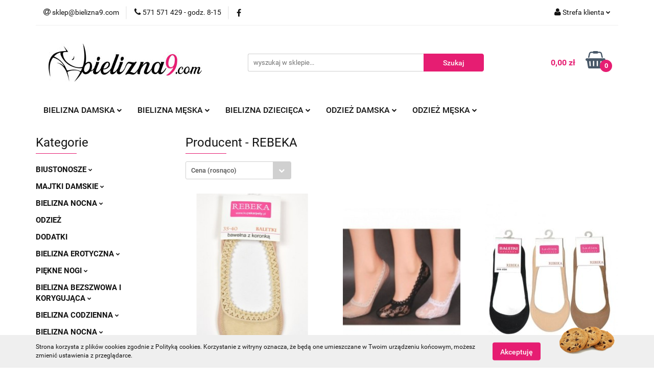

--- FILE ---
content_type: text/html; charset=utf-8
request_url: https://www.bielizna9.com/REBEKA/pr/1571
body_size: 26798
content:
<!DOCTYPE html>
<html lang="pl" currency="PLN"  class=" ">
	<head>
		<meta http-equiv="Content-Type" content="text/html; charset=UTF-8" />
		<meta name="description" content=" ">
		<meta name="keywords" content="Bielizna9.com">
					<meta name="generator" content="Sky-Shop">
						<meta name="author" content="Bielizna9 - działa na oprogramowaniu sklepów internetowych Sky-Shop.pl">
		<meta name="viewport" content="width=device-width, initial-scale=1.0">
		<meta name="skin_id" content="universal">
		<meta property="og:title" content="REBEKA &gt; Bielizna męska, damska, dziecięca - codzienna, nocna, termoaktywna - sklep Bielizna9">
		<meta property="og:description" content=" ">
					<meta property="og:image" content="https://www.bielizna9.com/upload/bielizna9/logos//300x75.jpg">
			<meta property="og:image:type" content="image/jpeg">
			<meta property="og:image:width" content="">
			<meta property="og:image:height" content="">
			<link rel="image_src" href="https://www.bielizna9.com/upload/bielizna9/logos//300x75.jpg">
							<link rel="shortcut icon" href="/upload/bielizna9/favicon.png">
											<link rel="canonical" href="https://www.bielizna9.com/REBEKA/pr/1571">
						<title>REBEKA &gt; Bielizna męska, damska, dziecięca - codzienna, nocna, termoaktywna - sklep Bielizna9</title>
		<meta name="google-site-verification" content="svDvxopIKMhSVjFFEWkjKiDwDF1tnmVDOfVmeP9nDdw">

				


    <script type="text/javascript">
        !function(f, b, e, v, n, t, s) {
            if (f.fbq) return;
            n = f.fbq = function() {
                n.callMethod ?
                    n.callMethod.apply(n, arguments) : n.queue.push(arguments)
            };
            if (!f._fbq) f._fbq = n;
            n.push = n;
            n.loaded = !0;
            n.version = '2.0';
            n.queue = [];
            t = b.createElement(e);
            t.async = !0;
            t.src = v;
            s = b.getElementsByTagName(e)[0];
            s.parentNode.insertBefore(t, s)
        }(window,
            document, 'script', 'https://connect.facebook.net/en_US/fbevents.js');
        fbq('init', '1042334980287476');

				fbq('track', 'PageView', {}, { eventID: 'PageView.0942230001768406868' } );
		    </script>
    <noscript>
        <img height="1" width="1" src="https://www.facebook.com/tr?id=1042334980287476&ev=&noscript=1">
    </noscript>

<!-- edrone -->



	
        <script async src="https://www.googletagmanager.com/gtag/js?id=G-4PDK6FX18Q"></script>
    <script>
        window.dataLayer = window.dataLayer || [];
        function gtag(){dataLayer.push(arguments);}
        gtag('js', new Date());

        gtag('config', 'G-4PDK6FX18Q');
    </script>
	
<script type="text/javascript">
    gtag('config', 'AW-988355876');
        </script>


	<script>
		var GA_4_PRODUCTS_DATA =  [{"item_id":70812,"item_brand":"REBEKA","item_category":null},{"item_id":27971,"item_brand":"REBEKA","item_category":null},{"item_id":12145,"item_brand":"REBEKA","item_category":null},{"item_id":82124,"item_brand":"REBEKA","item_category":null},{"item_id":76514,"item_brand":"REBEKA","item_category":null},{"item_id":80185,"item_brand":"REBEKA","item_category":null},{"item_id":76864,"item_brand":"REBEKA","item_category":null},{"item_id":76403,"item_brand":"REBEKA","item_category":null},{"item_id":54902,"item_brand":"REBEKA","item_category":null},{"item_id":71118,"item_brand":"REBEKA","item_category":null},{"item_id":61216,"item_brand":"REBEKA","item_category":null},{"item_id":61212,"item_brand":"REBEKA","item_category":null},{"item_id":76908,"item_brand":"REBEKA","item_category":null},{"item_id":82143,"item_brand":"REBEKA","item_category":null},{"item_id":71119,"item_brand":"REBEKA","item_category":null},{"item_id":17763,"item_brand":"REBEKA","item_category":null},{"item_id":70907,"item_brand":"REBEKA","item_category":null},{"item_id":70389,"item_brand":"REBEKA","item_category":null},{"item_id":70424,"item_brand":"REBEKA","item_category":null},{"item_id":54726,"item_brand":"REBEKA","item_category":null},{"item_id":76322,"item_brand":"REBEKA","item_category":null},{"item_id":82044,"item_brand":"REBEKA","item_category":null},{"item_id":70686,"item_brand":"REBEKA","item_category":null},{"item_id":27201,"item_brand":"REBEKA","item_category":null},{"item_id":76836,"item_brand":"REBEKA","item_category":null},{"item_id":54725,"item_brand":"REBEKA","item_category":null},{"item_id":41751,"item_brand":"REBEKA","item_category":null},{"item_id":36056,"item_brand":"REBEKA","item_category":null},{"item_id":36063,"item_brand":"REBEKA","item_category":null},{"item_id":36059,"item_brand":"REBEKA","item_category":null},{"item_id":76323,"item_brand":"REBEKA","item_category":null},{"item_id":82140,"item_brand":"REBEKA","item_category":null},{"item_id":27200,"item_brand":"REBEKA","item_category":null},{"item_id":27165,"item_brand":"REBEKA","item_category":null},{"item_id":18632,"item_brand":"REBEKA","item_category":null},{"item_id":19386,"item_brand":"REBEKA","item_category":null},{"item_id":17853,"item_brand":"REBEKA","item_category":null},{"item_id":17471,"item_brand":"REBEKA","item_category":null},{"item_id":19691,"item_brand":"REBEKA","item_category":null},{"item_id":18124,"item_brand":"REBEKA","item_category":null},{"item_id":39396,"item_brand":"REBEKA","item_category":null},{"item_id":51684,"item_brand":"REBEKA","item_category":null},{"item_id":94651,"item_brand":"REBEKA","item_category":null},{"item_id":91776,"item_brand":"REBEKA","item_category":null},{"item_id":91372,"item_brand":"REBEKA","item_category":null}] ;
			</script>







		<script type="text/javascript">

			function imageLoaded(element, target = "prev") {
				let siblingElement;
				if (target === "prev") {
					siblingElement = element.previousElementSibling;
				} else if (target === "link") {
					siblingElement = element.parentElement.previousElementSibling;
				}
				if (siblingElement && (siblingElement.classList.contains("fa") || siblingElement.classList.contains("icon-refresh"))) {
					siblingElement.style.display = "none";
				}
			}
			</script>

        
		<link rel="stylesheet" href="/view/new/userContent/bielizna9/style.css?v=634">
		<script>
  dataLayer = [];
</script>
<script>
  dataLayer = [{
    'section': 'producer',
    'prod_id': '0',
    'prod_price': '0',
    'prod_name': '',
    'cart_value_net': '[CART_VALUE_NET]',
    'products': '[PRODUCTS]',
    'transaction_id': '',
    'transaction_value': '[PRICE_NET]',
'event': 'aw_remarketing'
  }];
</script>
<meta name="google-site-verification" content="T1udDwqzQfxPMWoH0wbxpW_X1nr7eTVzNGLkKHpEzLA">
<meta name="google-site-verification" content="hfrC_PR8Kj2NDJZFQ1QAqW7rqfq4ewDOZ3I5JvWrkhk">
<meta name="google-site-verification" content="hR68Sv5zVqR5p2rpYpuZ6f8k9Kr-INwtUm0FcZgttGs">
<script type="application/ld+json">{
"@context": "http://schema.org",
"@type": "Store",
"address": {
"@type": "PostalAddress",
"addressLocality": "Bydgoszcz",
"streetAddress": "Karola Szajnochy 9a",
"postalCode": "85-738",
"addressRegion": "kujawsko-pomorskie"
},
"name": "Bielizna9",
"email": "sklep@bielizna9.com",
"telephone": "502722636",
"vatID": "9532477581",
"image": "https://www.bielizna9.com/upload/bielizna9/logos//biel.png"
}</script>

<!-- Google Tag Manager -->
<script>(function(w,d,s,l,i){w[l]=w[l]||[];w[l].push({'gtm.start':
new Date().getTime(),event:'gtm.js'});var f=d.getElementsByTagName(s)[0],
j=d.createElement(s),dl=l!='dataLayer'?'&l='+l:'';j.async=true;j.src=
'https://www.googletagmanager.com/gtm.js?id='+i+dl;f.parentNode.insertBefore(j,f);
})(window,document,'script','dataLayer','GTM-PLSC5X7');</script>
<!-- End Google Tag Manager -->

<style>
@media screen and (max-width: 768px) {
   .banner.mod-banner-14 {
      display: none;
   }
}
#read-more-container #read-more-trigger {
    cursor: pointer;
    display: inline-block;
    padding: 0 .5em;
    color: #666;
    font-size: .9em;
    line-height: 2;
    border: 1px solid #ddd;
    border-radius: .25em;
    background: #fff;
    margin: 20px 0;
}

#read-more-container p {
      text-align: justify;
}

#read-more-container input[type="checkbox"]:checked ~ #read-more-wrap #read-more-target {
    opacity: 1;
    font-size: inherit;
    max-height: 999em;
}
#read-more-container #read-more-target {
    opacity: 0;
    max-height: 0;
    font-size: 0;
    transition: .2s ease;
    overflow: hidden;
}

#read-more-container input[type="checkbox"] {
    display: none;
}

#read-more-container input[type="checkbox"]:checked ~ #read-more-trigger::before {
    content: 'Pokaż mniej';
}
#read-more-container input[type="checkbox"] ~ #read-more-trigger::before {
    content: 'Pokaż więcej';
}
input[type="checkbox"] {
    display:none !important;
}
</style>

<script>
const metaKeywords = document.querySelector('meta[name="keywords"]');
const metaDescription = document.querySelector('meta[name="description"]');
let seoTitle = document.title;
let pageURL = location.href;
let pageURI = location.pathname + location.search;
const canonical = document.querySelector('link[rel="canonical"]');

if(!seoTitle.includes('Bielizna9')){
    seoTitle += ' - Bielizna9';
}
seoTitle = seoTitle.trim().toLowerCase();
seoTitle = seoTitle[0].toUpperCase() + seoTitle.substring(1);
seoTitle = seoTitle.replace('bielizna9','Bielizna9');
document.title = seoTitle;

if (metaKeywords) {
	metaKeywords.remove();
}

if(pageURI.match('/\/pa\/[0-9]*\//')){
    metaDescription.content = "";   
}

if(canonical){
    if(canonical.href.slice(-1) === '/'){ 
        canonical.href = canonical.href.slice(0, -1);
    }  
}
else{ 
    if(pageURI.slice(-1) === '/'){ 
        let canon = document.createElement('link')
        canon.rel = 'canonical';
        canon.href = pageURL.slice(0, -1);
        document.head.appendChild(canon);
    }
}

if(pageURI.includes('scroll_average_rate')){
    addNoIndex();
}

function addNoIndex() {
	const metaRobots = document.querySelector('meta[name="robots"]');
	const canonical = document.querySelector('link[rel="canonical"]');
	
	if (metaRobots) {
		metaRobots.content = "noindex, follow";
	} else {
		const meta = document.createElement('meta');
		meta.name = "robots";
		meta.content = "noindex, follow";
		
		document.getElementsByTagName('head')[0].appendChild(meta);
	}
	
	if (canonical) {
		canonical.remove();
	}
}

if (document.readyState != "complete") {
  document.addEventListener("readystatechange", async (e) => {
    if (e.target.readyState === "complete") {
        runWhenLoaded();
    }
  });
} else {
    runWhenLoaded();
}
function runWhenLoaded() {
    
    if(pageURI.includes('/pa/')){
        document.querySelector("div.category-description.top").remove();
    }

    const names = document.querySelectorAll('.header_bottom_content_list_item_anchor');
    names.forEach(name => {
        let catName = name.innerHTML.trim().toLowerCase();
        catName = catName[0].toUpperCase() + catName.substring(1);
        if(catName === name.innerHTML.trim()){
            return;
        }
        name.innerHTML = catName;
        name.classList.add('upp');
    });

    const subCats = document.querySelectorAll('.dropdown>.row>div>ul>li>a');
    subCats.forEach(name =>{
        let catName = name.innerHTML.trim().toLowerCase();
        catName = catName[0].toUpperCase() + catName.substring(1);
        if(catName === name.innerHTML.trim()){
            return;
        }
        name.innerHTML = catName;
        name.classList.add('upp');
    });

    const sideCats = document.querySelectorAll('.categories.dropdowns>ul>li>a');
    sideCats.forEach(name =>{
        let catName = name.innerHTML.trim().toLowerCase();
        catName = catName[0].toUpperCase() + catName.substring(1);
        if(catName === name.innerHTML.trim()){
            return;
        }
        name.innerHTML = catName;
        name.classList.add('upp');
    });

    const sideSubCats = document.querySelectorAll('.categories.dropdowns>ul>li>ul>li>a');
    sideSubCats.forEach(name =>{
        let catName = name.innerHTML.trim().toLowerCase();
        catName = catName[0].toUpperCase() + catName.substring(1);
        if(catName === name.innerHTML.trim()){
            return;
        }
        name.innerHTML = catName;
        name.classList.add('upp');
    });


    const header = document.querySelector('h1.title');
    if(header.textContent === header.textContent.toUpperCase()){
        let headerText = header.innerHTML.trim().toLowerCase();
        headerText = headerText[0].toUpperCase() + headerText.substring(1);
        header.innerHTML = headerText;
        header.classList.add('upp');
    }



}
</script>

<style>
    .upp{
        text-transform: uppercase;
    }
</style>
		
		<script src="/view/new/scheme/public/_common/js/libs/promise/promise.min.js"></script>
		<script src="/view/new/scheme/public/_common/js/libs/jquery/jquery.min.js"></script>
		<script src="/view/new/scheme/public/_common/js/libs/angularjs/angularjs.min.js"></script>
	</head>
	<body 		  data-coupon-codes-active="1"
		  data-free-delivery-info-active="1"
		  data-generate-pdf-config="OFF"
		  data-hide-price="0"
		  data-is-user-logged-id="0"
		  data-loyalty-points-active="1"
		  data-cart-simple-info-quantity="0"
		  data-cart-simple-info-price="0,00 zł"
		  data-base="PLN"
		  data-used="PLN|zł"
		  data-rates="'PLN':1"
		  data-decimal-hide="0"
		  data-decimal=","
		  data-thousand=" "
		   data-js-hash="3c73a46fca"		  data-gtag-events="true" data-gtag-id="G-4PDK6FX18Q"		  		  class="		  		  		  		  "
		  		  		  		  		  data-hurt-price-type=""
		  data-hurt-price-text=""
		  		  data-tax="23"
	>
		<!-- Google Tag Manager (noscript) -->
<noscript><iframe src="https://www.googletagmanager.com/ns.html?id=GTM-PLSC5X7"
height="0" width="0" style="display:none;visibility:hidden"></iframe></noscript>
<!-- End Google Tag Manager (noscript) -->

<script>
if(location.pathname == '/news/n/134/Polityka-prywatnosci'){
var meta = document.createElement('meta');
meta.name = "robots";
meta.content = "noindex,nofollow";
document.head.appendChild(meta);
}
</script>

<script>
!function(d,m,e,v,n,t,s){d['DomodiTrackObject'] = n;
d[n] = window[n] || function() {(d[n].queue=d[n].queue||[]).push(arguments)},
d[n].l = 1 * new Date(), t=m.createElement(e), s=m.getElementsByTagName(e)[0],
t.async=1;t.src=v;s.parentNode.insertBefore(t,s)}(window,document,'script',
' 
https://pixel.dmdi.pl/s/tr.js','dmq 
');
dmq('init', '1FAFAB2-EB7-7690');
</script>
		
					
<!-- Google Tag Manager (noscript) -->
<noscript>
    <iframe src="https://www.googletagmanager.com/ns.html?id=G-4PDK6FX18Q"
                  height="0" width="0" style="display:none;visibility:hidden"></iframe>
</noscript>
<!-- End Google Tag Manager (noscript) -->
		


<div id="aria-live" role="alert" aria-live="assertive" class="sr-only">&nbsp;</div>
<main class="skyshop-container" data-ng-app="SkyShopModule">
		

<div data-ng-controller="CartCtrl" data-ng-init="init({type: 'QUICK_CART', turnOffSales: 0})">
		
<md-sidenav ng-cloak md-component-id="mobile-cart" class="md-sidenav-right position-fixed" sidenav-swipe>
    <md-content layout-padding="">
        <div class="dropdown dropdown-quick-cart">
            
  <ul data-ng-if="data.cartSelected || data.hidePrice" class="quick-cart-products-wrapper products">
    <li data-ng-if="!data.cartSelected.items.length" class="quick-cart-empty-wrapper">
      <div class="quick-cart-empty-title">
        Koszyk jest pusty
      </div>
    </li>
    <li data-ng-if="data.cartSelected.items.length && item.type !== 'GRATIS_PRODUCT'" class="quick-cart-products__item" data-nosnippet data-ng-repeat="item in data.cartSelected.items track by item.id">
      <div class="container-fluid">
        <div class="row product">
          <div>
            <button data-ng-click="openProductPage(item.product)" data-ng-disabled="isApiPending">
              <img class="product-image"
                   data-ng-srcset="[{[item.product.photo.url]}] 125w"
                   sizes="(max-width: 1200px) 125px, 125px"
                   data-ng-src="[{[item.product.photo.url]}]"
                   alt="[{[item.product.name]}]"/>
            </button>
          </div>
          <div>
            <button data-ng-click="openProductPage(item.product)" data-ng-disabled="isApiPending">
              <span class="product-name" data-ng-bind="item.product.name"></span>
            </button>
            <span class="product-total">
            <span data-ng-bind="item.quantity"></span> x <span data-ng-bind-html="item.unitPriceSummary | priceFormat:''"></span>
          </span>
          </div>
          <div>
            <i class="close-shape"
               is-disabled="isApiPending"
               remove-list-item
               parent-selector-to-remove="'li'"
               collapse-animation="true"
               click="deleteCartItem(item.id)"></i>
          </div>
        </div>
      </div>
    </li>
  </ul>
  <div data-ng-if="data.cartSelected || data.hidePrice" class="quick-cart-products-actions">
    <div class="quick-cart-products-actions__summary">
      <div data-ng-if="cartFinalDiscountByFreeDelivery() || (data.cartFreeDelivery && data.cartFreeDelivery.status !== data.cartFreeDeliveryStatuses.NOT_AVAILABLE)" class="quick-cart-products-actions__summary-delivery">
        <div data-ng-if="!cartFinalDiscountByFreeDelivery()  && data.cartFreeDelivery.missingAmount > 0" class="summary-element cart-is-free-shipment">
          <span>Do bezpłatnej dostawy brakuje</span>
          <span data-ng-bind-html="data.cartFreeDelivery | priceFormat: ''">-,--</span>
        </div>
        <div data-ng-if="cartFinalDiscountByFreeDelivery() || data.cartFreeDelivery.missingAmount <= 0" class="summary-element free-shipment-wrapper">
          <i class="fa fa-truck"></i>
          <span class="value-upper free-shipment-info">Darmowa dostawa!</span>
        </div>
        <div>
        </div>
      </div>

      <div class="quick-cart-products-actions__summary-total-price">
        <span>Suma </span>
        <span data-ng-if="!data.hidePrice" class="value" data-ng-bind-html="data.cartSelected.priceSummary | priceFormat:'':true">0,00 zł</span>
        <span data-ng-if="data.hidePrice" class="hide-price-text"></span>
      </div>
            <div class="quick-cart-products-actions__summary-discount-info" data-ng-if="data.cartSelected.priceSummary.final.gross != data.cartSelected.priceSummary.base.gross">
        <small>Cena uwzględnia rabaty</small>
      </div>
    </div>
    <button data-ng-disabled="isApiPending" type="button" class="btn btn-primary btn-block" data-ng-click="goToCart()">
      Realizuj zamówienie
    </button>
  </div>
  <!--googleon: all-->
        </div>
    </md-content>
</md-sidenav>		<header id="header" class="mod-header-2 ">
				
<section class="cookies hidden bottom">
  <div class="container">
    <div class="row">
      <div class="col-xs-8">
        <span>Strona korzysta z plików cookies zgodnie z Polityką cookies. Korzystanie z witryny oznacza, że będą one umieszczane w Twoim urządzeniu końcowym, możesz zmienić ustawienia z przeglądarce.</span>
      </div>
      <div class="col-xs-4">
        <button type="button" class="btn btn-primary core_acceptCookies">Akceptuję</button>
        <div class="cookie-bg-block" style="background-image: url('/view/new/scheme/public/_common/img/cookies.png')"></div>
      </div>
    </div>
  </div>
</section>
				
<section class="mobile-search">
  <span class="title">Szukaj</span>
  <i class="close-shape"></i>
    <form method="GET" action="/category/#top">
      <div class="row">
        <div class="mobile-search-input-wrapper clearbox">
          <input class="input-field " type="text" name="q" product-per-page="4" value="" placeholder="wyszukaj w sklepie..." autocomplete="off"  />
          <i class="clearbox_button"></i>
                  </div>
        <div class="mobile-search-btn-wrapper">
          <input type="submit" value="Szukaj" class="btn btn-primary btn-block">
        </div>
      </div>
          </form>
</section>
		<div class="header_inner_wrapper">
			
			<section class="top_bar">
				<div class="sky-container">
					<div class="top_bar_inner_wrapper">
						<div class="top_bar_item left">
							
<div class="top_bar_item_list_wrapper">
  <ul class="top_bar_item_list">
        <li data-type="email" class="top_bar_item_list_item hidden-on-mobile" id="top_bar_item_list_item_email">
                  <a href="mailto:sklep@bielizna9.com">
            <div class="top_bar_item_list_item_icon" id="top_bar_item_list_item_email_icon">
              <span class="helper-icon">
                <i class="fa fa-at"></i>
              </span>
            </div>
            <span class="helper-text">
              sklep@bielizna9.com
            </span>
          </a>
                  </li>
              <li data-type="phone" class="top_bar_item_list_item hidden-on-mobile" id="top_bar_item_list_item_phone">
                      <a href="tel:571 571 429 - godz. 8-15">
              <div class="top_bar_item_list_item_icon" id="top_bar_item_list_item_phone_icon">
                <span class="helper-icon">
                  <i class="fa fa-phone"></i>
                </span>
              </div>
              <span class="helper-text">
                571 571 429 - godz. 8-15
              </span>
            </a>
                </li>
                      <li data-type="social-sm_facebook" class="top_bar_item_list_item top_bar_item_list_item_social_media hidden-on-mobile" ng-non-bindable>
            <a href="https://www.facebook.com/bielizna9" rel="nofollow" target="_blank">
                <div class="top_bar_item_list_item_social_media">
                                    <span class="top_bar_item_list_item_social_media_icon" id="top_bar_item_list_item_social_media_icon_fb">
                    <i class="fa fa-facebook"></i>
                  </span>
                                  </div>
            </a>
        </li>
                                                                                                                                            <li id="mobile-open-contact" class="top_bar_item_list_item top_bar_item_list_item_contact hidden-on-desktop">
          <a href="#">
            <div class="top_bar_item_list_item_item_social_envelope_icon">
              <span class="helper-icon">
                <i class="fa fa-envelope"></i>
              </span>
              <span class="helper-arrow">
                <i class="fa fa-chevron-down"></i>
              </span>
            </div>
          </a>
      </li>
      </ul>
</div>						</div>
						<div class="top_bar_item right">
							
<div class="top_bar_item_list_wrapper">
    <ul class="top_bar_item_list">
                        <li class="top_bar_item_list_item user-menu">
            
  <div class="header_top_bar_social_user_icon">
    <span class="helper-icon">
      <i class="fa fa-user"></i>
    </span>
          <span class="hidden-on-mobile">
        Strefa klienta
      </span>
      <span class="helper-arrow">
        <i class="fa fa-chevron-down"></i>      </span> 
  </div>
  <div class="dropdown">
    <ul>
      <li>
        <a href="/login/">Zaloguj się</a>
      </li>
      <li>
        <a href="/register/">Zarejestruj się</a>
      </li>
            <li>
        <a href="/ticket/add/" rel="nofollow">Dodaj zgłoszenie</a>
      </li>
          </ul>
  </div>
        </li>
                    <li cy-data="headerCart" data-ng-click="openMobileCart($event)" data-ng-mouseenter="loadMobileCart()" class="top_bar_item_list_item quick-cart  hidden-on-desktop ">
                <div class="top_bar_item_list_item_cart_icon">
                    <span class="helper-icon">
                        <i class="fa fa-shopping-basket"></i>
                    </span>
                    <span class="helper-text">
                        Koszyk
                    </span>
                    <span class="helper-text-amount">
                        <span class="helper-cart-left-bracket">(</span>
                        <span data-ng-bind="data.cartAmount">0</span>
                        <span class="helper-cart-right-bracket">)</span>
                    </span>
                    <span class="helper-arrow">
                        <i class="fa fa-chevron-down"></i>
                    </span>
                </div>
                                <div data-ng-if="data.initCartAmount" class="dropdown dropdown-quick-cart">
                    
  <ul data-ng-if="data.cartSelected || data.hidePrice" class="quick-cart-products-wrapper products">
    <li data-ng-if="!data.cartSelected.items.length" class="quick-cart-empty-wrapper">
      <div class="quick-cart-empty-title">
        Koszyk jest pusty
      </div>
    </li>
    <li data-ng-if="data.cartSelected.items.length && item.type !== 'GRATIS_PRODUCT'" class="quick-cart-products__item" data-nosnippet data-ng-repeat="item in data.cartSelected.items track by item.id">
      <div class="container-fluid">
        <div class="row product">
          <div>
            <button data-ng-click="openProductPage(item.product)" data-ng-disabled="isApiPending">
              <img class="product-image"
                   data-ng-srcset="[{[item.product.photo.url]}] 125w"
                   sizes="(max-width: 1200px) 125px, 125px"
                   data-ng-src="[{[item.product.photo.url]}]"
                   alt="[{[item.product.name]}]"/>
            </button>
          </div>
          <div>
            <button data-ng-click="openProductPage(item.product)" data-ng-disabled="isApiPending">
              <span class="product-name" data-ng-bind="item.product.name"></span>
            </button>
            <span class="product-total">
            <span data-ng-bind="item.quantity"></span> x <span data-ng-bind-html="item.unitPriceSummary | priceFormat:''"></span>
          </span>
          </div>
          <div>
            <i class="close-shape"
               is-disabled="isApiPending"
               remove-list-item
               parent-selector-to-remove="'li'"
               collapse-animation="true"
               click="deleteCartItem(item.id)"></i>
          </div>
        </div>
      </div>
    </li>
  </ul>
  <div data-ng-if="data.cartSelected || data.hidePrice" class="quick-cart-products-actions">
    <div class="quick-cart-products-actions__summary">
      <div data-ng-if="cartFinalDiscountByFreeDelivery() || (data.cartFreeDelivery && data.cartFreeDelivery.status !== data.cartFreeDeliveryStatuses.NOT_AVAILABLE)" class="quick-cart-products-actions__summary-delivery">
        <div data-ng-if="!cartFinalDiscountByFreeDelivery()  && data.cartFreeDelivery.missingAmount > 0" class="summary-element cart-is-free-shipment">
          <span>Do bezpłatnej dostawy brakuje</span>
          <span data-ng-bind-html="data.cartFreeDelivery | priceFormat: ''">-,--</span>
        </div>
        <div data-ng-if="cartFinalDiscountByFreeDelivery() || data.cartFreeDelivery.missingAmount <= 0" class="summary-element free-shipment-wrapper">
          <i class="fa fa-truck"></i>
          <span class="value-upper free-shipment-info">Darmowa dostawa!</span>
        </div>
        <div>
        </div>
      </div>

      <div class="quick-cart-products-actions__summary-total-price">
        <span>Suma </span>
        <span data-ng-if="!data.hidePrice" class="value" data-ng-bind-html="data.cartSelected.priceSummary | priceFormat:'':true">0,00 zł</span>
        <span data-ng-if="data.hidePrice" class="hide-price-text"></span>
      </div>
            <div class="quick-cart-products-actions__summary-discount-info" data-ng-if="data.cartSelected.priceSummary.final.gross != data.cartSelected.priceSummary.base.gross">
        <small>Cena uwzględnia rabaty</small>
      </div>
    </div>
    <button data-ng-disabled="isApiPending" type="button" class="btn btn-primary btn-block" data-ng-click="goToCart()">
      Realizuj zamówienie
    </button>
  </div>
  <!--googleon: all-->
                </div>
                            </li>
            </ul>
</div>
						</div>
					</div>
				</div>
			</section>
			<section class="header_middle_content">
				<div class="sky-container">
					<div class="header_middle_content_inner_wrapper">
						<a href="/" class="header_middle_content_logo">
							<img src="/upload/bielizna9/logos//300x75.jpg" data-src-old-browser="" alt=" Bielizna9 " />
						</a>
						<ul class="mobile-actions">
							<li id="mobile-open-search">
								<i class="fa fa-search"></i>
							</li>
							<li id="mobile-open-menu">
								<i class="fa fa-bars"></i>
							</li>
						</ul>
						<div class="header_middle_content_searchbox search-box ">
							<form method="GET" action="/category/#top">
								<div class="header_middle_content_searchbox_input_wrapper">
									<input cy-data="headerSearch" class="input-field " type="text" name="q" value="" placeholder="wyszukaj w sklepie..." autocomplete="off"  />
																	</div>
								<div class="header_middle_content_searchbox_button_wrapper">
									<input type="submit" value="Szukaj" class="btn btn-primary btn-block">
																	</div>
							</form>
						</div>
												
<div cy-data="headerCart" class="header_middle_content_quick_cart_wrapper quick-cart">
  <a data-ng-click="openMobileCart($event)" data-ng-mouseenter="loadMobileCart()" href="/cart/" class="header_middle_content_quick_cart" rel="nofollow">
    <div class="header_middle_content_quick_cart_price price"><span data-ng-bind-html="data.cartPriceSummary | priceFormat:'':false:'final':'0,00 zł'">0,00 zł</span></div>
    <i class="fa fa-shopping-basket"></i>
    <div class="header_middle_content_quick_cart_counter counter"><span data-ng-bind="data.cartAmount">0</span></div>
  </a>
    <div ng-cloak data-ng-if="data.initCartAmount" class="dropdown dropdown-quick-cart">
    
  <ul data-ng-if="data.cartSelected || data.hidePrice" class="quick-cart-products-wrapper products">
    <li data-ng-if="!data.cartSelected.items.length" class="quick-cart-empty-wrapper">
      <div class="quick-cart-empty-title">
        Koszyk jest pusty
      </div>
    </li>
    <li data-ng-if="data.cartSelected.items.length && item.type !== 'GRATIS_PRODUCT'" class="quick-cart-products__item" data-nosnippet data-ng-repeat="item in data.cartSelected.items track by item.id">
      <div class="container-fluid">
        <div class="row product">
          <div>
            <button data-ng-click="openProductPage(item.product)" data-ng-disabled="isApiPending">
              <img class="product-image"
                   data-ng-srcset="[{[item.product.photo.url]}] 125w"
                   sizes="(max-width: 1200px) 125px, 125px"
                   data-ng-src="[{[item.product.photo.url]}]"
                   alt="[{[item.product.name]}]"/>
            </button>
          </div>
          <div>
            <button data-ng-click="openProductPage(item.product)" data-ng-disabled="isApiPending">
              <span class="product-name" data-ng-bind="item.product.name"></span>
            </button>
            <span class="product-total">
            <span data-ng-bind="item.quantity"></span> x <span data-ng-bind-html="item.unitPriceSummary | priceFormat:''"></span>
          </span>
          </div>
          <div>
            <i class="close-shape"
               is-disabled="isApiPending"
               remove-list-item
               parent-selector-to-remove="'li'"
               collapse-animation="true"
               click="deleteCartItem(item.id)"></i>
          </div>
        </div>
      </div>
    </li>
  </ul>
  <div data-ng-if="data.cartSelected || data.hidePrice" class="quick-cart-products-actions">
    <div class="quick-cart-products-actions__summary">
      <div data-ng-if="cartFinalDiscountByFreeDelivery() || (data.cartFreeDelivery && data.cartFreeDelivery.status !== data.cartFreeDeliveryStatuses.NOT_AVAILABLE)" class="quick-cart-products-actions__summary-delivery">
        <div data-ng-if="!cartFinalDiscountByFreeDelivery()  && data.cartFreeDelivery.missingAmount > 0" class="summary-element cart-is-free-shipment">
          <span>Do bezpłatnej dostawy brakuje</span>
          <span data-ng-bind-html="data.cartFreeDelivery | priceFormat: ''">-,--</span>
        </div>
        <div data-ng-if="cartFinalDiscountByFreeDelivery() || data.cartFreeDelivery.missingAmount <= 0" class="summary-element free-shipment-wrapper">
          <i class="fa fa-truck"></i>
          <span class="value-upper free-shipment-info">Darmowa dostawa!</span>
        </div>
        <div>
        </div>
      </div>

      <div class="quick-cart-products-actions__summary-total-price">
        <span>Suma </span>
        <span data-ng-if="!data.hidePrice" class="value" data-ng-bind-html="data.cartSelected.priceSummary | priceFormat:'':true">0,00 zł</span>
        <span data-ng-if="data.hidePrice" class="hide-price-text"></span>
      </div>
            <div class="quick-cart-products-actions__summary-discount-info" data-ng-if="data.cartSelected.priceSummary.final.gross != data.cartSelected.priceSummary.base.gross">
        <small>Cena uwzględnia rabaty</small>
      </div>
    </div>
    <button data-ng-disabled="isApiPending" type="button" class="btn btn-primary btn-block" data-ng-click="goToCart()">
      Realizuj zamówienie
    </button>
  </div>
  <!--googleon: all-->
  </div>
  
</div>											</div>
				</div>
			</section>
			<section class="menu-wrapper">
				<div class="sky-container">
					<div class="menu smart-menu menu-calculate" data-action="inline">
						<ul class="header_bottom_content_list">
							
      <li class="header_bottom_content_list_item single-category ">
              <a class="header_bottom_content_list_item_anchor" href="#">
              BIELIZNA DAMSKA
        <span class="helper-arrow">
          <i class="fa fa-chevron-down"></i>
        </span>
      </a>
      <div class="dropdown">
        <div class="row">
          <div class="col-xs-12">
            <ul>
                              <li>
                                      <a href="https://www.bielizna9.com/BIUSTONOSZE-c2" >BIUSTONOSZE</a>
                                  </li>
                              <li>
                                      <a href="https://www.bielizna9.com/FIGI-c4" >MAJTKI DAMSKIE</a>
                                  </li>
                              <li>
                                      <a href="https://www.bielizna9.com/BIELIZNA-NOCNA-c14" >BIELIZNA NOCNA</a>
                                  </li>
                              <li>
                                      <a href="https://www.bielizna9.com/BIELIZNA-EROTYCZNA-c32" >BIELIZNA EROTYCZNA</a>
                                  </li>
                              <li>
                                      <a href="https://www.bielizna9.com/PIEKNE-NOGI-c38" >PIĘKNE NOGI</a>
                                  </li>
                              <li>
                                      <a href="https://www.bielizna9.com/BIELIZNA-BEZSZWOWA-I-KORYGUJACA-c39" >BIELIZNA BEZSZWOWA I KORYGUJĄCA</a>
                                  </li>
                              <li>
                                      <a href="https://www.bielizna9.com/FARTUCHY-c162" >FARTUCHY</a>
                                  </li>
                              <li>
                                      <a href="https://www.bielizna9.com/BIELIZNA-CIAZOWA-c175" >BIELIZNA CIĄŻOWA</a>
                                  </li>
                              <li>
                                      <a href="https://www.bielizna9.com/AKCESORIA-c179" >AKCESORIA</a>
                                  </li>
                              <li>
                                      <a href="https://www.bielizna9.com/BIELIZNA-TERMOAKTYWNA-c184" >BIELIZNA TERMOAKTYWNA</a>
                                  </li>
                          </ul>
          </div>
        </div>
      </div>
    </li>
      
      <li class="header_bottom_content_list_item single-category ">
              <a class="header_bottom_content_list_item_anchor" href="#">
              BIELIZNA MĘSKA
        <span class="helper-arrow">
          <i class="fa fa-chevron-down"></i>
        </span>
      </a>
      <div class="dropdown">
        <div class="row">
          <div class="col-xs-12">
            <ul>
                              <li>
                                      <a href="https://www.bielizna9.com/BIELIZNA-CODZIENNA-c65" >BIELIZNA CODZIENNA</a>
                                  </li>
                              <li>
                                      <a href="https://www.bielizna9.com/BIELIZNA-NOCNA-c72" >BIELIZNA NOCNA</a>
                                  </li>
                              <li>
                                      <a href="https://www.bielizna9.com/BIELIZNA-TERMOAKTYWNA-c75" >BIELIZNA TERMOAKTYWNA</a>
                                  </li>
                              <li>
                                      <a href="https://www.bielizna9.com/Bokserki-c203" >BOKSERKI</a>
                                  </li>
                          </ul>
          </div>
        </div>
      </div>
    </li>
      
      <li class="header_bottom_content_list_item single-category ">
              <a class="header_bottom_content_list_item_anchor" href="#">
              BIELIZNA DZIECIĘCA
        <span class="helper-arrow">
          <i class="fa fa-chevron-down"></i>
        </span>
      </a>
      <div class="dropdown">
        <div class="row">
          <div class="col-xs-12">
            <ul>
                              <li>
                                      <a href="https://www.bielizna9.com/Koszule-nocne-c164" >KOSZULE NOCNE</a>
                                  </li>
                              <li>
                                      <a href="https://www.bielizna9.com/Pizamy-c166" >PIŻAMY</a>
                                  </li>
                              <li>
                                      <a href="https://www.bielizna9.com/Biustonosze-c167" >BIUSTONOSZE</a>
                                  </li>
                              <li>
                                      <a href="https://www.bielizna9.com/Bokserki-c168" >BOKSERKI</a>
                                  </li>
                              <li>
                                      <a href="https://www.bielizna9.com/Slipy-c169" >SLIPY</a>
                                  </li>
                              <li>
                                      <a href="https://www.bielizna9.com/Szlafroki-c171" >SZLAFROKI</a>
                                  </li>
                              <li>
                                      <a href="https://www.bielizna9.com/Podkoszulki-c172" >PODKOSZULKI</a>
                                  </li>
                              <li>
                                      <a href="https://www.bielizna9.com/Kalesony-c173" >KALESONY</a>
                                  </li>
                          </ul>
          </div>
        </div>
      </div>
    </li>
      
      <li class="header_bottom_content_list_item single-category ">
              <a class="header_bottom_content_list_item_anchor" href="#">
              ODZIEŻ DAMSKA
        <span class="helper-arrow">
          <i class="fa fa-chevron-down"></i>
        </span>
      </a>
      <div class="dropdown">
        <div class="row">
          <div class="col-xs-12">
            <ul>
                              <li>
                                      <a href="https://www.bielizna9.com/SUKIENKI-c85" >SUKIENKI</a>
                                  </li>
                              <li>
                                      <a href="https://www.bielizna9.com/KOSZULE-BLUZKI-c89" >KOSZULE, BLUZKI</a>
                                  </li>
                              <li>
                                      <a href="https://www.bielizna9.com/SPODNIE-SZORTY-c94" >SPODNIE, SZORTY</a>
                                  </li>
                              <li>
                                      <a href="https://www.bielizna9.com/SPODNICE-ZAKIETY-KAMIZELKI-c102" >SPÓDNICE, ŻAKIETY, KAMIZELKI</a>
                                  </li>
                              <li>
                                      <a href="https://www.bielizna9.com/SWETRY-c103" >SWETRY</a>
                                  </li>
                              <li>
                                      <a href="https://www.bielizna9.com/BLUZY-c106" >BLUZY</a>
                                  </li>
                              <li>
                                      <a href="https://www.bielizna9.com/KURTKI-PLASZCZE-c107" >KURTKI, PŁASZCZE</a>
                                  </li>
                              <li>
                                      <a href="https://www.bielizna9.com/CZAPKI-SZALIKI-REKAWICZKI-c185" >CZAPKI, SZALIKI, RĘKAWICZKI</a>
                                  </li>
                              <li>
                                      <a href="http://https://www.bielizna9.com/PODKOSZULKI-c330" >PODKOSZULKI</a>
                                  </li>
                          </ul>
          </div>
        </div>
      </div>
    </li>
      
    <li class="header_bottom_content_list_item full-width ">
              <a class="header_bottom_content_list_item_anchor" href="https://www.bielizna9.com/Odziez-meska-c323">
              ODZIEŻ MĘSKA
        <span class="helper-arrow">
          <i class="fa fa-chevron-down"></i>
        </span>
      </a>
      <div class="dropdown">
        <div class="row">
                                                    <div class="col-xs-12 col-sm-4 col-md-3">
                  <div class="cat-title ">
                    <a href="/T-shirty-c324">T-shirty</a>
                  </div>
                                  </div>
                                            </div>
      </div>
    </li>
        
      
      
							<li class="hamburger ">
								<a href="#">
									<i class="fa fa-bars"></i>
								</a>
								<div class="dropdown">
									<div class="row">
										<div class="col-xs-12 smart-menu">
											<ul class="hambureger-elements"></ul>
										</div>
									</div>
								</div>
							</li>
						</ul>
					</div>
				</div>
			</section>
			<section id="sticky-header" data-sticky="no">
				<div class="sky-container">
					
<div class="sticky-header__wrapper">
    <a href="/" class="sticky-header_content__logo">
        <img src="/upload/bielizna9/logos//300x75.jpg" data-src-old-browser="" alt=" Bielizna9 " />
    </a>
    <section class="sticky-header_content__menu smart-menu" data-action="inline">
         <ul class="sticky-header_content__menu_list">
            
      <li class="header_bottom_content_list_item single-category ">
              <a class="header_bottom_content_list_item_anchor" href="#">
              BIELIZNA DAMSKA
        <span class="helper-arrow">
          <i class="fa fa-chevron-down"></i>
        </span>
      </a>
      <div class="dropdown">
        <div class="row">
          <div class="col-xs-12">
            <ul>
                              <li>
                                      <a href="https://www.bielizna9.com/BIUSTONOSZE-c2" >BIUSTONOSZE</a>
                                  </li>
                              <li>
                                      <a href="https://www.bielizna9.com/FIGI-c4" >MAJTKI DAMSKIE</a>
                                  </li>
                              <li>
                                      <a href="https://www.bielizna9.com/BIELIZNA-NOCNA-c14" >BIELIZNA NOCNA</a>
                                  </li>
                              <li>
                                      <a href="https://www.bielizna9.com/BIELIZNA-EROTYCZNA-c32" >BIELIZNA EROTYCZNA</a>
                                  </li>
                              <li>
                                      <a href="https://www.bielizna9.com/PIEKNE-NOGI-c38" >PIĘKNE NOGI</a>
                                  </li>
                              <li>
                                      <a href="https://www.bielizna9.com/BIELIZNA-BEZSZWOWA-I-KORYGUJACA-c39" >BIELIZNA BEZSZWOWA I KORYGUJĄCA</a>
                                  </li>
                              <li>
                                      <a href="https://www.bielizna9.com/FARTUCHY-c162" >FARTUCHY</a>
                                  </li>
                              <li>
                                      <a href="https://www.bielizna9.com/BIELIZNA-CIAZOWA-c175" >BIELIZNA CIĄŻOWA</a>
                                  </li>
                              <li>
                                      <a href="https://www.bielizna9.com/AKCESORIA-c179" >AKCESORIA</a>
                                  </li>
                              <li>
                                      <a href="https://www.bielizna9.com/BIELIZNA-TERMOAKTYWNA-c184" >BIELIZNA TERMOAKTYWNA</a>
                                  </li>
                          </ul>
          </div>
        </div>
      </div>
    </li>
      
      <li class="header_bottom_content_list_item single-category ">
              <a class="header_bottom_content_list_item_anchor" href="#">
              BIELIZNA MĘSKA
        <span class="helper-arrow">
          <i class="fa fa-chevron-down"></i>
        </span>
      </a>
      <div class="dropdown">
        <div class="row">
          <div class="col-xs-12">
            <ul>
                              <li>
                                      <a href="https://www.bielizna9.com/BIELIZNA-CODZIENNA-c65" >BIELIZNA CODZIENNA</a>
                                  </li>
                              <li>
                                      <a href="https://www.bielizna9.com/BIELIZNA-NOCNA-c72" >BIELIZNA NOCNA</a>
                                  </li>
                              <li>
                                      <a href="https://www.bielizna9.com/BIELIZNA-TERMOAKTYWNA-c75" >BIELIZNA TERMOAKTYWNA</a>
                                  </li>
                              <li>
                                      <a href="https://www.bielizna9.com/Bokserki-c203" >BOKSERKI</a>
                                  </li>
                          </ul>
          </div>
        </div>
      </div>
    </li>
      
      <li class="header_bottom_content_list_item single-category ">
              <a class="header_bottom_content_list_item_anchor" href="#">
              BIELIZNA DZIECIĘCA
        <span class="helper-arrow">
          <i class="fa fa-chevron-down"></i>
        </span>
      </a>
      <div class="dropdown">
        <div class="row">
          <div class="col-xs-12">
            <ul>
                              <li>
                                      <a href="https://www.bielizna9.com/Koszule-nocne-c164" >KOSZULE NOCNE</a>
                                  </li>
                              <li>
                                      <a href="https://www.bielizna9.com/Pizamy-c166" >PIŻAMY</a>
                                  </li>
                              <li>
                                      <a href="https://www.bielizna9.com/Biustonosze-c167" >BIUSTONOSZE</a>
                                  </li>
                              <li>
                                      <a href="https://www.bielizna9.com/Bokserki-c168" >BOKSERKI</a>
                                  </li>
                              <li>
                                      <a href="https://www.bielizna9.com/Slipy-c169" >SLIPY</a>
                                  </li>
                              <li>
                                      <a href="https://www.bielizna9.com/Szlafroki-c171" >SZLAFROKI</a>
                                  </li>
                              <li>
                                      <a href="https://www.bielizna9.com/Podkoszulki-c172" >PODKOSZULKI</a>
                                  </li>
                              <li>
                                      <a href="https://www.bielizna9.com/Kalesony-c173" >KALESONY</a>
                                  </li>
                          </ul>
          </div>
        </div>
      </div>
    </li>
      
      <li class="header_bottom_content_list_item single-category ">
              <a class="header_bottom_content_list_item_anchor" href="#">
              ODZIEŻ DAMSKA
        <span class="helper-arrow">
          <i class="fa fa-chevron-down"></i>
        </span>
      </a>
      <div class="dropdown">
        <div class="row">
          <div class="col-xs-12">
            <ul>
                              <li>
                                      <a href="https://www.bielizna9.com/SUKIENKI-c85" >SUKIENKI</a>
                                  </li>
                              <li>
                                      <a href="https://www.bielizna9.com/KOSZULE-BLUZKI-c89" >KOSZULE, BLUZKI</a>
                                  </li>
                              <li>
                                      <a href="https://www.bielizna9.com/SPODNIE-SZORTY-c94" >SPODNIE, SZORTY</a>
                                  </li>
                              <li>
                                      <a href="https://www.bielizna9.com/SPODNICE-ZAKIETY-KAMIZELKI-c102" >SPÓDNICE, ŻAKIETY, KAMIZELKI</a>
                                  </li>
                              <li>
                                      <a href="https://www.bielizna9.com/SWETRY-c103" >SWETRY</a>
                                  </li>
                              <li>
                                      <a href="https://www.bielizna9.com/BLUZY-c106" >BLUZY</a>
                                  </li>
                              <li>
                                      <a href="https://www.bielizna9.com/KURTKI-PLASZCZE-c107" >KURTKI, PŁASZCZE</a>
                                  </li>
                              <li>
                                      <a href="https://www.bielizna9.com/CZAPKI-SZALIKI-REKAWICZKI-c185" >CZAPKI, SZALIKI, RĘKAWICZKI</a>
                                  </li>
                              <li>
                                      <a href="http://https://www.bielizna9.com/PODKOSZULKI-c330" >PODKOSZULKI</a>
                                  </li>
                          </ul>
          </div>
        </div>
      </div>
    </li>
      
    <li class="header_bottom_content_list_item full-width ">
              <a class="header_bottom_content_list_item_anchor" href="https://www.bielizna9.com/Odziez-meska-c323">
              ODZIEŻ MĘSKA
        <span class="helper-arrow">
          <i class="fa fa-chevron-down"></i>
        </span>
      </a>
      <div class="dropdown">
        <div class="row">
                                                    <div class="col-xs-12 col-sm-4 col-md-3">
                  <div class="cat-title ">
                    <a href="/T-shirty-c324">T-shirty</a>
                  </div>
                                  </div>
                                            </div>
      </div>
    </li>
        
      
      
             <li class="hamburger  sticky-hamburger">
                                        <a href="#">
                                            <i class="fa fa-bars"></i>
                                        </a>
                                        <div class="dropdown">
                                            <div class="row">
                                                <div class="col-xs-12 smart-menu">
                                                    <ul class="hambureger-elements"></ul>
                                                </div>
                                            </div>
                                        </div>
                                    </li>
         </ul>
    </section>
    <section class="sticky-header_content__nav">
        
<div class="inline_nav">
    <ul class="inline_nav_list">
        <li class="inline_nav_list_item search">
            <span class="helper-icon">
                <i class="fa fa-search"></i>
            </span>
            
<div class="search_dropdown dropdown">
    <form method="GET" action="/category/#top">
        <div class="search_dropdown_inner_wrapper search-input">
            <div class="search_dropdown_input_wrapper">
                <input
                                                class="input-field " type="text" name="q" value="" placeholder="wyszukaj w sklepie..." autocomplete="off">
                            </div>
            <div class="search_dropdown_button_wrapper">
                <input type="submit" value="Szukaj" class="btn btn-primary btn-block">
            </div>
        </div>
            </form>
</div>
                    </li>
                        <li class="inline_nav_list_item">
            
  <div class="header_top_bar_social_user_icon">
    <span class="helper-icon">
      <i class="fa fa-user"></i>
    </span>
          </span> 
  </div>
  <div class="dropdown">
    <ul>
      <li>
        <a href="/login/">Zaloguj się</a>
      </li>
      <li>
        <a href="/register/">Zarejestruj się</a>
      </li>
            <li>
        <a href="/ticket/add/" rel="nofollow">Dodaj zgłoszenie</a>
      </li>
          </ul>
  </div>
        </li>
                <li ng-cloak class="inline_nav_list_item quick-cart">
            <span class="helper-icon">
                <i class="fa fa-shopping-basket"></i>
            </span>
                        <div data-ng-if="data.initCartAmount" class="dropdown dropdown-quick-cart">
                
  <ul data-ng-if="data.cartSelected || data.hidePrice" class="quick-cart-products-wrapper products">
    <li data-ng-if="!data.cartSelected.items.length" class="quick-cart-empty-wrapper">
      <div class="quick-cart-empty-title">
        Koszyk jest pusty
      </div>
    </li>
    <li data-ng-if="data.cartSelected.items.length && item.type !== 'GRATIS_PRODUCT'" class="quick-cart-products__item" data-nosnippet data-ng-repeat="item in data.cartSelected.items track by item.id">
      <div class="container-fluid">
        <div class="row product">
          <div>
            <button data-ng-click="openProductPage(item.product)" data-ng-disabled="isApiPending">
              <img class="product-image"
                   data-ng-srcset="[{[item.product.photo.url]}] 125w"
                   sizes="(max-width: 1200px) 125px, 125px"
                   data-ng-src="[{[item.product.photo.url]}]"
                   alt="[{[item.product.name]}]"/>
            </button>
          </div>
          <div>
            <button data-ng-click="openProductPage(item.product)" data-ng-disabled="isApiPending">
              <span class="product-name" data-ng-bind="item.product.name"></span>
            </button>
            <span class="product-total">
            <span data-ng-bind="item.quantity"></span> x <span data-ng-bind-html="item.unitPriceSummary | priceFormat:''"></span>
          </span>
          </div>
          <div>
            <i class="close-shape"
               is-disabled="isApiPending"
               remove-list-item
               parent-selector-to-remove="'li'"
               collapse-animation="true"
               click="deleteCartItem(item.id)"></i>
          </div>
        </div>
      </div>
    </li>
  </ul>
  <div data-ng-if="data.cartSelected || data.hidePrice" class="quick-cart-products-actions">
    <div class="quick-cart-products-actions__summary">
      <div data-ng-if="cartFinalDiscountByFreeDelivery() || (data.cartFreeDelivery && data.cartFreeDelivery.status !== data.cartFreeDeliveryStatuses.NOT_AVAILABLE)" class="quick-cart-products-actions__summary-delivery">
        <div data-ng-if="!cartFinalDiscountByFreeDelivery()  && data.cartFreeDelivery.missingAmount > 0" class="summary-element cart-is-free-shipment">
          <span>Do bezpłatnej dostawy brakuje</span>
          <span data-ng-bind-html="data.cartFreeDelivery | priceFormat: ''">-,--</span>
        </div>
        <div data-ng-if="cartFinalDiscountByFreeDelivery() || data.cartFreeDelivery.missingAmount <= 0" class="summary-element free-shipment-wrapper">
          <i class="fa fa-truck"></i>
          <span class="value-upper free-shipment-info">Darmowa dostawa!</span>
        </div>
        <div>
        </div>
      </div>

      <div class="quick-cart-products-actions__summary-total-price">
        <span>Suma </span>
        <span data-ng-if="!data.hidePrice" class="value" data-ng-bind-html="data.cartSelected.priceSummary | priceFormat:'':true">0,00 zł</span>
        <span data-ng-if="data.hidePrice" class="hide-price-text"></span>
      </div>
            <div class="quick-cart-products-actions__summary-discount-info" data-ng-if="data.cartSelected.priceSummary.final.gross != data.cartSelected.priceSummary.base.gross">
        <small>Cena uwzględnia rabaty</small>
      </div>
    </div>
    <button data-ng-disabled="isApiPending" type="button" class="btn btn-primary btn-block" data-ng-click="goToCart()">
      Realizuj zamówienie
    </button>
  </div>
  <!--googleon: all-->
            </div>
                    </li>
            </ul>
</div>
    </section>
</div>

				</div>
			</section>
		</div>
	</header>
</div>



		

		

<section class="products-list-page mod-products-list-page-1">
  <div class="container-fluid">
    <div class="row">
      <div class="col-sm-3 left-parameters">
        <section class="heading inside to-left heading-products-list-filters" data-panel="categories">
          <ul>
            <li>
              <span class="title">Kategorie</span>
            </li>
          </ul>
        </section>
        <aside class="column-left dropdowns">
          <div class="row">
    				<div class="col-xs-12">
              <div class="categories dropdowns">
                
<ul class="" style="">
      <li>
      <a href="/BIUSTONOSZE-c2" title="BIUSTONOSZE" class=" rolldown">
      	BIUSTONOSZE <i class="fa fa-chevron-down"></i>      </a>
              
<ul class="" style="">
      <li>
      <a href="/PUSH-UP-c20" title="PUSH UP" class=" ">
      	PUSH UP       </a>
          </li>
      <li>
      <a href="/BARDOTKI-c21" title="BARDOTKI" class=" ">
      	BARDOTKI       </a>
          </li>
      <li>
      <a href="/BALKONETKI-c192" title="BALKONETKI" class=" ">
      	BALKONETKI       </a>
          </li>
      <li>
      <a href="/GORSETY-BODY-PASY-c22" title="GORSETY, BODY, PASY" class=" ">
      	GORSETY, BODY, PASY       </a>
          </li>
      <li>
      <a href="/DLA-KOBIET-KARMIACYCH-c23" title="DLA KOBIET KARMIĄCYCH" class=" ">
      	DLA KOBIET KARMIĄCYCH       </a>
          </li>
      <li>
      <a href="/SOFT-c25" title="SOFT" class=" ">
      	SOFT       </a>
          </li>
      <li>
      <a href="/SEMI-SOFT-c191" title="SEMI-SOFT" class=" ">
      	SEMI-SOFT       </a>
          </li>
      <li>
      <a href="/USZTYWNIANE-c193" title="USZTYWNIANE" class=" ">
      	USZTYWNIANE       </a>
          </li>
      <li>
      <a href="/SILIKONOWY-WKLADKI-c149" title="SILIKONOWY, WKŁADKI" class=" ">
      	SILIKONOWY, WKŁADKI       </a>
          </li>
      <li>
      <a href="/SAMONOSNY-c151" title="SAMONOŚNY" class=" ">
      	SAMONOŚNY       </a>
          </li>
      <li>
      <a href="/PLASTRY-PODTRZYMUJACE-c153" title="PLASTRY PODTRZYMUJĄCE" class=" ">
      	PLASTRY PODTRZYMUJĄCE       </a>
          </li>
      <li>
      <a href="/RAMIACZKA-c326" title="RAMIĄCZKA" class=" ">
      	RAMIĄCZKA       </a>
          </li>
  </ul>
          </li>
      <li>
      <a href="/MAJTKI-DAMSKIE-c4" title="MAJTKI DAMSKIE" class=" rolldown">
      	MAJTKI DAMSKIE <i class="fa fa-chevron-down"></i>      </a>
              
<ul class="" style="">
      <li>
      <a href="/FIGI-c26" title="FIGI" class=" ">
      	FIGI       </a>
          </li>
      <li>
      <a href="/STRINGI-c27" title="STRINGI" class=" ">
      	STRINGI       </a>
          </li>
      <li>
      <a href="/SZORTY-c28" title="SZORTY" class=" ">
      	SZORTY       </a>
          </li>
  </ul>
          </li>
      <li>
      <a href="/BIELIZNA-NOCNA-c14" title="BIELIZNA NOCNA" class=" rolldown">
      	BIELIZNA NOCNA <i class="fa fa-chevron-down"></i>      </a>
              
<ul class="" style="">
      <li>
      <a href="/KOSZULKI-KOSZULE-NOCNE-c29" title="KOSZULKI, KOSZULE NOCNE" class=" ">
      	KOSZULKI, KOSZULE NOCNE       </a>
          </li>
      <li>
      <a href="/SZLAFROKI-c30" title="SZLAFROKI" class=" ">
      	SZLAFROKI       </a>
          </li>
      <li>
      <a href="/PIZAMY-c31" title="PIŻAMY" class=" ">
      	PIŻAMY       </a>
          </li>
      <li>
      <a href="/OPASKI-NA-OCZY-c152" title="OPASKI NA OCZY" class=" ">
      	OPASKI NA OCZY       </a>
          </li>
  </ul>
          </li>
      <li>
      <a href="/ODZIEZ-c15" title="ODZIEŻ" class="revert ">
      	ODZIEŻ       </a>
          </li>
      <li>
      <a href="/DODATKI-c19" title="DODATKI" class=" ">
      	DODATKI       </a>
          </li>
      <li>
      <a href="/BIELIZNA-EROTYCZNA-c32" title="BIELIZNA EROTYCZNA" class=" rolldown">
      	BIELIZNA EROTYCZNA <i class="fa fa-chevron-down"></i>      </a>
              
<ul class="" style="">
      <li>
      <a href="/SEKSOWNE-KOMPLETY-c33" title="SEKSOWNE KOMPLETY" class=" ">
      	SEKSOWNE KOMPLETY       </a>
          </li>
      <li>
      <a href="/BODY-PASY-GORSETY-FIGI-LEGGINSY-c34" title="BODY, PASY, GORSETY, FIGI, LEGGINSY" class=" ">
      	BODY, PASY, GORSETY, FIGI, LEGGINSY       </a>
          </li>
      <li>
      <a href="/KOSTIUMY-c35" title="KOSTIUMY" class=" ">
      	KOSTIUMY       </a>
          </li>
      <li>
      <a href="/SEKSOWNE-KOSZULKI-c36" title="SEKSOWNE KOSZULKI" class=" ">
      	SEKSOWNE KOSZULKI       </a>
          </li>
      <li>
      <a href="/AKCESORIA-EROTYCZNE-c37" title="AKCESORIA EROTYCZNE" class=" ">
      	AKCESORIA EROTYCZNE       </a>
          </li>
  </ul>
          </li>
      <li>
      <a href="/PIEKNE-NOGI-c38" title="PIĘKNE NOGI" class=" rolldown">
      	PIĘKNE NOGI <i class="fa fa-chevron-down"></i>      </a>
              
<ul class="" style="">
      <li>
      <a href="/RAJSTOPY-c154" title="RAJSTOPY" class=" ">
      	RAJSTOPY       </a>
          </li>
      <li>
      <a href="/PONCZOCHY-c155" title="POŃCZOCHY" class=" ">
      	POŃCZOCHY       </a>
          </li>
      <li>
      <a href="/LEGGINSY-GETRY-c156" title="LEGGINSY, GETRY" class=" ">
      	LEGGINSY, GETRY       </a>
          </li>
      <li>
      <a href="/SKARPETKI-c158" title="SKARPETKI" class=" ">
      	SKARPETKI       </a>
          </li>
      <li>
      <a href="/PODKOLANOWKI-c159" title="PODKOLANÓWKI" class=" ">
      	PODKOLANÓWKI       </a>
          </li>
      <li>
      <a href="/ZAKOLANOWKI-c160" title="ZAKOLANÓWKI" class=" ">
      	ZAKOLANÓWKI       </a>
          </li>
  </ul>
          </li>
      <li>
      <a href="/BIELIZNA-BEZSZWOWA-I-KORYGUJACA-c39" title="BIELIZNA BEZSZWOWA I KORYGUJĄCA" class=" rolldown">
      	BIELIZNA BEZSZWOWA I KORYGUJĄCA <i class="fa fa-chevron-down"></i>      </a>
              
<ul class="" style="">
      <li>
      <a href="/FIGI-STRINGI-SZORTY-c40" title="FIGI, STRINGI, SZORTY" class=" ">
      	FIGI, STRINGI, SZORTY       </a>
          </li>
      <li>
      <a href="/GORSETY-BODY-PASY-c41" title="GORSETY, BODY, PASY" class=" ">
      	GORSETY, BODY, PASY       </a>
          </li>
      <li>
      <a href="/BIUSTONOSZE-TOPY-c42" title="BIUSTONOSZE, TOPY" class=" ">
      	BIUSTONOSZE, TOPY       </a>
          </li>
      <li>
      <a href="/HALKI-POLHALKI-c148" title="HALKI, PÓŁHALKI" class=" ">
      	HALKI, PÓŁHALKI       </a>
          </li>
  </ul>
          </li>
      <li>
      <a href="/BIELIZNA-CODZIENNA-c65" title="BIELIZNA CODZIENNA" class=" rolldown">
      	BIELIZNA CODZIENNA <i class="fa fa-chevron-down"></i>      </a>
              
<ul class="" style="">
      <li>
      <a href="/BOKSERKI-c66" title="BOKSERKI" class=" ">
      	BOKSERKI       </a>
          </li>
      <li>
      <a href="/SLIPY-c67" title="SLIPY" class=" ">
      	SLIPY       </a>
          </li>
      <li>
      <a href="/STRINGI-c68" title="STRINGI" class=" ">
      	STRINGI       </a>
          </li>
      <li>
      <a href="/SKARPETY-c69" title="SKARPETY" class=" ">
      	SKARPETY       </a>
          </li>
      <li>
      <a href="/PODKOSZULKI-T-SHIRT-c70" title="PODKOSZULKI, T-SHIRT" class=" ">
      	PODKOSZULKI, T-SHIRT       </a>
          </li>
      <li>
      <a href="/KALESONY-c71" title="KALESONY" class=" ">
      	KALESONY       </a>
          </li>
      <li>
      <a href="/KAPIELOWKI-c194" title="KĄPIELÓWKI" class=" ">
      	KĄPIELÓWKI       </a>
          </li>
  </ul>
          </li>
      <li>
      <a href="/BIELIZNA-NOCNA-c72" title="BIELIZNA NOCNA" class=" rolldown">
      	BIELIZNA NOCNA <i class="fa fa-chevron-down"></i>      </a>
              
<ul class="" style="">
      <li>
      <a href="/PIZAMY-c73" title="PIŻAMY" class=" ">
      	PIŻAMY       </a>
          </li>
      <li>
      <a href="/SZLAFROKI-c74" title="SZLAFROKI" class=" ">
      	SZLAFROKI       </a>
          </li>
  </ul>
          </li>
      <li>
      <a href="/BIELIZNA-TERMOAKTYWNA-c75" title="BIELIZNA TERMOAKTYWNA" class=" rolldown">
      	BIELIZNA TERMOAKTYWNA <i class="fa fa-chevron-down"></i>      </a>
              
<ul class="" style="">
      <li>
      <a href="/KOSZULKI-c76" title="KOSZULKI" class=" ">
      	KOSZULKI       </a>
          </li>
      <li>
      <a href="/SPODNIE-c77" title="SPODNIE" class=" ">
      	SPODNIE       </a>
          </li>
      <li>
      <a href="/KOMPLETY-c78" title="KOMPLETY" class=" ">
      	KOMPLETY       </a>
          </li>
      <li>
      <a href="/REKAWICZKI-c79" title="RĘKAWICZKI" class=" ">
      	RĘKAWICZKI       </a>
          </li>
      <li>
      <a href="/CZAPKI-c80" title="CZAPKI" class=" ">
      	CZAPKI       </a>
          </li>
      <li>
      <a href="/KOMINIARKI-c81" title="KOMINIARKI" class=" ">
      	KOMINIARKI       </a>
          </li>
      <li>
      <a href="/SKARPETY-c83" title="SKARPETY" class=" ">
      	SKARPETY       </a>
          </li>
      <li>
      <a href="/SLIPY-BOKSERKI-c84" title="SLIPY, BOKSERKI" class=" ">
      	SLIPY, BOKSERKI       </a>
          </li>
  </ul>
          </li>
      <li>
      <a href="/SUKIENKI-c85" title="SUKIENKI" class=" rolldown">
      	SUKIENKI <i class="fa fa-chevron-down"></i>      </a>
              
<ul class="" style="">
      <li>
      <a href="/SUKIENKI-DZIENNE-c86" title="SUKIENKI DZIENNE" class=" ">
      	SUKIENKI DZIENNE       </a>
          </li>
      <li>
      <a href="/SUKIENKI-WIECZOROWE-c87" title="SUKIENKI WIECZOROWE" class=" ">
      	SUKIENKI WIECZOROWE       </a>
          </li>
      <li>
      <a href="/SUKIENKI-WIZYTOWE-KOKTAJLOWE-c88" title="SUKIENKI WIZYTOWE, KOKTAJLOWE" class=" ">
      	SUKIENKI WIZYTOWE, KOKTAJLOWE       </a>
          </li>
  </ul>
          </li>
      <li>
      <a href="/KOSZULE-BLUZKI-c89" title="KOSZULE, BLUZKI" class=" rolldown">
      	KOSZULE, BLUZKI <i class="fa fa-chevron-down"></i>      </a>
              
<ul class="" style="">
      <li>
      <a href="/KOSZULE-c90" title="KOSZULE" class=" ">
      	KOSZULE       </a>
          </li>
      <li>
      <a href="/TOPY-T-SHIRTY-GOLFY-c92" title="TOPY, T-SHIRTY, GOLFY" class=" ">
      	TOPY, T-SHIRTY, GOLFY       </a>
          </li>
      <li>
      <a href="/BLUZKI-TUNIKI-c93" title="BLUZKI, TUNIKI" class=" ">
      	BLUZKI, TUNIKI       </a>
          </li>
  </ul>
          </li>
      <li>
      <a href="/SPODNIE-SZORTY-c94" title="SPODNIE, SZORTY" class=" rolldown">
      	SPODNIE, SZORTY <i class="fa fa-chevron-down"></i>      </a>
              
<ul class="" style="">
      <li>
      <a href="/DLUGIE-SPODNIE-c95" title="DŁUGIE SPODNIE" class=" ">
      	DŁUGIE SPODNIE       </a>
          </li>
      <li>
      <a href="/KOMBINEZONY-c96" title="KOMBINEZONY" class=" ">
      	KOMBINEZONY       </a>
          </li>
      <li>
      <a href="/SZORTY-RYBACZKI-c97" title="SZORTY, RYBACZKI" class=" ">
      	SZORTY, RYBACZKI       </a>
          </li>
      <li>
      <a href="/SPODNIE-ELEGANCKIE-c98" title="SPODNIE ELEGANCKIE" class=" ">
      	SPODNIE ELEGANCKIE       </a>
          </li>
      <li>
      <a href="/LEGGINSY-c99" title="LEGGINSY" class=" ">
      	LEGGINSY       </a>
          </li>
      <li>
      <a href="/SPODNIE-DRESOWE-c100" title="SPODNIE DRESOWE" class=" ">
      	SPODNIE DRESOWE       </a>
          </li>
  </ul>
          </li>
      <li>
      <a href="/SPODNICE-ZAKIETY-KAMIZELKI-c102" title="SPÓDNICE, ŻAKIETY, KAMIZELKI" class=" ">
      	SPÓDNICE, ŻAKIETY, KAMIZELKI       </a>
          </li>
      <li>
      <a href="/SWETRY-c103" title="SWETRY" class=" rolldown">
      	SWETRY <i class="fa fa-chevron-down"></i>      </a>
              
<ul class="" style="">
      <li>
      <a href="/SWETRY-ROZPINANE-PONCZA-c104" title="SWETRY ROZPINANE, PONCZA" class=" ">
      	SWETRY ROZPINANE, PONCZA       </a>
          </li>
      <li>
      <a href="/SWETRY-GOLFY-BOLERKA-c105" title="SWETRY, GOLFY, BOLERKA" class=" ">
      	SWETRY, GOLFY, BOLERKA       </a>
          </li>
  </ul>
          </li>
      <li>
      <a href="/BLUZY-c106" title="BLUZY" class=" ">
      	BLUZY       </a>
          </li>
      <li>
      <a href="/KURTKI-PLASZCZE-c107" title="KURTKI, PŁASZCZE" class=" ">
      	KURTKI, PŁASZCZE       </a>
          </li>
      <li>
      <a href="/KOSMETYKI-c161" title="KOSMETYKI" class=" ">
      	KOSMETYKI       </a>
          </li>
      <li>
      <a href="/FARTUCHY-c162" title="FARTUCHY" class=" ">
      	FARTUCHY       </a>
          </li>
      <li>
      <a href="/Biustonosze-c163" title="Biustonosze" class=" ">
      	Biustonosze       </a>
          </li>
      <li>
      <a href="/Koszule-nocne-c164" title="Koszule nocne" class=" ">
      	Koszule nocne       </a>
          </li>
      <li>
      <a href="/Pizamy-c166" title="Piżamy" class=" ">
      	Piżamy       </a>
          </li>
      <li>
      <a href="/Biustonosze-c167" title="Biustonosze" class=" ">
      	Biustonosze       </a>
          </li>
      <li>
      <a href="/Bokserki-c168" title="Bokserki" class=" ">
      	Bokserki       </a>
          </li>
      <li>
      <a href="/Slipy-c169" title="Slipy" class=" ">
      	Slipy       </a>
          </li>
      <li>
      <a href="/Szlafroki-c171" title="Szlafroki" class=" ">
      	Szlafroki       </a>
          </li>
      <li>
      <a href="/Podkoszulki-c172" title="Podkoszulki" class=" ">
      	Podkoszulki       </a>
          </li>
      <li>
      <a href="/Kalesony-c173" title="Kalesony" class=" ">
      	Kalesony       </a>
          </li>
      <li>
      <a href="/Figi-c174" title="Figi" class=" ">
      	Figi       </a>
          </li>
      <li>
      <a href="/BIELIZNA-CIAZOWA-c175" title="BIELIZNA CIĄŻOWA" class=" rolldown">
      	BIELIZNA CIĄŻOWA <i class="fa fa-chevron-down"></i>      </a>
              
<ul class="" style="">
      <li>
      <a href="/Biustonosze-c176" title="Biustonosze" class=" ">
      	Biustonosze       </a>
          </li>
      <li>
      <a href="/FIGI-c177" title="FIGI" class=" ">
      	FIGI       </a>
          </li>
      <li>
      <a href="/PIZAMY-I-KOSZULE-c178" title="PIŻAMY I KOSZULE" class=" ">
      	PIŻAMY I KOSZULE       </a>
          </li>
  </ul>
          </li>
      <li>
      <a href="/AKCESORIA-c179" title="AKCESORIA" class=" rolldown">
      	AKCESORIA <i class="fa fa-chevron-down"></i>      </a>
              
<ul class="" style="">
      <li>
      <a href="/PASY-DO-PONCZOCH-c180" title="PASY DO POŃCZOCH" class=" ">
      	PASY DO POŃCZOCH       </a>
          </li>
      <li>
      <a href="/PODWIAZKI-c181" title="PODWIĄZKI" class=" ">
      	PODWIĄZKI       </a>
          </li>
      <li>
      <a href="/DO-PRANIA-c182" title="DO PRANIA" class=" ">
      	DO PRANIA       </a>
          </li>
      <li>
      <a href="/RAMIACZKA-c183" title="RAMIĄCZKA" class=" ">
      	RAMIĄCZKA       </a>
          </li>
  </ul>
          </li>
      <li>
      <a href="/BIELIZNA-TERMOAKTYWNA-c184" title="BIELIZNA TERMOAKTYWNA" class=" ">
      	BIELIZNA TERMOAKTYWNA       </a>
          </li>
      <li>
      <a href="/CZAPKI-SZALIKI-REKAWICZKI-c185" title="CZAPKI SZALIKI RĘKAWICZKI" class=" ">
      	CZAPKI SZALIKI RĘKAWICZKI       </a>
          </li>
      <li>
      <a href="/NA-NOGI-c186" title="NA NOGI" class=" rolldown">
      	NA NOGI <i class="fa fa-chevron-down"></i>      </a>
              
<ul class="" style="">
      <li>
      <a href="/Rajstopy-cienkie-c187" title="Rajstopy cienkie" class=" ">
      	Rajstopy cienkie       </a>
          </li>
      <li>
      <a href="/Rajstopy-grube-c188" title="Rajstopy grube" class=" ">
      	Rajstopy grube       </a>
          </li>
      <li>
      <a href="/Legginsy-c189" title="Legginsy" class=" ">
      	Legginsy       </a>
          </li>
  </ul>
          </li>
      <li>
      <a href="/WYPRZEDAZ-c190" title="WYPRZEDAŻ" class=" ">
      	WYPRZEDAŻ       </a>
          </li>
      <li>
      <a href="/Bielizna-c195" title="Bielizna" class=" rolldown">
      	Bielizna <i class="fa fa-chevron-down"></i>      </a>
              
<ul class="" style="">
      <li>
      <a href="/Bielizna-meska-c197" title="Bielizna męska" class=" rolldown">
      	Bielizna męska <i class="fa fa-chevron-down"></i>      </a>
              
<ul class="" style="">
      <li>
      <a href="/Bokserki-c203" title="Bokserki" class=" ">
      	Bokserki       </a>
          </li>
      <li>
      <a href="/Slipy-c204" title="Slipy" class=" ">
      	Slipy       </a>
          </li>
      <li>
      <a href="/Pizamy-c207" title="Piżamy" class=" ">
      	Piżamy       </a>
          </li>
  </ul>
          </li>
      <li>
      <a href="/Bielizna-damska-c198" title="Bielizna damska" class=" rolldown">
      	Bielizna damska <i class="fa fa-chevron-down"></i>      </a>
              
<ul class="" style="">
      <li>
      <a href="/Figi-c205" title="Figi" class=" ">
      	Figi       </a>
          </li>
      <li>
      <a href="/Bokserki-c206" title="Bokserki" class=" ">
      	Bokserki       </a>
          </li>
      <li>
      <a href="/Pizamy-c208" title="Piżamy" class=" ">
      	Piżamy       </a>
          </li>
  </ul>
          </li>
  </ul>
          </li>
      <li>
      <a href="/Odziez-c211" title="Odzież" class=" rolldown">
      	Odzież <i class="fa fa-chevron-down"></i>      </a>
              
<ul class="" style="">
      <li>
      <a href="/Odziez-meska-c199" title="Odzież męska" class=" rolldown">
      	Odzież męska <i class="fa fa-chevron-down"></i>      </a>
              
<ul class="" style="">
      <li>
      <a href="/Koszulki-c201" title="Koszulki" class=" ">
      	Koszulki       </a>
          </li>
      <li>
      <a href="/Podkoszulki-c209" title="Podkoszulki" class=" ">
      	Podkoszulki       </a>
          </li>
  </ul>
          </li>
      <li>
      <a href="/Odziez-damska-c200" title="Odzież damska" class=" rolldown">
      	Odzież damska <i class="fa fa-chevron-down"></i>      </a>
              
<ul class="" style="">
      <li>
      <a href="/Koszulki-c202" title="Koszulki" class=" ">
      	Koszulki       </a>
          </li>
      <li>
      <a href="/Podkoszulki-c210" title="Podkoszulki" class=" ">
      	Podkoszulki       </a>
          </li>
  </ul>
          </li>
  </ul>
          </li>
      <li>
      <a href="/Odziez-meska-c323" title="Odzież męska" class=" rolldown">
      	Odzież męska <i class="fa fa-chevron-down"></i>      </a>
              
<ul class="" style="">
      <li>
      <a href="/T-shirty-c324" title="T-shirty" class=" ">
      	T-shirty       </a>
          </li>
  </ul>
          </li>
      <li>
      <a href="/PODKOSZULKI-c330" title="PODKOSZULKI" class=" ">
      	PODKOSZULKI       </a>
          </li>
  </ul>
              </div>
            </div>
          </div>
        </aside>
        <section class="heading inside to-left heading-products-list-filters" data-panel="parameters">
          <ul>
            <li>
              <span class="title">Szukaj</span>
            </li>
          </ul>
        </section>
                  <aside class="column-left dropdowns">
            <div class="row">
              <div class="col-xs-12">
                <div class="parameters">
                  <ul>
                                                            <section class="heading inside to-left">
                      <ul>
                        <li>
                          <span class="title">Parametry</span>
                        </li>
                      </ul>
                    </section>
                      <form method="GET" data-dynamic="false" action="/REBEKA/pr/1571">
                        
            <li>
        <span class="parameter-name">Producent</span>
        <ul class="list-field">
          <div class="scrollbar-inner">
                          <li class="checkbox-field " >
                <input id="param-filter-p_1571" type="checkbox" name="o_p_1571" value="1">
                <label for="param-filter-p_1571">
                  <span class="title"   title="REBEKA">REBEKA</span>
                                  </label>
              </li>
                      </div>
        </ul>
      </li>
                  <li>
        <span class="parameter-name">Kolor</span>
        <ul class="list-field">
          <div class="scrollbar-inner">
                          <li class="checkbox-field " >
                <input id="param-filter-27184" type="checkbox" name="o_27184" value="1">
                <label for="param-filter-27184">
                  <span class="title"   title="BEIGE">BEIGE</span>
                                  </label>
              </li>
                          <li class="checkbox-field " >
                <input id="param-filter-5421" type="checkbox" name="o_5421" value="1">
                <label for="param-filter-5421">
                  <span class="title"   title="Beż">Beż</span>
                                  </label>
              </li>
                          <li class="checkbox-field " >
                <input id="param-filter-304" type="checkbox" name="o_304" value="1">
                <label for="param-filter-304">
                  <span class="title"   title="Beżowy">Beżowy</span>
                                  </label>
              </li>
                          <li class="checkbox-field " >
                <input id="param-filter-303" type="checkbox" name="o_303" value="1">
                <label for="param-filter-303">
                  <span class="title"   title="Biały">Biały</span>
                                  </label>
              </li>
                          <li class="checkbox-field " >
                <input id="param-filter-27270" type="checkbox" name="o_27270" value="1">
                <label for="param-filter-27270">
                  <span class="title"   title="CIEMNY BEŻ">CIEMNY BEŻ</span>
                                  </label>
              </li>
                          <li class="checkbox-field " >
                <input id="param-filter-302" type="checkbox" name="o_302" value="1">
                <label for="param-filter-302">
                  <span class="title"   title="Czarny">Czarny</span>
                                  </label>
              </li>
                          <li class="checkbox-field " >
                <input id="param-filter-27343" type="checkbox" name="o_27343" value="1">
                <label for="param-filter-27343">
                  <span class="title"   title="FIOLET">FIOLET</span>
                                  </label>
              </li>
                          <li class="checkbox-field " >
                <input id="param-filter-411" type="checkbox" name="o_411" value="1">
                <label for="param-filter-411">
                  <span class="title"   title="J.Beż">J.Beż</span>
                                  </label>
              </li>
                          <li class="checkbox-field " >
                <input id="param-filter-10380" type="checkbox" name="o_10380" value="1">
                <label for="param-filter-10380">
                  <span class="title"   title="J.BEŻOWY">J.BEŻOWY</span>
                                  </label>
              </li>
                          <li class="checkbox-field " >
                <input id="param-filter-27416" type="checkbox" name="o_27416" value="1">
                <label for="param-filter-27416">
                  <span class="title"   title="JASNO-BEŻOWY">JASNO-BEŻOWY</span>
                                  </label>
              </li>
                          <li class="checkbox-field " >
                <input id="param-filter-27238" type="checkbox" name="o_27238" value="1">
                <label for="param-filter-27238">
                  <span class="title"   title="JASNY BEŻ">JASNY BEŻ</span>
                                  </label>
              </li>
                          <li class="checkbox-field " >
                <input id="param-filter-305" type="checkbox" name="o_305" value="1">
                <label for="param-filter-305">
                  <span class="title"   title="Niebieski">Niebieski</span>
                                  </label>
              </li>
                          <li class="checkbox-field " >
                <input id="param-filter-413" type="checkbox" name="o_413" value="1">
                <label for="param-filter-413">
                  <span class="title"   title="Oliwka">Oliwka</span>
                                  </label>
              </li>
                          <li class="checkbox-field " >
                <input id="param-filter-9951" type="checkbox" name="o_9951" value="1">
                <label for="param-filter-9951">
                  <span class="title"   title="róż">róż</span>
                                  </label>
              </li>
                          <li class="checkbox-field " >
                <input id="param-filter-317" type="checkbox" name="o_317" value="1">
                <label for="param-filter-317">
                  <span class="title"   title="Różowy">Różowy</span>
                                  </label>
              </li>
                          <li class="checkbox-field " >
                <input id="param-filter-422" type="checkbox" name="o_422" value="1">
                <label for="param-filter-422">
                  <span class="title"   title="Seledyn">Seledyn</span>
                                  </label>
              </li>
                          <li class="checkbox-field " >
                <input id="param-filter-314" type="checkbox" name="o_314" value="1">
                <label for="param-filter-314">
                  <span class="title"   title="Szary">Szary</span>
                                  </label>
              </li>
                      </div>
        </ul>
      </li>
                  <li>
        <span class="parameter-name">Rozmiar</span>
        <ul class="list-field">
          <div class="scrollbar-inner">
                          <li class="checkbox-field " >
                <input id="param-filter-383" type="checkbox" name="o_383" value="1">
                <label for="param-filter-383">
                  <span class="title"   title="39-42">39-42</span>
                                  </label>
              </li>
                          <li class="checkbox-field " >
                <input id="param-filter-384" type="checkbox" name="o_384" value="1">
                <label for="param-filter-384">
                  <span class="title"   title="43-46">43-46</span>
                                  </label>
              </li>
                          <li class="checkbox-field " >
                <input id="param-filter-508" type="checkbox" name="o_508" value="1">
                <label for="param-filter-508">
                  <span class="title"   title="Uniwersalny">Uniwersalny</span>
                                  </label>
              </li>
                          <li class="checkbox-field " >
                <input id="param-filter-513" type="checkbox" name="o_513" value="1">
                <label for="param-filter-513">
                  <span class="title"   title="35-38">35-38</span>
                                  </label>
              </li>
                          <li class="checkbox-field " >
                <input id="param-filter-3534" type="checkbox" name="o_3534" value="1">
                <label for="param-filter-3534">
                  <span class="title"   title="40-42">40-42</span>
                                  </label>
              </li>
                          <li class="checkbox-field " >
                <input id="param-filter-13623" type="checkbox" name="o_13623" value="1">
                <label for="param-filter-13623">
                  <span class="title"   title="27-30">27-30</span>
                                  </label>
              </li>
                          <li class="checkbox-field " >
                <input id="param-filter-13624" type="checkbox" name="o_13624" value="1">
                <label for="param-filter-13624">
                  <span class="title"   title="31-34">31-34</span>
                                  </label>
              </li>
                          <li class="checkbox-field " >
                <input id="param-filter-27259" type="checkbox" name="o_27259" value="1">
                <label for="param-filter-27259">
                  <span class="title"   title="UNI">UNI</span>
                                  </label>
              </li>
                      </div>
        </ul>
      </li>
      <li>
        <button  type="submit" class="btn btn-primary btn-block ">Pokaż</button>
    <button type="submit" class="btn btn-block resetFilters hidden">Wyczyść filtry</button>
  </li>
                      </form>
                                      </ul>
                </div>
              </div>
            </div>
          </aside>
              </div>
      <div class="col-sm-9">
                  <section class="heading inside to-left">
            <ul>
              <li>
                <h1 class="title">Producent - REBEKA</h1>
              </li>
            </ul>
          </section>
                        
                          <div class="list-options" id="t">
            <div class="row">
                              <form action="#">
                  
<select class="select-field-select2 core_changeSortType" data-placeholder="Sortuj według" data-allow-clear="false">
      <option value="/REBEKA/pr/1571/sort/name/" name="sort" >
      Nazwa (A-Z)
    </option>
      <option value="/REBEKA/pr/1571/sort/name/sortd/desc/" name="sort" >
      Nazwa (Z-A)
    </option>
      <option value="/REBEKA/pr/1571/sort/price/" name="sort" selected>
      Cena (rosnąco)
    </option>
      <option value="/REBEKA/pr/1571/sort/price/sortd/desc/" name="sort" >
      Cena (malejąco)
    </option>
      <option value="/REBEKA/pr/1571/sort/producer/" name="sort" >
      Producent (A-Z)
    </option>
      <option value="/REBEKA/pr/1571/sort/producer/sortd/desc/" name="sort" >
      Producent (Z-A)
    </option>
      <option value="/REBEKA/pr/1571/sort/popularity/" name="sort" >
       Najpopularniejsze
    </option>
      <option value="/REBEKA/pr/1571/sort/date/" name="sort" >
       Najnowsze
    </option>
      <option value="/REBEKA/pr/1571/sort/date/sortd/asc/" name="sort" >
       Najstarsze
    </option>
  </select>
                </form>
                            
            </div>
          </div>
                <div class="row product-tiles-wrapper">
                                    <div class="col-xxs col-xs-6 col-sm-6 col-md-4 col-lg-4">
                
<figure class="product-tile">
  <div class="product-img showcase-next-photo-fade">
    <i class="fa fa-refresh fa-spin fa-3x fa-fw"></i>
    <a href="/REBEKA-BALERINKI-BAWELNA-KORONKA-0036-p70812" title="REBEKA BALERINKI BAWEŁNA/KORONKA 0036" rel="nofollow">
      <img srcset="/images/bielizna9/185000-186000/REBEKA-BALERINKI-BAWELNAKORONKA-0036_%5B185129%5D_260.jpg 260w, /images/bielizna9/185000-186000/REBEKA-BALERINKI-BAWELNAKORONKA-0036_%5B185129%5D_480.jpg 480w" sizes="(max-width: 1200px) 480px, 260px" src="/images/bielizna9/185000-186000/REBEKA-BALERINKI-BAWELNAKORONKA-0036_%5B185129%5D_260.jpg" alt="REBEKA BALERINKI BAWEŁNA/KORONKA 0036" class="product-main-img   vertical " onLoad="imageLoaded(this,'link')">                </a>
    <div cy-data="productActions" class="product-actions ">
      





      <div class="row">
                <div class=" col-xs-4 ">
          <a href="/REBEKA-BALERINKI-BAWELNA-KORONKA-0036-p70812" rel="nofollow">
            <i class="fa fa-eye"></i>
          </a>
        </div>


                              <div class="col-xs-4">
                                                <a href="#" class="core_addToStore" data-product-id="70812">
                    <i class="fa fa-heart-o"></i>
                  </a>
                                          </div>
                    
                            <div class="col-xs-4">
            <a href="#" data-ng-controller="ProductCtrl" data-ng-click="addToCart($event)" data-ng-disabled="isApiPending" data-min="1" data-amount="27" data-product-id="70812" data-redirect="0">
              <i class="fa fa-shopping-basket"></i>
            </a>
          </div>
                  
              </div>

    </div>
  </div>
  <div class="product-desc">

          <div class="product-name">
        <a href="/REBEKA-BALERINKI-BAWELNA-KORONKA-0036-p70812" title="REBEKA BALERINKI BAWEŁNA/KORONKA 0036">
          <span>REBEKA BALERINKI BAWEŁNA/KORONKA 0036</span>
        </a>
      </div>
    
    
    <div class="product-price">
                  <span class="price-special ">
        <span class="core_priceFormat" data-price="5.66" data-tax="23" data-price-type="|show_type">5.66</span>
      </span>

      
          </div>
  </div>
</figure>
              </div>
                          <div class="col-xxs col-xs-6 col-sm-6 col-md-4 col-lg-4">
                
<figure class="product-tile">
  <div class="product-img showcase-next-photo-fade">
    <i class="fa fa-refresh fa-spin fa-3x fa-fw"></i>
    <a href="/Balerinki-KORONKA-1253-p27971" title="Balerinki KORONKA 1253" rel="nofollow">
      <img srcset="/images/bielizna9/54000-55000/Balerinki-KORONKA-1253_%5B54491%5D_260.jpg 260w, /images/bielizna9/54000-55000/Balerinki-KORONKA-1253_%5B54491%5D_480.jpg 480w" sizes="(max-width: 1200px) 480px, 260px" src="/images/bielizna9/54000-55000/Balerinki-KORONKA-1253_%5B54491%5D_260.jpg" alt="Balerinki KORONKA 1253" class="product-main-img is-next  vertical " onLoad="imageLoaded(this,'link')">              <div class="product-img-next">
                      <img  srcset="/images/bielizna9/185000-186000/Balerinki-KORONKA-1253_%5B185257%5D_260.jpg 260w, /images/bielizna9/185000-186000/Balerinki-KORONKA-1253_%5B185257%5D_480.jpg 480w" sizes="(max-width: 1200px) 480px, 260px" src="/images/bielizna9/185000-186000/Balerinki-KORONKA-1253_%5B185257%5D_260.jpg" alt="Balerinki KORONKA 1253" class="
                                                vertical
                                          ">
                  </div>
                </a>
    <div cy-data="productActions" class="product-actions ">
      





      <div class="row">
                <div class=" col-xs-4 ">
          <a href="/Balerinki-KORONKA-1253-p27971" rel="nofollow">
            <i class="fa fa-eye"></i>
          </a>
        </div>


                              <div class="col-xs-4">
                                                <a href="#" class="core_addToStore" data-product-id="27971">
                    <i class="fa fa-heart-o"></i>
                  </a>
                                          </div>
                    
                            <div class="col-xs-4">
            <a href="#" data-ng-controller="ProductCtrl" data-ng-click="addToCart($event)" data-ng-disabled="isApiPending" data-min="1" data-amount="58" data-product-id="27971" data-redirect="0">
              <i class="fa fa-shopping-basket"></i>
            </a>
          </div>
                  
              </div>

    </div>
  </div>
  <div class="product-desc">

          <div class="product-name">
        <a href="/Balerinki-KORONKA-1253-p27971" title="Balerinki KORONKA 1253">
          <span>Balerinki KORONKA 1253</span>
        </a>
      </div>
    
    
    <div class="product-price">
                  <span class="price-special ">
        <span class="core_priceFormat" data-price="6.12" data-tax="23" data-price-type="|show_type">6.12</span>
      </span>

      
          </div>
  </div>
</figure>
              </div>
                          <div class="col-xxs col-xs-6 col-sm-6 col-md-4 col-lg-4">
                
<figure class="product-tile">
  <div class="product-img showcase-next-photo-fade">
    <i class="fa fa-refresh fa-spin fa-3x fa-fw"></i>
    <a href="/Rebeka-BALERINKI-BAWELNA-1251-p12145" title="Rebeka BALERINKI BAWEŁNA 1251" rel="nofollow">
      <img srcset="/images/bielizna9/28000-29000/BALERINKI-BAWELNA-1251_%5B28169%5D_260.jpg 260w, /images/bielizna9/28000-29000/BALERINKI-BAWELNA-1251_%5B28169%5D_480.jpg 480w" sizes="(max-width: 1200px) 480px, 260px" src="/images/bielizna9/28000-29000/BALERINKI-BAWELNA-1251_%5B28169%5D_260.jpg" alt="Rebeka BALERINKI BAWEŁNA 1251" class="product-main-img   horizontal " onLoad="imageLoaded(this,'link')">                </a>
    <div cy-data="productActions" class="product-actions ">
      





      <div class="row">
                <div class=" col-xs-4 ">
          <a href="/Rebeka-BALERINKI-BAWELNA-1251-p12145" rel="nofollow">
            <i class="fa fa-eye"></i>
          </a>
        </div>


                              <div class="col-xs-4">
                                                <a href="#" class="core_addToStore" data-product-id="12145">
                    <i class="fa fa-heart-o"></i>
                  </a>
                                          </div>
                    
                            <div class="col-xs-4">
            <a href="#" data-ng-controller="ProductCtrl" data-ng-click="addToCart($event)" data-ng-disabled="isApiPending" data-min="1" data-amount="176" data-product-id="12145" data-redirect="0">
              <i class="fa fa-shopping-basket"></i>
            </a>
          </div>
                  
              </div>

    </div>
  </div>
  <div class="product-desc">

          <div class="product-name">
        <a href="/Rebeka-BALERINKI-BAWELNA-1251-p12145" title="Rebeka BALERINKI BAWEŁNA 1251">
          <span>Rebeka BALERINKI BAWEŁNA 1251</span>
        </a>
      </div>
    
    
    <div class="product-price">
                  <span class="price-special ">
        <span class="core_priceFormat" data-price="6.12" data-tax="23" data-price-type="|show_type">6.12</span>
      </span>

      
          </div>
  </div>
</figure>
              </div>
                          <div class="col-xxs col-xs-6 col-sm-6 col-md-4 col-lg-4">
                
<figure class="product-tile">
  <div class="product-img showcase-next-photo-fade">
    <i class="fa fa-refresh fa-spin fa-3x fa-fw"></i>
    <a href="/REBEKA-BALERINKI-1905-p82124" title="REBEKA BALERINKI 1905" rel="nofollow">
      <img srcset="/images/bielizna9/231000-232000/REBEKA-BALERINKI-1905_%5B231805%5D_260.jpg 260w, /images/bielizna9/231000-232000/REBEKA-BALERINKI-1905_%5B231805%5D_480.jpg 480w" sizes="(max-width: 1200px) 480px, 260px" src="/images/bielizna9/231000-232000/REBEKA-BALERINKI-1905_%5B231805%5D_260.jpg" alt="REBEKA BALERINKI 1905" class="product-main-img is-next  vertical " onLoad="imageLoaded(this,'link')">              <div class="product-img-next">
                      <img  srcset="/images/bielizna9/231000-232000/REBEKA-BALERINKI-1905_%5B231806%5D_260.jpg 260w, /images/bielizna9/231000-232000/REBEKA-BALERINKI-1905_%5B231806%5D_480.jpg 480w" sizes="(max-width: 1200px) 480px, 260px" src="/images/bielizna9/231000-232000/REBEKA-BALERINKI-1905_%5B231806%5D_260.jpg" alt="REBEKA BALERINKI 1905" class="
                                                vertical
                                          ">
                  </div>
                </a>
    <div cy-data="productActions" class="product-actions ">
      





      <div class="row">
                <div class=" col-xs-4 ">
          <a href="/REBEKA-BALERINKI-1905-p82124" rel="nofollow">
            <i class="fa fa-eye"></i>
          </a>
        </div>


                              <div class="col-xs-4">
                                                <a href="#" class="core_addToStore" data-product-id="82124">
                    <i class="fa fa-heart-o"></i>
                  </a>
                                          </div>
                    
                            <div class="col-xs-4">
            <a href="#" data-ng-controller="ProductCtrl" data-ng-click="addToCart($event)" data-ng-disabled="isApiPending" data-min="1" data-amount="1" data-product-id="82124" data-redirect="0">
              <i class="fa fa-shopping-basket"></i>
            </a>
          </div>
                  
              </div>

    </div>
  </div>
  <div class="product-desc">

          <div class="product-name">
        <a href="/REBEKA-BALERINKI-1905-p82124" title="REBEKA BALERINKI 1905">
          <span>REBEKA BALERINKI 1905</span>
        </a>
      </div>
    
    
    <div class="product-price">
                  <span class="price-special ">
        <span class="core_priceFormat" data-price="6.48" data-tax="23" data-price-type="|show_type">6.48</span>
      </span>

      
          </div>
  </div>
</figure>
              </div>
                          <div class="col-xxs col-xs-6 col-sm-6 col-md-4 col-lg-4">
                
<figure class="product-tile">
  <div class="product-img showcase-next-photo-fade">
    <i class="fa fa-refresh fa-spin fa-3x fa-fw"></i>
    <a href="/REBEKA-POLSTOPKI-COVER-WZ-1-p76514" title="REBEKA PÓŁSTOPKI COVER WZ. 1" rel="nofollow">
      <img srcset="/images/bielizna9/212000-213000/REBEKA-POLSTOPKI-COVER-WZ-1_%5B212391%5D_260.jpg 260w, /images/bielizna9/212000-213000/REBEKA-POLSTOPKI-COVER-WZ-1_%5B212391%5D_480.jpg 480w" sizes="(max-width: 1200px) 480px, 260px" src="/images/bielizna9/212000-213000/REBEKA-POLSTOPKI-COVER-WZ-1_%5B212391%5D_260.jpg" alt="REBEKA PÓŁSTOPKI COVER WZ. 1" class="product-main-img   vertical " onLoad="imageLoaded(this,'link')">                </a>
    <div cy-data="productActions" class="product-actions ">
      





      <div class="row">
                <div class=" col-xs-4 ">
          <a href="/REBEKA-POLSTOPKI-COVER-WZ-1-p76514" rel="nofollow">
            <i class="fa fa-eye"></i>
          </a>
        </div>


                              <div class="col-xs-4">
                                                <a href="#" class="core_addToStore" data-product-id="76514">
                    <i class="fa fa-heart-o"></i>
                  </a>
                                          </div>
                    
                            <div class="col-xs-4">
            <a href="#" data-ng-controller="ProductCtrl" data-ng-click="addToCart($event)" data-ng-disabled="isApiPending" data-min="1" data-amount="65" data-product-id="76514" data-redirect="0">
              <i class="fa fa-shopping-basket"></i>
            </a>
          </div>
                  
              </div>

    </div>
  </div>
  <div class="product-desc">

          <div class="product-name">
        <a href="/REBEKA-POLSTOPKI-COVER-WZ-1-p76514" title="REBEKA PÓŁSTOPKI COVER WZ. 1">
          <span>REBEKA PÓŁSTOPKI COVER WZ. 1</span>
        </a>
      </div>
    
    
    <div class="product-price">
                  <span class="price-special ">
        <span class="core_priceFormat" data-price="8.37" data-tax="23" data-price-type="|show_type">8.37</span>
      </span>

      
          </div>
  </div>
</figure>
              </div>
                          <div class="col-xxs col-xs-6 col-sm-6 col-md-4 col-lg-4">
                
<figure class="product-tile">
  <div class="product-img showcase-next-photo-fade">
    <i class="fa fa-refresh fa-spin fa-3x fa-fw"></i>
    <a href="/REBEKA-POLSTOPKI-COVER-WZ-4-p80185" title="REBEKA PÓŁSTOPKI COVER WZ. 4" rel="nofollow">
      <img srcset="/images/bielizna9/224000-225000/REBEKA-POLSTOPKI-COVER-WZ-4_%5B224673%5D_260.jpg 260w, /images/bielizna9/224000-225000/REBEKA-POLSTOPKI-COVER-WZ-4_%5B224673%5D_480.jpg 480w" sizes="(max-width: 1200px) 480px, 260px" src="/images/bielizna9/224000-225000/REBEKA-POLSTOPKI-COVER-WZ-4_%5B224673%5D_260.jpg" alt="REBEKA PÓŁSTOPKI COVER WZ. 4" class="product-main-img is-next  vertical " onLoad="imageLoaded(this,'link')">              <div class="product-img-next">
                      <img  srcset="/images/bielizna9/224000-225000/REBEKA-POLSTOPKI-COVER-WZ-4_%5B224674%5D_260.jpg 260w, /images/bielizna9/224000-225000/REBEKA-POLSTOPKI-COVER-WZ-4_%5B224674%5D_480.jpg 480w" sizes="(max-width: 1200px) 480px, 260px" src="/images/bielizna9/224000-225000/REBEKA-POLSTOPKI-COVER-WZ-4_%5B224674%5D_260.jpg" alt="REBEKA PÓŁSTOPKI COVER WZ. 4" class="
                                                vertical
                                          ">
                  </div>
                </a>
    <div cy-data="productActions" class="product-actions ">
      





      <div class="row">
                <div class=" col-xs-4 ">
          <a href="/REBEKA-POLSTOPKI-COVER-WZ-4-p80185" rel="nofollow">
            <i class="fa fa-eye"></i>
          </a>
        </div>


                              <div class="col-xs-4">
                                                <a href="#" class="core_addToStore" data-product-id="80185">
                    <i class="fa fa-heart-o"></i>
                  </a>
                                          </div>
                    
                            <div class="col-xs-4">
            <a href="#" data-ng-controller="ProductCtrl" data-ng-click="addToCart($event)" data-ng-disabled="isApiPending" data-min="1" data-amount="22" data-product-id="80185" data-redirect="0">
              <i class="fa fa-shopping-basket"></i>
            </a>
          </div>
                  
              </div>

    </div>
  </div>
  <div class="product-desc">

          <div class="product-name">
        <a href="/REBEKA-POLSTOPKI-COVER-WZ-4-p80185" title="REBEKA PÓŁSTOPKI COVER WZ. 4">
          <span>REBEKA PÓŁSTOPKI COVER WZ. 4</span>
        </a>
      </div>
    
    
    <div class="product-price">
                  <span class="price-special ">
        <span class="core_priceFormat" data-price="8.37" data-tax="23" data-price-type="|show_type">8.37</span>
      </span>

      
          </div>
  </div>
</figure>
              </div>
                          <div class="col-xxs col-xs-6 col-sm-6 col-md-4 col-lg-4">
                
<figure class="product-tile">
  <div class="product-img showcase-next-photo-fade">
    <i class="fa fa-refresh fa-spin fa-3x fa-fw"></i>
    <a href="/REBEKA-POLSTOPKI-COVER-WZ-2-p76864" title="REBEKA PÓŁSTOPKI COVER WZ.2" rel="nofollow">
      <img srcset="/images/bielizna9/213000-214000/REBEKA-POLSTOPKI-COVER-WZ-2_%5B213503%5D_260.jpg 260w, /images/bielizna9/213000-214000/REBEKA-POLSTOPKI-COVER-WZ-2_%5B213503%5D_480.jpg 480w" sizes="(max-width: 1200px) 480px, 260px" src="/images/bielizna9/213000-214000/REBEKA-POLSTOPKI-COVER-WZ-2_%5B213503%5D_260.jpg" alt="REBEKA PÓŁSTOPKI COVER WZ.2" class="product-main-img   vertical " onLoad="imageLoaded(this,'link')">                </a>
    <div cy-data="productActions" class="product-actions ">
      





      <div class="row">
                <div class=" col-xs-4 ">
          <a href="/REBEKA-POLSTOPKI-COVER-WZ-2-p76864" rel="nofollow">
            <i class="fa fa-eye"></i>
          </a>
        </div>


                              <div class="col-xs-4">
                                                <a href="#" class="core_addToStore" data-product-id="76864">
                    <i class="fa fa-heart-o"></i>
                  </a>
                                          </div>
                    
                            <div class="col-xs-4">
            <a href="#" data-ng-controller="ProductCtrl" data-ng-click="addToCart($event)" data-ng-disabled="isApiPending" data-min="1" data-amount="15" data-product-id="76864" data-redirect="0">
              <i class="fa fa-shopping-basket"></i>
            </a>
          </div>
                  
              </div>

    </div>
  </div>
  <div class="product-desc">

          <div class="product-name">
        <a href="/REBEKA-POLSTOPKI-COVER-WZ-2-p76864" title="REBEKA PÓŁSTOPKI COVER WZ.2">
          <span>REBEKA PÓŁSTOPKI COVER WZ.2</span>
        </a>
      </div>
    
    
    <div class="product-price">
                  <span class="price-special ">
        <span class="core_priceFormat" data-price="8.37" data-tax="23" data-price-type="|show_type">8.37</span>
      </span>

      
          </div>
  </div>
</figure>
              </div>
                          <div class="col-xxs col-xs-6 col-sm-6 col-md-4 col-lg-4">
                
<figure class="product-tile">
  <div class="product-img showcase-next-photo-fade">
    <i class="fa fa-refresh fa-spin fa-3x fa-fw"></i>
    <a href="/REBEKA-POLSTOPKI-COVER-WZ-3-p76403" title="REBEKA PÓŁSTOPKI COVER WZ.3" rel="nofollow">
      <img srcset="/images/bielizna9/212000-213000/REBEKA-POLSTOPKI-COVER-WZ-3_%5B212049%5D_260.jpg 260w, /images/bielizna9/212000-213000/REBEKA-POLSTOPKI-COVER-WZ-3_%5B212049%5D_480.jpg 480w" sizes="(max-width: 1200px) 480px, 260px" src="/images/bielizna9/212000-213000/REBEKA-POLSTOPKI-COVER-WZ-3_%5B212049%5D_260.jpg" alt="REBEKA PÓŁSTOPKI COVER WZ.3" class="product-main-img   vertical " onLoad="imageLoaded(this,'link')">                </a>
    <div cy-data="productActions" class="product-actions ">
      





      <div class="row">
                <div class=" col-xs-4 ">
          <a href="/REBEKA-POLSTOPKI-COVER-WZ-3-p76403" rel="nofollow">
            <i class="fa fa-eye"></i>
          </a>
        </div>


                              <div class="col-xs-4">
                                                <a href="#" class="core_addToStore" data-product-id="76403">
                    <i class="fa fa-heart-o"></i>
                  </a>
                                          </div>
                    
                            <div class="col-xs-4">
            <a href="#" data-ng-controller="ProductCtrl" data-ng-click="addToCart($event)" data-ng-disabled="isApiPending" data-min="1" data-amount="4" data-product-id="76403" data-redirect="0">
              <i class="fa fa-shopping-basket"></i>
            </a>
          </div>
                  
              </div>

    </div>
  </div>
  <div class="product-desc">

          <div class="product-name">
        <a href="/REBEKA-POLSTOPKI-COVER-WZ-3-p76403" title="REBEKA PÓŁSTOPKI COVER WZ.3">
          <span>REBEKA PÓŁSTOPKI COVER WZ.3</span>
        </a>
      </div>
    
    
    <div class="product-price">
                  <span class="price-special ">
        <span class="core_priceFormat" data-price="8.37" data-tax="23" data-price-type="|show_type">8.37</span>
      </span>

      
          </div>
  </div>
</figure>
              </div>
                          <div class="col-xxs col-xs-6 col-sm-6 col-md-4 col-lg-4">
                
<figure class="product-tile">
  <div class="product-img showcase-next-photo-fade">
    <i class="fa fa-refresh fa-spin fa-3x fa-fw"></i>
    <a href="/REBEKA-MOKASYNY-BAMBUSOWE-1079-p54902" title="REBEKA MOKASYNY BAMBUSOWE 1079" rel="nofollow">
      <img srcset="/images/bielizna9/121000-122000/REBEKA-MOKASYNY-BAMBUSOWE-1079_%5B121641%5D_260.jpg 260w, /images/bielizna9/121000-122000/REBEKA-MOKASYNY-BAMBUSOWE-1079_%5B121641%5D_480.jpg 480w" sizes="(max-width: 1200px) 480px, 260px" src="/images/bielizna9/121000-122000/REBEKA-MOKASYNY-BAMBUSOWE-1079_%5B121641%5D_260.jpg" alt="REBEKA MOKASYNY BAMBUSOWE 1079" class="product-main-img is-next  horizontal " onLoad="imageLoaded(this,'link')">              <div class="product-img-next">
                      <img  srcset="/images/bielizna9/121000-122000/REBEKA-MOKASYNY-BAMBUSOWE-1079_%5B121642%5D_260.jpg 260w, /images/bielizna9/121000-122000/REBEKA-MOKASYNY-BAMBUSOWE-1079_%5B121642%5D_480.jpg 480w" sizes="(max-width: 1200px) 480px, 260px" src="/images/bielizna9/121000-122000/REBEKA-MOKASYNY-BAMBUSOWE-1079_%5B121642%5D_260.jpg" alt="REBEKA MOKASYNY BAMBUSOWE 1079" class="
                                                horizontal
                                          ">
                  </div>
                </a>
    <div cy-data="productActions" class="product-actions ">
      





      <div class="row">
                <div class=" col-xs-4 ">
          <a href="/REBEKA-MOKASYNY-BAMBUSOWE-1079-p54902" rel="nofollow">
            <i class="fa fa-eye"></i>
          </a>
        </div>


                              <div class="col-xs-4">
                                                <a href="#" class="core_addToStore" data-product-id="54902">
                    <i class="fa fa-heart-o"></i>
                  </a>
                                          </div>
                    
                            <div class="col-xs-4">
            <a href="#" data-ng-controller="ProductCtrl" data-ng-click="addToCart($event)" data-ng-disabled="isApiPending" data-min="1" data-amount="2" data-product-id="54902" data-redirect="0">
              <i class="fa fa-shopping-basket"></i>
            </a>
          </div>
                  
              </div>

    </div>
  </div>
  <div class="product-desc">

          <div class="product-name">
        <a href="/REBEKA-MOKASYNY-BAMBUSOWE-1079-p54902" title="REBEKA MOKASYNY BAMBUSOWE 1079">
          <span>REBEKA MOKASYNY BAMBUSOWE 1079</span>
        </a>
      </div>
    
    
    <div class="product-price">
                  <span class="price-special ">
        <span class="core_priceFormat" data-price="10.54" data-tax="23" data-price-type="|show_type">10.54</span>
      </span>

      
          </div>
  </div>
</figure>
              </div>
                          <div class="col-xxs col-xs-6 col-sm-6 col-md-4 col-lg-4">
                
<figure class="product-tile">
  <div class="product-img showcase-next-photo-fade">
    <i class="fa fa-refresh fa-spin fa-3x fa-fw"></i>
    <a href="/REBEKA-MOKASYNY-DAMSKIE-1014-p71118" title="REBEKA MOKASYNY DAMSKIE 1014" rel="nofollow">
      <img srcset="/images/bielizna9/185000-186000/REBEKA-MOKASYNY-DAMSKIE-1014_%5B185995%5D_260.jpg 260w, /images/bielizna9/185000-186000/REBEKA-MOKASYNY-DAMSKIE-1014_%5B185995%5D_480.jpg 480w" sizes="(max-width: 1200px) 480px, 260px" src="/images/bielizna9/185000-186000/REBEKA-MOKASYNY-DAMSKIE-1014_%5B185995%5D_260.jpg" alt="REBEKA MOKASYNY DAMSKIE 1014" class="product-main-img is-next  vertical " onLoad="imageLoaded(this,'link')">              <div class="product-img-next">
                      <img  srcset="/images/bielizna9/185000-186000/REBEKA-MOKASYNY-DAMSKIE-1014_%5B185996%5D_260.jpg 260w, /images/bielizna9/185000-186000/REBEKA-MOKASYNY-DAMSKIE-1014_%5B185996%5D_480.jpg 480w" sizes="(max-width: 1200px) 480px, 260px" src="/images/bielizna9/185000-186000/REBEKA-MOKASYNY-DAMSKIE-1014_%5B185996%5D_260.jpg" alt="REBEKA MOKASYNY DAMSKIE 1014" class="
                                                vertical
                                          ">
                  </div>
                </a>
    <div cy-data="productActions" class="product-actions ">
      





      <div class="row">
                <div class=" col-xs-4 ">
          <a href="/REBEKA-MOKASYNY-DAMSKIE-1014-p71118" rel="nofollow">
            <i class="fa fa-eye"></i>
          </a>
        </div>


                              <div class="col-xs-4">
                                                <a href="#" class="core_addToStore" data-product-id="71118">
                    <i class="fa fa-heart-o"></i>
                  </a>
                                          </div>
                    
                            <div class="col-xs-4">
            <a href="#" data-ng-controller="ProductCtrl" data-ng-click="addToCart($event)" data-ng-disabled="isApiPending" data-min="1" data-amount="46" data-product-id="71118" data-redirect="0">
              <i class="fa fa-shopping-basket"></i>
            </a>
          </div>
                  
              </div>

    </div>
  </div>
  <div class="product-desc">

          <div class="product-name">
        <a href="/REBEKA-MOKASYNY-DAMSKIE-1014-p71118" title="REBEKA MOKASYNY DAMSKIE 1014">
          <span>REBEKA MOKASYNY DAMSKIE 1014</span>
        </a>
      </div>
    
    
    <div class="product-price">
                  <span class="price-special ">
        <span class="core_priceFormat" data-price="10.54" data-tax="23" data-price-type="|show_type">10.54</span>
      </span>

      
          </div>
  </div>
</figure>
              </div>
                          <div class="col-xxs col-xs-6 col-sm-6 col-md-4 col-lg-4">
                
<figure class="product-tile">
  <div class="product-img showcase-next-photo-fade">
    <i class="fa fa-refresh fa-spin fa-3x fa-fw"></i>
    <a href="/REBEKA-MOKASYNY-DAMSKIE-1015-p61216" title="REBEKA MOKASYNY DAMSKIE 1015" rel="nofollow">
      <img srcset="/images/bielizna9/137000-138000/REBEKA-MOKASYNY-DAMSKIE-1015_%5B137767%5D_260.jpg 260w, /images/bielizna9/137000-138000/REBEKA-MOKASYNY-DAMSKIE-1015_%5B137767%5D_480.jpg 480w" sizes="(max-width: 1200px) 480px, 260px" src="/images/bielizna9/137000-138000/REBEKA-MOKASYNY-DAMSKIE-1015_%5B137767%5D_260.jpg" alt="REBEKA MOKASYNY DAMSKIE 1015" class="product-main-img is-next  vertical " onLoad="imageLoaded(this,'link')">              <div class="product-img-next">
                      <img  srcset="/images/bielizna9/137000-138000/REBEKA-MOKASYNY-DAMSKIE-1015_%5B137768%5D_260.jpg 260w, /images/bielizna9/137000-138000/REBEKA-MOKASYNY-DAMSKIE-1015_%5B137768%5D_480.jpg 480w" sizes="(max-width: 1200px) 480px, 260px" src="/images/bielizna9/137000-138000/REBEKA-MOKASYNY-DAMSKIE-1015_%5B137768%5D_260.jpg" alt="REBEKA MOKASYNY DAMSKIE 1015" class="
                                                vertical
                                          ">
                  </div>
                </a>
    <div cy-data="productActions" class="product-actions ">
      





      <div class="row">
                <div class=" col-xs-4 ">
          <a href="/REBEKA-MOKASYNY-DAMSKIE-1015-p61216" rel="nofollow">
            <i class="fa fa-eye"></i>
          </a>
        </div>


                              <div class="col-xs-4">
                                                <a href="#" class="core_addToStore" data-product-id="61216">
                    <i class="fa fa-heart-o"></i>
                  </a>
                                          </div>
                    
                            <div class="col-xs-4">
            <a href="#" data-ng-controller="ProductCtrl" data-ng-click="addToCart($event)" data-ng-disabled="isApiPending" data-min="1" data-amount="12" data-product-id="61216" data-redirect="0">
              <i class="fa fa-shopping-basket"></i>
            </a>
          </div>
                  
              </div>

    </div>
  </div>
  <div class="product-desc">

          <div class="product-name">
        <a href="/REBEKA-MOKASYNY-DAMSKIE-1015-p61216" title="REBEKA MOKASYNY DAMSKIE 1015">
          <span>REBEKA MOKASYNY DAMSKIE 1015</span>
        </a>
      </div>
    
    
    <div class="product-price">
                  <span class="price-special ">
        <span class="core_priceFormat" data-price="10.54" data-tax="23" data-price-type="|show_type">10.54</span>
      </span>

      
          </div>
  </div>
</figure>
              </div>
                          <div class="col-xxs col-xs-6 col-sm-6 col-md-4 col-lg-4">
                
<figure class="product-tile">
  <div class="product-img showcase-next-photo-fade">
    <i class="fa fa-refresh fa-spin fa-3x fa-fw"></i>
    <a href="/REBEKA-MOKASYNY-DAMSKIE-1016-p61212" title="REBEKA MOKASYNY DAMSKIE 1016" rel="nofollow">
      <img srcset="/images/bielizna9/137000-138000/REBEKA-MOKASYNY-DAMSKIE-1016_%5B137760%5D_260.jpg 260w, /images/bielizna9/137000-138000/REBEKA-MOKASYNY-DAMSKIE-1016_%5B137760%5D_480.jpg 480w" sizes="(max-width: 1200px) 480px, 260px" src="/images/bielizna9/137000-138000/REBEKA-MOKASYNY-DAMSKIE-1016_%5B137760%5D_260.jpg" alt="REBEKA MOKASYNY DAMSKIE 1016" class="product-main-img is-next  vertical " onLoad="imageLoaded(this,'link')">              <div class="product-img-next">
                      <img  srcset="/images/bielizna9/137000-138000/REBEKA-MOKASYNY-DAMSKIE-1016_%5B137761%5D_260.jpg 260w, /images/bielizna9/137000-138000/REBEKA-MOKASYNY-DAMSKIE-1016_%5B137761%5D_480.jpg 480w" sizes="(max-width: 1200px) 480px, 260px" src="/images/bielizna9/137000-138000/REBEKA-MOKASYNY-DAMSKIE-1016_%5B137761%5D_260.jpg" alt="REBEKA MOKASYNY DAMSKIE 1016" class="
                                                vertical
                                          ">
                  </div>
                </a>
    <div cy-data="productActions" class="product-actions ">
      





      <div class="row">
                <div class=" col-xs-4 ">
          <a href="/REBEKA-MOKASYNY-DAMSKIE-1016-p61212" rel="nofollow">
            <i class="fa fa-eye"></i>
          </a>
        </div>


                              <div class="col-xs-4">
                                                <a href="#" class="core_addToStore" data-product-id="61212">
                    <i class="fa fa-heart-o"></i>
                  </a>
                                          </div>
                    
                            <div class="col-xs-4">
            <a href="#" data-ng-controller="ProductCtrl" data-ng-click="addToCart($event)" data-ng-disabled="isApiPending" data-min="1" data-amount="49" data-product-id="61212" data-redirect="0">
              <i class="fa fa-shopping-basket"></i>
            </a>
          </div>
                  
              </div>

    </div>
  </div>
  <div class="product-desc">

          <div class="product-name">
        <a href="/REBEKA-MOKASYNY-DAMSKIE-1016-p61212" title="REBEKA MOKASYNY DAMSKIE 1016">
          <span>REBEKA MOKASYNY DAMSKIE 1016</span>
        </a>
      </div>
    
    
    <div class="product-price">
                  <span class="price-special ">
        <span class="core_priceFormat" data-price="10.54" data-tax="23" data-price-type="|show_type">10.54</span>
      </span>

      
          </div>
  </div>
</figure>
              </div>
                          <div class="col-xxs col-xs-6 col-sm-6 col-md-4 col-lg-4">
                
<figure class="product-tile">
  <div class="product-img showcase-next-photo-fade">
    <i class="fa fa-refresh fa-spin fa-3x fa-fw"></i>
    <a href="/REBEKA-MOKASYNY-DAMSKIE-BAMBUS-1020-p76908" title="REBEKA MOKASYNY DAMSKIE BAMBUS 1020" rel="nofollow">
      <img srcset="/images/bielizna9/213000-214000/REBEKA-MOKASYNY-DAMSKIE-BAMBUS-1020_%5B213781%5D_260.jpg 260w, /images/bielizna9/213000-214000/REBEKA-MOKASYNY-DAMSKIE-BAMBUS-1020_%5B213781%5D_480.jpg 480w" sizes="(max-width: 1200px) 480px, 260px" src="/images/bielizna9/213000-214000/REBEKA-MOKASYNY-DAMSKIE-BAMBUS-1020_%5B213781%5D_260.jpg" alt="REBEKA MOKASYNY DAMSKIE BAMBUS 1020" class="product-main-img   vertical " onLoad="imageLoaded(this,'link')">                </a>
    <div cy-data="productActions" class="product-actions ">
      





      <div class="row">
                <div class=" col-xs-4 ">
          <a href="/REBEKA-MOKASYNY-DAMSKIE-BAMBUS-1020-p76908" rel="nofollow">
            <i class="fa fa-eye"></i>
          </a>
        </div>


                              <div class="col-xs-4">
                                                <a href="#" class="core_addToStore" data-product-id="76908">
                    <i class="fa fa-heart-o"></i>
                  </a>
                                          </div>
                    
                            <div class="col-xs-4">
            <a href="#" data-ng-controller="ProductCtrl" data-ng-click="addToCart($event)" data-ng-disabled="isApiPending" data-min="1" data-amount="62" data-product-id="76908" data-redirect="0">
              <i class="fa fa-shopping-basket"></i>
            </a>
          </div>
                  
              </div>

    </div>
  </div>
  <div class="product-desc">

          <div class="product-name">
        <a href="/REBEKA-MOKASYNY-DAMSKIE-BAMBUS-1020-p76908" title="REBEKA MOKASYNY DAMSKIE BAMBUS 1020">
          <span>REBEKA MOKASYNY DAMSKIE BAMBUS 1020</span>
        </a>
      </div>
    
    
    <div class="product-price">
                  <span class="price-special ">
        <span class="core_priceFormat" data-price="10.54" data-tax="23" data-price-type="|show_type">10.54</span>
      </span>

      
          </div>
  </div>
</figure>
              </div>
                          <div class="col-xxs col-xs-6 col-sm-6 col-md-4 col-lg-4">
                
<figure class="product-tile">
  <div class="product-img showcase-next-photo-fade">
    <i class="fa fa-refresh fa-spin fa-3x fa-fw"></i>
    <a href="/REBEKA-MOKASYNY-DAMSKIE-BAMBUS-1021-p82143" title="REBEKA MOKASYNY DAMSKIE BAMBUS 1021" rel="nofollow">
      <img srcset="/images/bielizna9/231000-232000/REBEKA-MOKASYNY-DAMSKIE-BAMBUS-1021_%5B231863%5D_260.jpg 260w, /images/bielizna9/231000-232000/REBEKA-MOKASYNY-DAMSKIE-BAMBUS-1021_%5B231863%5D_480.jpg 480w" sizes="(max-width: 1200px) 480px, 260px" src="/images/bielizna9/231000-232000/REBEKA-MOKASYNY-DAMSKIE-BAMBUS-1021_%5B231863%5D_260.jpg" alt="REBEKA MOKASYNY DAMSKIE BAMBUS 1021" class="product-main-img   vertical " onLoad="imageLoaded(this,'link')">                </a>
    <div cy-data="productActions" class="product-actions ">
      





      <div class="row">
                <div class=" col-xs-4 ">
          <a href="/REBEKA-MOKASYNY-DAMSKIE-BAMBUS-1021-p82143" rel="nofollow">
            <i class="fa fa-eye"></i>
          </a>
        </div>


                              <div class="col-xs-4">
                                                <a href="#" class="core_addToStore" data-product-id="82143">
                    <i class="fa fa-heart-o"></i>
                  </a>
                                          </div>
                    
                            <div class="col-xs-4">
            <a href="#" data-ng-controller="ProductCtrl" data-ng-click="addToCart($event)" data-ng-disabled="isApiPending" data-min="1" data-amount="10" data-product-id="82143" data-redirect="0">
              <i class="fa fa-shopping-basket"></i>
            </a>
          </div>
                  
              </div>

    </div>
  </div>
  <div class="product-desc">

          <div class="product-name">
        <a href="/REBEKA-MOKASYNY-DAMSKIE-BAMBUS-1021-p82143" title="REBEKA MOKASYNY DAMSKIE BAMBUS 1021">
          <span>REBEKA MOKASYNY DAMSKIE BAMBUS 1021</span>
        </a>
      </div>
    
    
    <div class="product-price">
                  <span class="price-special ">
        <span class="core_priceFormat" data-price="10.54" data-tax="23" data-price-type="|show_type">10.54</span>
      </span>

      
          </div>
  </div>
</figure>
              </div>
                          <div class="col-xxs col-xs-6 col-sm-6 col-md-4 col-lg-4">
                
<figure class="product-tile">
  <div class="product-img showcase-next-photo-fade">
    <i class="fa fa-refresh fa-spin fa-3x fa-fw"></i>
    <a href="/REBEKA-MOKASYNY-BAMBUSOWE-Z-ABSEM-p71119" title="REBEKA MOKASYNY BAMBUSOWE Z ABSEM" rel="nofollow">
      <img srcset="/images/bielizna9/185000-186000/REBEKA-MOKASYNY-BAMBUSOWE-Z-ABSEM_%5B185999%5D_260.jpg 260w, /images/bielizna9/185000-186000/REBEKA-MOKASYNY-BAMBUSOWE-Z-ABSEM_%5B185999%5D_480.jpg 480w" sizes="(max-width: 1200px) 480px, 260px" src="/images/bielizna9/185000-186000/REBEKA-MOKASYNY-BAMBUSOWE-Z-ABSEM_%5B185999%5D_260.jpg" alt="REBEKA MOKASYNY BAMBUSOWE Z ABSEM" class="product-main-img   vertical " onLoad="imageLoaded(this,'link')">                </a>
    <div cy-data="productActions" class="product-actions ">
      





      <div class="row">
                <div class=" col-xs-4 ">
          <a href="/REBEKA-MOKASYNY-BAMBUSOWE-Z-ABSEM-p71119" rel="nofollow">
            <i class="fa fa-eye"></i>
          </a>
        </div>


                              <div class="col-xs-4">
                                                <a href="#" class="core_addToStore" data-product-id="71119">
                    <i class="fa fa-heart-o"></i>
                  </a>
                                          </div>
                    
                            <div class="col-xs-4">
            <a href="#" data-ng-controller="ProductCtrl" data-ng-click="addToCart($event)" data-ng-disabled="isApiPending" data-min="1" data-amount="79" data-product-id="71119" data-redirect="0">
              <i class="fa fa-shopping-basket"></i>
            </a>
          </div>
                  
              </div>

    </div>
  </div>
  <div class="product-desc">

          <div class="product-name">
        <a href="/REBEKA-MOKASYNY-BAMBUSOWE-Z-ABSEM-p71119" title="REBEKA MOKASYNY BAMBUSOWE Z ABSEM">
          <span>REBEKA MOKASYNY BAMBUSOWE Z ABSEM</span>
        </a>
      </div>
    
    
    <div class="product-price">
                  <span class="price-special ">
        <span class="core_priceFormat" data-price="10.90" data-tax="23" data-price-type="|show_type">10.90</span>
      </span>

      
          </div>
  </div>
</figure>
              </div>
                          <div class="col-xxs col-xs-6 col-sm-6 col-md-4 col-lg-4">
                
<figure class="product-tile">
  <div class="product-img showcase-next-photo-fade">
    <i class="fa fa-refresh fa-spin fa-3x fa-fw"></i>
    <a href="/Rebeka-BALERINKI-BAMBUSOWE-Z-SILIKONEM-1078-p17763" title="Rebeka BALERINKI BAMBUSOWE Z SILIKONEM 1078" rel="nofollow">
      <img srcset="/images/bielizna9/38000-39000/BALERINKI-BAMBUSOWE-Z-SILIKONEM-1078_%5B38709%5D_260.jpg 260w, /images/bielizna9/38000-39000/BALERINKI-BAMBUSOWE-Z-SILIKONEM-1078_%5B38709%5D_480.jpg 480w" sizes="(max-width: 1200px) 480px, 260px" src="/images/bielizna9/38000-39000/BALERINKI-BAMBUSOWE-Z-SILIKONEM-1078_%5B38709%5D_260.jpg" alt="Rebeka BALERINKI BAMBUSOWE Z SILIKONEM 1078" class="product-main-img is-next  vertical " onLoad="imageLoaded(this,'link')">              <div class="product-img-next">
                      <img  srcset="/images/bielizna9/38000-39000/BALERINKI-BAMBUSOWE-Z-SILIKONEM-1078_%5B38710%5D_260.jpg 260w, /images/bielizna9/38000-39000/BALERINKI-BAMBUSOWE-Z-SILIKONEM-1078_%5B38710%5D_480.jpg 480w" sizes="(max-width: 1200px) 480px, 260px" src="/images/bielizna9/38000-39000/BALERINKI-BAMBUSOWE-Z-SILIKONEM-1078_%5B38710%5D_260.jpg" alt="Rebeka BALERINKI BAMBUSOWE Z SILIKONEM 1078" class="
                                                vertical
                                          ">
                  </div>
                </a>
    <div cy-data="productActions" class="product-actions ">
      





      <div class="row">
                <div class=" col-xs-4 ">
          <a href="/Rebeka-BALERINKI-BAMBUSOWE-Z-SILIKONEM-1078-p17763" rel="nofollow">
            <i class="fa fa-eye"></i>
          </a>
        </div>


                              <div class="col-xs-4">
                                                <a href="#" class="core_addToStore" data-product-id="17763">
                    <i class="fa fa-heart-o"></i>
                  </a>
                                          </div>
                    
                            <div class="col-xs-4">
            <a href="#" data-ng-controller="ProductCtrl" data-ng-click="addToCart($event)" data-ng-disabled="isApiPending" data-min="1" data-amount="80" data-product-id="17763" data-redirect="0">
              <i class="fa fa-shopping-basket"></i>
            </a>
          </div>
                  
              </div>

    </div>
  </div>
  <div class="product-desc">

          <div class="product-name">
        <a href="/Rebeka-BALERINKI-BAMBUSOWE-Z-SILIKONEM-1078-p17763" title="Rebeka BALERINKI BAMBUSOWE Z SILIKONEM 1078">
          <span>Rebeka BALERINKI BAMBUSOWE Z SILIKONEM 1078</span>
        </a>
      </div>
    
    
    <div class="product-price">
                  <span class="price-special ">
        <span class="core_priceFormat" data-price="11.38" data-tax="23" data-price-type="|show_type">11.38</span>
      </span>

      
          </div>
  </div>
</figure>
              </div>
                          <div class="col-xxs col-xs-6 col-sm-6 col-md-4 col-lg-4">
                
<figure class="product-tile">
  <div class="product-img showcase-next-photo-fade">
    <i class="fa fa-refresh fa-spin fa-3x fa-fw"></i>
    <a href="/REBEKA-BALERINKI-1096-p70907" title="REBEKA BALERINKI 1096" rel="nofollow">
      <img srcset="/images/bielizna9/185000-186000/REBEKA-BALERINKI-1096_%5B185391%5D_260.jpg 260w, /images/bielizna9/185000-186000/REBEKA-BALERINKI-1096_%5B185391%5D_480.jpg 480w" sizes="(max-width: 1200px) 480px, 260px" src="/images/bielizna9/185000-186000/REBEKA-BALERINKI-1096_%5B185391%5D_260.jpg" alt="REBEKA BALERINKI 1096" class="product-main-img   vertical " onLoad="imageLoaded(this,'link')">                </a>
    <div cy-data="productActions" class="product-actions ">
      





      <div class="row">
                <div class=" col-xs-4 ">
          <a href="/REBEKA-BALERINKI-1096-p70907" rel="nofollow">
            <i class="fa fa-eye"></i>
          </a>
        </div>


                              <div class="col-xs-4">
                                                <a href="#" class="core_addToStore" data-product-id="70907">
                    <i class="fa fa-heart-o"></i>
                  </a>
                                          </div>
                    
                            <div class="col-xs-4">
            <a href="#" data-ng-controller="ProductCtrl" data-ng-click="addToCart($event)" data-ng-disabled="isApiPending" data-min="1" data-amount="79" data-product-id="70907" data-redirect="0">
              <i class="fa fa-shopping-basket"></i>
            </a>
          </div>
                  
              </div>

    </div>
  </div>
  <div class="product-desc">

          <div class="product-name">
        <a href="/REBEKA-BALERINKI-1096-p70907" title="REBEKA BALERINKI 1096">
          <span>REBEKA BALERINKI 1096</span>
        </a>
      </div>
    
    
    <div class="product-price">
                  <span class="price-special ">
        <span class="core_priceFormat" data-price="12.40" data-tax="23" data-price-type="|show_type">12.40</span>
      </span>

      
          </div>
  </div>
</figure>
              </div>
                          <div class="col-xxs col-xs-6 col-sm-6 col-md-4 col-lg-4">
                
<figure class="product-tile">
  <div class="product-img showcase-next-photo-fade">
    <i class="fa fa-refresh fa-spin fa-3x fa-fw"></i>
    <a href="/REBEKA-BALERINKI-1121-p70389" title="REBEKA BALERINKI 1121" rel="nofollow">
      <img srcset="/images/bielizna9/183000-184000/REBEKA-BALERINKI-1121_%5B183953%5D_260.jpg 260w, /images/bielizna9/183000-184000/REBEKA-BALERINKI-1121_%5B183953%5D_480.jpg 480w" sizes="(max-width: 1200px) 480px, 260px" src="/images/bielizna9/183000-184000/REBEKA-BALERINKI-1121_%5B183953%5D_260.jpg" alt="REBEKA BALERINKI 1121" class="product-main-img is-next  vertical " onLoad="imageLoaded(this,'link')">              <div class="product-img-next">
                      <img  srcset="/images/bielizna9/183000-184000/REBEKA-BALERINKI-1121_%5B183954%5D_260.jpg 260w, /images/bielizna9/183000-184000/REBEKA-BALERINKI-1121_%5B183954%5D_480.jpg 480w" sizes="(max-width: 1200px) 480px, 260px" src="/images/bielizna9/183000-184000/REBEKA-BALERINKI-1121_%5B183954%5D_260.jpg" alt="REBEKA BALERINKI 1121" class="
                                                vertical
                                          ">
                  </div>
                </a>
    <div cy-data="productActions" class="product-actions ">
      





      <div class="row">
                <div class=" col-xs-4 ">
          <a href="/REBEKA-BALERINKI-1121-p70389" rel="nofollow">
            <i class="fa fa-eye"></i>
          </a>
        </div>


                              <div class="col-xs-4">
                                                <a href="#" class="core_addToStore" data-product-id="70389">
                    <i class="fa fa-heart-o"></i>
                  </a>
                                          </div>
                    
                            <div class="col-xs-4">
            <a href="#" data-ng-controller="ProductCtrl" data-ng-click="addToCart($event)" data-ng-disabled="isApiPending" data-min="1" data-amount="33" data-product-id="70389" data-redirect="0">
              <i class="fa fa-shopping-basket"></i>
            </a>
          </div>
                  
              </div>

    </div>
  </div>
  <div class="product-desc">

          <div class="product-name">
        <a href="/REBEKA-BALERINKI-1121-p70389" title="REBEKA BALERINKI 1121">
          <span>REBEKA BALERINKI 1121</span>
        </a>
      </div>
    
    
    <div class="product-price">
                  <span class="price-special ">
        <span class="core_priceFormat" data-price="12.40" data-tax="23" data-price-type="|show_type">12.40</span>
      </span>

      
          </div>
  </div>
</figure>
              </div>
                          <div class="col-xxs col-xs-6 col-sm-6 col-md-4 col-lg-4">
                
<figure class="product-tile">
  <div class="product-img showcase-next-photo-fade">
    <i class="fa fa-refresh fa-spin fa-3x fa-fw"></i>
    <a href="/REBEKA-BALERINKI-1902-p70424" title="REBEKA BALERINKI 1902" rel="nofollow">
      <img srcset="/images/bielizna9/184000-185000/REBEKA-BALERINKI-1902_%5B184040%5D_260.jpg 260w, /images/bielizna9/184000-185000/REBEKA-BALERINKI-1902_%5B184040%5D_480.jpg 480w" sizes="(max-width: 1200px) 480px, 260px" src="/images/bielizna9/184000-185000/REBEKA-BALERINKI-1902_%5B184040%5D_260.jpg" alt="REBEKA BALERINKI 1902" class="product-main-img is-next  vertical " onLoad="imageLoaded(this,'link')">              <div class="product-img-next">
                      <img  srcset="/images/bielizna9/184000-185000/REBEKA-BALERINKI-1902_%5B184041%5D_260.jpg 260w, /images/bielizna9/184000-185000/REBEKA-BALERINKI-1902_%5B184041%5D_480.jpg 480w" sizes="(max-width: 1200px) 480px, 260px" src="/images/bielizna9/184000-185000/REBEKA-BALERINKI-1902_%5B184041%5D_260.jpg" alt="REBEKA BALERINKI 1902" class="
                                                vertical
                                          ">
                  </div>
                </a>
    <div cy-data="productActions" class="product-actions ">
      





      <div class="row">
                <div class=" col-xs-4 ">
          <a href="/REBEKA-BALERINKI-1902-p70424" rel="nofollow">
            <i class="fa fa-eye"></i>
          </a>
        </div>


                              <div class="col-xs-4">
                                                <a href="#" class="core_addToStore" data-product-id="70424">
                    <i class="fa fa-heart-o"></i>
                  </a>
                                          </div>
                    
                            <div class="col-xs-4">
            <a href="#" data-ng-controller="ProductCtrl" data-ng-click="addToCart($event)" data-ng-disabled="isApiPending" data-min="1" data-amount="54" data-product-id="70424" data-redirect="0">
              <i class="fa fa-shopping-basket"></i>
            </a>
          </div>
                  
              </div>

    </div>
  </div>
  <div class="product-desc">

          <div class="product-name">
        <a href="/REBEKA-BALERINKI-1902-p70424" title="REBEKA BALERINKI 1902">
          <span>REBEKA BALERINKI 1902</span>
        </a>
      </div>
    
    
    <div class="product-price">
                  <span class="price-special ">
        <span class="core_priceFormat" data-price="12.40" data-tax="23" data-price-type="|show_type">12.40</span>
      </span>

      
          </div>
  </div>
</figure>
              </div>
                          <div class="col-xxs col-xs-6 col-sm-6 col-md-4 col-lg-4">
                
<figure class="product-tile">
  <div class="product-img showcase-next-photo-fade">
    <i class="fa fa-refresh fa-spin fa-3x fa-fw"></i>
    <a href="/REBEKA-BALERINKI-DAMSKIE-1120-p54726" title="REBEKA BALERINKI DAMSKIE 1120" rel="nofollow">
      <img srcset="/images/bielizna9/121000-122000/REBEKA-BALERINKI-DAMSKIE-1120_%5B121032%5D_260.jpg 260w, /images/bielizna9/121000-122000/REBEKA-BALERINKI-DAMSKIE-1120_%5B121032%5D_480.jpg 480w" sizes="(max-width: 1200px) 480px, 260px" src="/images/bielizna9/121000-122000/REBEKA-BALERINKI-DAMSKIE-1120_%5B121032%5D_260.jpg" alt="REBEKA BALERINKI DAMSKIE 1120" class="product-main-img is-next  vertical " onLoad="imageLoaded(this,'link')">              <div class="product-img-next">
                      <img  srcset="/images/bielizna9/184000-185000/REBEKA-BALERINKI-DAMSKIE-1120_%5B184885%5D_260.jpg 260w, /images/bielizna9/184000-185000/REBEKA-BALERINKI-DAMSKIE-1120_%5B184885%5D_480.jpg 480w" sizes="(max-width: 1200px) 480px, 260px" src="/images/bielizna9/184000-185000/REBEKA-BALERINKI-DAMSKIE-1120_%5B184885%5D_260.jpg" alt="REBEKA BALERINKI DAMSKIE 1120" class="
                                                vertical
                                          ">
                  </div>
                </a>
    <div cy-data="productActions" class="product-actions ">
      





      <div class="row">
                <div class=" col-xs-4 ">
          <a href="/REBEKA-BALERINKI-DAMSKIE-1120-p54726" rel="nofollow">
            <i class="fa fa-eye"></i>
          </a>
        </div>


                              <div class="col-xs-4">
                                                <a href="#" class="core_addToStore" data-product-id="54726">
                    <i class="fa fa-heart-o"></i>
                  </a>
                                          </div>
                    
                            <div class="col-xs-4">
            <a href="#" data-ng-controller="ProductCtrl" data-ng-click="addToCart($event)" data-ng-disabled="isApiPending" data-min="1" data-amount="49" data-product-id="54726" data-redirect="0">
              <i class="fa fa-shopping-basket"></i>
            </a>
          </div>
                  
              </div>

    </div>
  </div>
  <div class="product-desc">

          <div class="product-name">
        <a href="/REBEKA-BALERINKI-DAMSKIE-1120-p54726" title="REBEKA BALERINKI DAMSKIE 1120">
          <span>REBEKA BALERINKI DAMSKIE 1120</span>
        </a>
      </div>
    
    
    <div class="product-price">
                  <span class="price-special ">
        <span class="core_priceFormat" data-price="12.40" data-tax="23" data-price-type="|show_type">12.40</span>
      </span>

      
          </div>
  </div>
</figure>
              </div>
                          <div class="col-xxs col-xs-6 col-sm-6 col-md-4 col-lg-4">
                
<figure class="product-tile">
  <div class="product-img showcase-next-photo-fade">
    <i class="fa fa-refresh fa-spin fa-3x fa-fw"></i>
    <a href="/REBEKA-BALERINKI-DAMSKIE-1123-p76322" title="REBEKA BALERINKI DAMSKIE 1123" rel="nofollow">
      <img srcset="/images/bielizna9/211000-212000/REBEKA-BALERINKI-DAMSKIE-1123_%5B211801%5D_260.jpg 260w, /images/bielizna9/211000-212000/REBEKA-BALERINKI-DAMSKIE-1123_%5B211801%5D_480.jpg 480w" sizes="(max-width: 1200px) 480px, 260px" src="/images/bielizna9/211000-212000/REBEKA-BALERINKI-DAMSKIE-1123_%5B211801%5D_260.jpg" alt="REBEKA BALERINKI DAMSKIE 1123" class="product-main-img is-next  vertical " onLoad="imageLoaded(this,'link')">              <div class="product-img-next">
                      <img  srcset="/images/bielizna9/211000-212000/REBEKA-BALERINKI-DAMSKIE-1123_%5B211802%5D_260.jpg 260w, /images/bielizna9/211000-212000/REBEKA-BALERINKI-DAMSKIE-1123_%5B211802%5D_480.jpg 480w" sizes="(max-width: 1200px) 480px, 260px" src="/images/bielizna9/211000-212000/REBEKA-BALERINKI-DAMSKIE-1123_%5B211802%5D_260.jpg" alt="REBEKA BALERINKI DAMSKIE 1123" class="
                                                vertical
                                          ">
                  </div>
                </a>
    <div cy-data="productActions" class="product-actions ">
      





      <div class="row">
                <div class=" col-xs-4 ">
          <a href="/REBEKA-BALERINKI-DAMSKIE-1123-p76322" rel="nofollow">
            <i class="fa fa-eye"></i>
          </a>
        </div>


                              <div class="col-xs-4">
                                                <a href="#" class="core_addToStore" data-product-id="76322">
                    <i class="fa fa-heart-o"></i>
                  </a>
                                          </div>
                    
                            <div class="col-xs-4">
            <a href="#" data-ng-controller="ProductCtrl" data-ng-click="addToCart($event)" data-ng-disabled="isApiPending" data-min="1" data-amount="114" data-product-id="76322" data-redirect="0">
              <i class="fa fa-shopping-basket"></i>
            </a>
          </div>
                  
              </div>

    </div>
  </div>
  <div class="product-desc">

          <div class="product-name">
        <a href="/REBEKA-BALERINKI-DAMSKIE-1123-p76322" title="REBEKA BALERINKI DAMSKIE 1123">
          <span>REBEKA BALERINKI DAMSKIE 1123</span>
        </a>
      </div>
    
    
    <div class="product-price">
                  <span class="price-special ">
        <span class="core_priceFormat" data-price="12.40" data-tax="23" data-price-type="|show_type">12.40</span>
      </span>

      
          </div>
  </div>
</figure>
              </div>
                          <div class="col-xxs col-xs-6 col-sm-6 col-md-4 col-lg-4">
                
<figure class="product-tile">
  <div class="product-img showcase-next-photo-fade">
    <i class="fa fa-refresh fa-spin fa-3x fa-fw"></i>
    <a href="/REBEKA-BALERINKI-DAMSKIE-1124-p82044" title="REBEKA BALERINKI DAMSKIE 1124" rel="nofollow">
      <img srcset="/images/bielizna9/231000-232000/REBEKA-BALERINKI-DAMSKIE-1124_%5B231569%5D_260.jpg 260w, /images/bielizna9/231000-232000/REBEKA-BALERINKI-DAMSKIE-1124_%5B231569%5D_480.jpg 480w" sizes="(max-width: 1200px) 480px, 260px" src="/images/bielizna9/231000-232000/REBEKA-BALERINKI-DAMSKIE-1124_%5B231569%5D_260.jpg" alt="REBEKA BALERINKI DAMSKIE 1124" class="product-main-img is-next  vertical " onLoad="imageLoaded(this,'link')">              <div class="product-img-next">
                      <img  srcset="/images/bielizna9/231000-232000/REBEKA-BALERINKI-DAMSKIE-1124_%5B231570%5D_260.jpg 260w, /images/bielizna9/231000-232000/REBEKA-BALERINKI-DAMSKIE-1124_%5B231570%5D_480.jpg 480w" sizes="(max-width: 1200px) 480px, 260px" src="/images/bielizna9/231000-232000/REBEKA-BALERINKI-DAMSKIE-1124_%5B231570%5D_260.jpg" alt="REBEKA BALERINKI DAMSKIE 1124" class="
                                                vertical
                                          ">
                  </div>
                </a>
    <div cy-data="productActions" class="product-actions ">
      





      <div class="row">
                <div class=" col-xs-4 ">
          <a href="/REBEKA-BALERINKI-DAMSKIE-1124-p82044" rel="nofollow">
            <i class="fa fa-eye"></i>
          </a>
        </div>


                              <div class="col-xs-4">
                                                <a href="#" class="core_addToStore" data-product-id="82044">
                    <i class="fa fa-heart-o"></i>
                  </a>
                                          </div>
                    
                            <div class="col-xs-4">
            <a href="#" data-ng-controller="ProductCtrl" data-ng-click="addToCart($event)" data-ng-disabled="isApiPending" data-min="1" data-amount="87" data-product-id="82044" data-redirect="0">
              <i class="fa fa-shopping-basket"></i>
            </a>
          </div>
                  
              </div>

    </div>
  </div>
  <div class="product-desc">

          <div class="product-name">
        <a href="/REBEKA-BALERINKI-DAMSKIE-1124-p82044" title="REBEKA BALERINKI DAMSKIE 1124">
          <span>REBEKA BALERINKI DAMSKIE 1124</span>
        </a>
      </div>
    
    
    <div class="product-price">
                  <span class="price-special ">
        <span class="core_priceFormat" data-price="12.40" data-tax="23" data-price-type="|show_type">12.40</span>
      </span>

      
          </div>
  </div>
</figure>
              </div>
                          <div class="col-xxs col-xs-6 col-sm-6 col-md-4 col-lg-4">
                
<figure class="product-tile">
  <div class="product-img showcase-next-photo-fade">
    <i class="fa fa-refresh fa-spin fa-3x fa-fw"></i>
    <a href="/REBEKA-BALERINKI-SILIKON-BP-1083-p70686" title="REBEKA BALERINKI SILIKON BP 1083" rel="nofollow">
      <img srcset="/images/bielizna9/184000-185000/REBEKA-BALERINKI-SILIKON-BP-1083_%5B184764%5D_260.jpg 260w, /images/bielizna9/184000-185000/REBEKA-BALERINKI-SILIKON-BP-1083_%5B184764%5D_480.jpg 480w" sizes="(max-width: 1200px) 480px, 260px" src="/images/bielizna9/184000-185000/REBEKA-BALERINKI-SILIKON-BP-1083_%5B184764%5D_260.jpg" alt="REBEKA BALERINKI SILIKON BP 1083" class="product-main-img is-next  vertical " onLoad="imageLoaded(this,'link')">              <div class="product-img-next">
                      <img  srcset="/images/bielizna9/184000-185000/REBEKA-BALERINKI-SILIKON-BP-1083_%5B184765%5D_260.jpg 260w, /images/bielizna9/184000-185000/REBEKA-BALERINKI-SILIKON-BP-1083_%5B184765%5D_480.jpg 480w" sizes="(max-width: 1200px) 480px, 260px" src="/images/bielizna9/184000-185000/REBEKA-BALERINKI-SILIKON-BP-1083_%5B184765%5D_260.jpg" alt="REBEKA BALERINKI SILIKON BP 1083" class="
                                                vertical
                                          ">
                  </div>
                </a>
    <div cy-data="productActions" class="product-actions ">
      





      <div class="row">
                <div class=" col-xs-4 ">
          <a href="/REBEKA-BALERINKI-SILIKON-BP-1083-p70686" rel="nofollow">
            <i class="fa fa-eye"></i>
          </a>
        </div>


                              <div class="col-xs-4">
                                                <a href="#" class="core_addToStore" data-product-id="70686">
                    <i class="fa fa-heart-o"></i>
                  </a>
                                          </div>
                    
                            <div class="col-xs-4">
            <a href="#" data-ng-controller="ProductCtrl" data-ng-click="addToCart($event)" data-ng-disabled="isApiPending" data-min="1" data-amount="111" data-product-id="70686" data-redirect="0">
              <i class="fa fa-shopping-basket"></i>
            </a>
          </div>
                  
              </div>

    </div>
  </div>
  <div class="product-desc">

          <div class="product-name">
        <a href="/REBEKA-BALERINKI-SILIKON-BP-1083-p70686" title="REBEKA BALERINKI SILIKON BP 1083">
          <span>REBEKA BALERINKI SILIKON BP 1083</span>
        </a>
      </div>
    
    
    <div class="product-price">
                  <span class="price-special ">
        <span class="core_priceFormat" data-price="12.40" data-tax="23" data-price-type="|show_type">12.40</span>
      </span>

      
          </div>
  </div>
</figure>
              </div>
                          <div class="col-xxs col-xs-6 col-sm-6 col-md-4 col-lg-4">
                
<figure class="product-tile">
  <div class="product-img showcase-next-photo-fade">
    <i class="fa fa-refresh fa-spin fa-3x fa-fw"></i>
    <a href="/Rebeka-BALERINKI-SILIKONOWE-KORONKA-1092-p27201" title="Rebeka BALERINKI SILIKONOWE KORONKA 1092" rel="nofollow">
      <img srcset="/images/bielizna9/52000-53000/BALERINKI-SILIKONOWE-KORONKA-1092_%5B52758%5D_260.jpg 260w, /images/bielizna9/52000-53000/BALERINKI-SILIKONOWE-KORONKA-1092_%5B52758%5D_480.jpg 480w" sizes="(max-width: 1200px) 480px, 260px" src="/images/bielizna9/52000-53000/BALERINKI-SILIKONOWE-KORONKA-1092_%5B52758%5D_260.jpg" alt="Rebeka BALERINKI SILIKONOWE KORONKA 1092" class="product-main-img is-next  horizontal " onLoad="imageLoaded(this,'link')">              <div class="product-img-next">
                      <img  srcset="/images/bielizna9/213000-214000/Rebeka-BALERINKI-SILIKONOWE-KORONKA-1092_%5B213434%5D_260.jpg 260w, /images/bielizna9/213000-214000/Rebeka-BALERINKI-SILIKONOWE-KORONKA-1092_%5B213434%5D_480.jpg 480w" sizes="(max-width: 1200px) 480px, 260px" src="/images/bielizna9/213000-214000/Rebeka-BALERINKI-SILIKONOWE-KORONKA-1092_%5B213434%5D_260.jpg" alt="Rebeka BALERINKI SILIKONOWE KORONKA 1092" class="
                                                vertical
                                          ">
                  </div>
                </a>
    <div cy-data="productActions" class="product-actions ">
      





      <div class="row">
                <div class=" col-xs-4 ">
          <a href="/Rebeka-BALERINKI-SILIKONOWE-KORONKA-1092-p27201" rel="nofollow">
            <i class="fa fa-eye"></i>
          </a>
        </div>


                              <div class="col-xs-4">
                                                <a href="#" class="core_addToStore" data-product-id="27201">
                    <i class="fa fa-heart-o"></i>
                  </a>
                                          </div>
                    
                            <div class="col-xs-4">
            <a href="#" data-ng-controller="ProductCtrl" data-ng-click="addToCart($event)" data-ng-disabled="isApiPending" data-min="1" data-amount="34" data-product-id="27201" data-redirect="0">
              <i class="fa fa-shopping-basket"></i>
            </a>
          </div>
                  
              </div>

    </div>
  </div>
  <div class="product-desc">

          <div class="product-name">
        <a href="/Rebeka-BALERINKI-SILIKONOWE-KORONKA-1092-p27201" title="Rebeka BALERINKI SILIKONOWE KORONKA 1092">
          <span>Rebeka BALERINKI SILIKONOWE KORONKA 1092</span>
        </a>
      </div>
    
    
    <div class="product-price">
                  <span class="price-special ">
        <span class="core_priceFormat" data-price="12.40" data-tax="23" data-price-type="|show_type">12.40</span>
      </span>

      
          </div>
  </div>
</figure>
              </div>
                          <div class="col-xxs col-xs-6 col-sm-6 col-md-4 col-lg-4">
                
<figure class="product-tile">
  <div class="product-img showcase-next-photo-fade">
    <i class="fa fa-refresh fa-spin fa-3x fa-fw"></i>
    <a href="/REBEKA-MOKASYNY-DAMSKIE-1099-p76836" title="REBEKA MOKASYNY DAMSKIE 1099" rel="nofollow">
      <img srcset="/images/bielizna9/213000-214000/REBEKA-MOKASYNY-DAMSKIE-1099_%5B213411%5D_260.jpg 260w, /images/bielizna9/213000-214000/REBEKA-MOKASYNY-DAMSKIE-1099_%5B213411%5D_480.jpg 480w" sizes="(max-width: 1200px) 480px, 260px" src="/images/bielizna9/213000-214000/REBEKA-MOKASYNY-DAMSKIE-1099_%5B213411%5D_260.jpg" alt="REBEKA MOKASYNY DAMSKIE 1099" class="product-main-img is-next  vertical " onLoad="imageLoaded(this,'link')">              <div class="product-img-next">
                      <img  srcset="/images/bielizna9/213000-214000/REBEKA-MOKASYNY-DAMSKIE-1099_%5B213412%5D_260.jpg 260w, /images/bielizna9/213000-214000/REBEKA-MOKASYNY-DAMSKIE-1099_%5B213412%5D_480.jpg 480w" sizes="(max-width: 1200px) 480px, 260px" src="/images/bielizna9/213000-214000/REBEKA-MOKASYNY-DAMSKIE-1099_%5B213412%5D_260.jpg" alt="REBEKA MOKASYNY DAMSKIE 1099" class="
                                                vertical
                                          ">
                  </div>
                </a>
    <div cy-data="productActions" class="product-actions ">
      





      <div class="row">
                <div class=" col-xs-4 ">
          <a href="/REBEKA-MOKASYNY-DAMSKIE-1099-p76836" rel="nofollow">
            <i class="fa fa-eye"></i>
          </a>
        </div>


                              <div class="col-xs-4">
                                                <a href="#" class="core_addToStore" data-product-id="76836">
                    <i class="fa fa-heart-o"></i>
                  </a>
                                          </div>
                    
                            <div class="col-xs-4">
            <a href="#" data-ng-controller="ProductCtrl" data-ng-click="addToCart($event)" data-ng-disabled="isApiPending" data-min="1" data-amount="123" data-product-id="76836" data-redirect="0">
              <i class="fa fa-shopping-basket"></i>
            </a>
          </div>
                  
              </div>

    </div>
  </div>
  <div class="product-desc">

          <div class="product-name">
        <a href="/REBEKA-MOKASYNY-DAMSKIE-1099-p76836" title="REBEKA MOKASYNY DAMSKIE 1099">
          <span>REBEKA MOKASYNY DAMSKIE 1099</span>
        </a>
      </div>
    
    
    <div class="product-price">
                  <span class="price-special ">
        <span class="core_priceFormat" data-price="12.40" data-tax="23" data-price-type="|show_type">12.40</span>
      </span>

      
          </div>
  </div>
</figure>
              </div>
                          <div class="col-xxs col-xs-6 col-sm-6 col-md-4 col-lg-4">
                
<figure class="product-tile">
  <div class="product-img showcase-next-photo-fade">
    <i class="fa fa-refresh fa-spin fa-3x fa-fw"></i>
    <a href="/REBEKA-MOKASYNY-DAMSKIE-1258-p54725" title="REBEKA MOKASYNY DAMSKIE 1258" rel="nofollow">
      <img srcset="/images/bielizna9/121000-122000/REBEKA-MOKASYNY-DAMSKIE-1258_%5B121031%5D_260.jpg 260w, /images/bielizna9/121000-122000/REBEKA-MOKASYNY-DAMSKIE-1258_%5B121031%5D_480.jpg 480w" sizes="(max-width: 1200px) 480px, 260px" src="/images/bielizna9/121000-122000/REBEKA-MOKASYNY-DAMSKIE-1258_%5B121031%5D_260.jpg" alt="REBEKA MOKASYNY DAMSKIE 1258" class="product-main-img is-next  vertical " onLoad="imageLoaded(this,'link')">              <div class="product-img-next">
                      <img  srcset="/images/bielizna9/121000-122000/REBEKA-MOKASYNY-DAMSKIE-1258_%5B121135%5D_260.jpg 260w, /images/bielizna9/121000-122000/REBEKA-MOKASYNY-DAMSKIE-1258_%5B121135%5D_480.jpg 480w" sizes="(max-width: 1200px) 480px, 260px" src="/images/bielizna9/121000-122000/REBEKA-MOKASYNY-DAMSKIE-1258_%5B121135%5D_260.jpg" alt="REBEKA MOKASYNY DAMSKIE 1258" class="
                                                vertical
                                          ">
                  </div>
                </a>
    <div cy-data="productActions" class="product-actions ">
      





      <div class="row">
                <div class=" col-xs-4 ">
          <a href="/REBEKA-MOKASYNY-DAMSKIE-1258-p54725" rel="nofollow">
            <i class="fa fa-eye"></i>
          </a>
        </div>


                              <div class="col-xs-4">
                                                <a href="#" class="core_addToStore" data-product-id="54725">
                    <i class="fa fa-heart-o"></i>
                  </a>
                                          </div>
                    
                            <div class="col-xs-4">
            <a href="#" data-ng-controller="ProductCtrl" data-ng-click="addToCart($event)" data-ng-disabled="isApiPending" data-min="1" data-amount="53" data-product-id="54725" data-redirect="0">
              <i class="fa fa-shopping-basket"></i>
            </a>
          </div>
                  
              </div>

    </div>
  </div>
  <div class="product-desc">

          <div class="product-name">
        <a href="/REBEKA-MOKASYNY-DAMSKIE-1258-p54725" title="REBEKA MOKASYNY DAMSKIE 1258">
          <span>REBEKA MOKASYNY DAMSKIE 1258</span>
        </a>
      </div>
    
    
    <div class="product-price">
                  <span class="price-special ">
        <span class="core_priceFormat" data-price="12.40" data-tax="23" data-price-type="|show_type">12.40</span>
      </span>

      
          </div>
  </div>
</figure>
              </div>
                          <div class="col-xxs col-xs-6 col-sm-6 col-md-4 col-lg-4">
                
<figure class="product-tile">
  <div class="product-img showcase-next-photo-fade">
    <i class="fa fa-refresh fa-spin fa-3x fa-fw"></i>
    <a href="/BALERINKI-1097-p41751" title="BALERINKI 1097" rel="nofollow">
      <img srcset="/images/bielizna9/78000-79000/BALERINKI-1097_%5B78200%5D_260.jpg 260w, /images/bielizna9/78000-79000/BALERINKI-1097_%5B78200%5D_480.jpg 480w" sizes="(max-width: 1200px) 480px, 260px" src="/images/bielizna9/78000-79000/BALERINKI-1097_%5B78200%5D_260.jpg" alt="BALERINKI 1097" class="product-main-img is-next  horizontal " onLoad="imageLoaded(this,'link')">              <div class="product-img-next">
                      <img  srcset="/images/bielizna9/78000-79000/BALERINKI-1097_%5B78201%5D_260.jpg 260w, /images/bielizna9/78000-79000/BALERINKI-1097_%5B78201%5D_480.jpg 480w" sizes="(max-width: 1200px) 480px, 260px" src="/images/bielizna9/78000-79000/BALERINKI-1097_%5B78201%5D_260.jpg" alt="BALERINKI 1097" class="
                                                horizontal
                                          ">
                  </div>
                </a>
    <div cy-data="productActions" class="product-actions ">
      





      <div class="row">
                <div class=" col-xs-4 ">
          <a href="/BALERINKI-1097-p41751" rel="nofollow">
            <i class="fa fa-eye"></i>
          </a>
        </div>


                              <div class="col-xs-4">
                                                <a href="#" class="core_addToStore" data-product-id="41751">
                    <i class="fa fa-heart-o"></i>
                  </a>
                                          </div>
                    
                            <div class="col-xs-4">
            <a href="#" data-ng-controller="ProductCtrl" data-ng-click="addToCart($event)" data-ng-disabled="isApiPending" data-min="1" data-amount="129" data-product-id="41751" data-redirect="0">
              <i class="fa fa-shopping-basket"></i>
            </a>
          </div>
                  
              </div>

    </div>
  </div>
  <div class="product-desc">

          <div class="product-name">
        <a href="/BALERINKI-1097-p41751" title="BALERINKI 1097">
          <span>BALERINKI 1097</span>
        </a>
      </div>
    
    
    <div class="product-price">
                  <span class="price-special ">
        <span class="core_priceFormat" data-price="12.42" data-tax="23" data-price-type="|show_type">12.42</span>
      </span>

      
          </div>
  </div>
</figure>
              </div>
                          <div class="col-xxs col-xs-6 col-sm-6 col-md-4 col-lg-4">
                
<figure class="product-tile">
  <div class="product-img showcase-next-photo-fade">
    <i class="fa fa-refresh fa-spin fa-3x fa-fw"></i>
    <a href="/BALERINKI-DAMSKIE-1119-p36056" title="BALERINKI DAMSKIE 1119" rel="nofollow">
      <img srcset="/images/bielizna9/67000-68000/BALERINKI-DAMSKIE-1119_%5B67776%5D_260.jpg 260w, /images/bielizna9/67000-68000/BALERINKI-DAMSKIE-1119_%5B67776%5D_480.jpg 480w" sizes="(max-width: 1200px) 480px, 260px" src="/images/bielizna9/67000-68000/BALERINKI-DAMSKIE-1119_%5B67776%5D_260.jpg" alt="BALERINKI DAMSKIE 1119" class="product-main-img is-next  horizontal " onLoad="imageLoaded(this,'link')">              <div class="product-img-next">
                      <img  srcset="/images/bielizna9/67000-68000/BALERINKI-DAMSKIE-1119_%5B67777%5D_260.jpg 260w, /images/bielizna9/67000-68000/BALERINKI-DAMSKIE-1119_%5B67777%5D_480.jpg 480w" sizes="(max-width: 1200px) 480px, 260px" src="/images/bielizna9/67000-68000/BALERINKI-DAMSKIE-1119_%5B67777%5D_260.jpg" alt="BALERINKI DAMSKIE 1119" class="
                                                horizontal
                                          ">
                  </div>
                </a>
    <div cy-data="productActions" class="product-actions ">
      





      <div class="row">
                <div class=" col-xs-4 ">
          <a href="/BALERINKI-DAMSKIE-1119-p36056" rel="nofollow">
            <i class="fa fa-eye"></i>
          </a>
        </div>


                              <div class="col-xs-4">
                                                <a href="#" class="core_addToStore" data-product-id="36056">
                    <i class="fa fa-heart-o"></i>
                  </a>
                                          </div>
                    
                            <div class="col-xs-4">
            <a href="#" data-ng-controller="ProductCtrl" data-ng-click="addToCart($event)" data-ng-disabled="isApiPending" data-min="1" data-amount="69" data-product-id="36056" data-redirect="0">
              <i class="fa fa-shopping-basket"></i>
            </a>
          </div>
                  
              </div>

    </div>
  </div>
  <div class="product-desc">

          <div class="product-name">
        <a href="/BALERINKI-DAMSKIE-1119-p36056" title="BALERINKI DAMSKIE 1119">
          <span>BALERINKI DAMSKIE 1119</span>
        </a>
      </div>
    
    
    <div class="product-price">
                  <span class="price-special ">
        <span class="core_priceFormat" data-price="13.23" data-tax="23" data-price-type="|show_type">13.23</span>
      </span>

      
          </div>
  </div>
</figure>
              </div>
                          <div class="col-xxs col-xs-6 col-sm-6 col-md-4 col-lg-4">
                
<figure class="product-tile">
  <div class="product-img showcase-next-photo-fade">
    <i class="fa fa-refresh fa-spin fa-3x fa-fw"></i>
    <a href="/MOKASYNY-DAMSKIE-1098-p36063" title="MOKASYNY DAMSKIE 1098" rel="nofollow">
      <img srcset="/images/bielizna9/67000-68000/MOKASYNY-DAMSKIE-1098_%5B67794%5D_260.jpg 260w, /images/bielizna9/67000-68000/MOKASYNY-DAMSKIE-1098_%5B67794%5D_480.jpg 480w" sizes="(max-width: 1200px) 480px, 260px" src="/images/bielizna9/67000-68000/MOKASYNY-DAMSKIE-1098_%5B67794%5D_260.jpg" alt="MOKASYNY DAMSKIE 1098" class="product-main-img is-next  horizontal " onLoad="imageLoaded(this,'link')">              <div class="product-img-next">
                      <img  srcset="/images/bielizna9/67000-68000/MOKASYNY-DAMSKIE-1098_%5B67795%5D_260.jpg 260w, /images/bielizna9/67000-68000/MOKASYNY-DAMSKIE-1098_%5B67795%5D_480.jpg 480w" sizes="(max-width: 1200px) 480px, 260px" src="/images/bielizna9/67000-68000/MOKASYNY-DAMSKIE-1098_%5B67795%5D_260.jpg" alt="MOKASYNY DAMSKIE 1098" class="
                                                horizontal
                                          ">
                  </div>
                </a>
    <div cy-data="productActions" class="product-actions ">
      





      <div class="row">
                <div class=" col-xs-4 ">
          <a href="/MOKASYNY-DAMSKIE-1098-p36063" rel="nofollow">
            <i class="fa fa-eye"></i>
          </a>
        </div>


                              <div class="col-xs-4">
                                                <a href="#" class="core_addToStore" data-product-id="36063">
                    <i class="fa fa-heart-o"></i>
                  </a>
                                          </div>
                    
                            <div class="col-xs-4">
            <a href="#" data-ng-controller="ProductCtrl" data-ng-click="addToCart($event)" data-ng-disabled="isApiPending" data-min="1" data-amount="33" data-product-id="36063" data-redirect="0">
              <i class="fa fa-shopping-basket"></i>
            </a>
          </div>
                  
              </div>

    </div>
  </div>
  <div class="product-desc">

          <div class="product-name">
        <a href="/MOKASYNY-DAMSKIE-1098-p36063" title="MOKASYNY DAMSKIE 1098">
          <span>MOKASYNY DAMSKIE 1098</span>
        </a>
      </div>
    
    
    <div class="product-price">
                  <span class="price-special ">
        <span class="core_priceFormat" data-price="13.23" data-tax="23" data-price-type="|show_type">13.23</span>
      </span>

      
          </div>
  </div>
</figure>
              </div>
                          <div class="col-xxs col-xs-6 col-sm-6 col-md-4 col-lg-4">
                
<figure class="product-tile">
  <div class="product-img showcase-next-photo-fade">
    <i class="fa fa-refresh fa-spin fa-3x fa-fw"></i>
    <a href="/MOKASYNY-DAMSKIE-1118-p36059" title="MOKASYNY DAMSKIE 1118" rel="nofollow">
      <img srcset="/images/bielizna9/67000-68000/MOKASYNY-DAMSKIE-1118_%5B67783%5D_260.jpg 260w, /images/bielizna9/67000-68000/MOKASYNY-DAMSKIE-1118_%5B67783%5D_480.jpg 480w" sizes="(max-width: 1200px) 480px, 260px" src="/images/bielizna9/67000-68000/MOKASYNY-DAMSKIE-1118_%5B67783%5D_260.jpg" alt="MOKASYNY DAMSKIE 1118" class="product-main-img is-next  horizontal " onLoad="imageLoaded(this,'link')">              <div class="product-img-next">
                      <img  srcset="/images/bielizna9/67000-68000/MOKASYNY-DAMSKIE-1118_%5B67784%5D_260.jpg 260w, /images/bielizna9/67000-68000/MOKASYNY-DAMSKIE-1118_%5B67784%5D_480.jpg 480w" sizes="(max-width: 1200px) 480px, 260px" src="/images/bielizna9/67000-68000/MOKASYNY-DAMSKIE-1118_%5B67784%5D_260.jpg" alt="MOKASYNY DAMSKIE 1118" class="
                                                horizontal
                                          ">
                  </div>
                </a>
    <div cy-data="productActions" class="product-actions ">
      





      <div class="row">
                <div class=" col-xs-4 ">
          <a href="/MOKASYNY-DAMSKIE-1118-p36059" rel="nofollow">
            <i class="fa fa-eye"></i>
          </a>
        </div>


                              <div class="col-xs-4">
                                                <a href="#" class="core_addToStore" data-product-id="36059">
                    <i class="fa fa-heart-o"></i>
                  </a>
                                          </div>
                    
                            <div class="col-xs-4">
            <a href="#" data-ng-controller="ProductCtrl" data-ng-click="addToCart($event)" data-ng-disabled="isApiPending" data-min="1" data-amount="7" data-product-id="36059" data-redirect="0">
              <i class="fa fa-shopping-basket"></i>
            </a>
          </div>
                  
              </div>

    </div>
  </div>
  <div class="product-desc">

          <div class="product-name">
        <a href="/MOKASYNY-DAMSKIE-1118-p36059" title="MOKASYNY DAMSKIE 1118">
          <span>MOKASYNY DAMSKIE 1118</span>
        </a>
      </div>
    
    
    <div class="product-price">
                  <span class="price-special ">
        <span class="core_priceFormat" data-price="13.23" data-tax="23" data-price-type="|show_type">13.23</span>
      </span>

      
          </div>
  </div>
</figure>
              </div>
                          <div class="col-xxs col-xs-6 col-sm-6 col-md-4 col-lg-4">
                
<figure class="product-tile">
  <div class="product-img showcase-next-photo-fade">
    <i class="fa fa-refresh fa-spin fa-3x fa-fw"></i>
    <a href="/REBEKA-BALERINKI-1091-p76323" title="REBEKA BALERINKI 1091" rel="nofollow">
      <img srcset="/images/bielizna9/211000-212000/REBEKA-BALERINKI-1091_%5B211804%5D_260.jpg 260w, /images/bielizna9/211000-212000/REBEKA-BALERINKI-1091_%5B211804%5D_480.jpg 480w" sizes="(max-width: 1200px) 480px, 260px" src="/images/bielizna9/211000-212000/REBEKA-BALERINKI-1091_%5B211804%5D_260.jpg" alt="REBEKA BALERINKI 1091" class="product-main-img is-next  vertical " onLoad="imageLoaded(this,'link')">              <div class="product-img-next">
                      <img  srcset="/images/bielizna9/211000-212000/REBEKA-BALERINKI-1091_%5B211805%5D_260.jpg 260w, /images/bielizna9/211000-212000/REBEKA-BALERINKI-1091_%5B211805%5D_480.jpg 480w" sizes="(max-width: 1200px) 480px, 260px" src="/images/bielizna9/211000-212000/REBEKA-BALERINKI-1091_%5B211805%5D_260.jpg" alt="REBEKA BALERINKI 1091" class="
                                                vertical
                                          ">
                  </div>
                </a>
    <div cy-data="productActions" class="product-actions ">
      





      <div class="row">
                <div class=" col-xs-4 ">
          <a href="/REBEKA-BALERINKI-1091-p76323" rel="nofollow">
            <i class="fa fa-eye"></i>
          </a>
        </div>


                              <div class="col-xs-4">
                                                <a href="#" class="core_addToStore" data-product-id="76323">
                    <i class="fa fa-heart-o"></i>
                  </a>
                                          </div>
                    
                            <div class="col-xs-4">
            <a href="#" data-ng-controller="ProductCtrl" data-ng-click="addToCart($event)" data-ng-disabled="isApiPending" data-min="1" data-amount="41" data-product-id="76323" data-redirect="0">
              <i class="fa fa-shopping-basket"></i>
            </a>
          </div>
                  
              </div>

    </div>
  </div>
  <div class="product-desc">

          <div class="product-name">
        <a href="/REBEKA-BALERINKI-1091-p76323" title="REBEKA BALERINKI 1091">
          <span>REBEKA BALERINKI 1091</span>
        </a>
      </div>
    
    
    <div class="product-price">
                  <span class="price-special ">
        <span class="core_priceFormat" data-price="13.23" data-tax="23" data-price-type="|show_type">13.23</span>
      </span>

      
          </div>
  </div>
</figure>
              </div>
                          <div class="col-xxs col-xs-6 col-sm-6 col-md-4 col-lg-4">
                
<figure class="product-tile">
  <div class="product-img showcase-next-photo-fade">
    <i class="fa fa-refresh fa-spin fa-3x fa-fw"></i>
    <a href="/REBEKA-BALERINKI-LASEROWE-1906-p82140" title="REBEKA BALERINKI LASEROWE 1906" rel="nofollow">
      <img srcset="/images/bielizna9/231000-232000/REBEKA-BALERINKI-LASEROWE-1906_%5B231854%5D_260.jpg 260w, /images/bielizna9/231000-232000/REBEKA-BALERINKI-LASEROWE-1906_%5B231854%5D_480.jpg 480w" sizes="(max-width: 1200px) 480px, 260px" src="/images/bielizna9/231000-232000/REBEKA-BALERINKI-LASEROWE-1906_%5B231854%5D_260.jpg" alt="REBEKA BALERINKI LASEROWE 1906" class="product-main-img is-next  vertical " onLoad="imageLoaded(this,'link')">              <div class="product-img-next">
                      <img  srcset="/images/bielizna9/231000-232000/REBEKA-BALERINKI-LASEROWE-1906_%5B231855%5D_260.jpg 260w, /images/bielizna9/231000-232000/REBEKA-BALERINKI-LASEROWE-1906_%5B231855%5D_480.jpg 480w" sizes="(max-width: 1200px) 480px, 260px" src="/images/bielizna9/231000-232000/REBEKA-BALERINKI-LASEROWE-1906_%5B231855%5D_260.jpg" alt="REBEKA BALERINKI LASEROWE 1906" class="
                                                vertical
                                          ">
                  </div>
                </a>
    <div cy-data="productActions" class="product-actions ">
      





      <div class="row">
                <div class=" col-xs-4 ">
          <a href="/REBEKA-BALERINKI-LASEROWE-1906-p82140" rel="nofollow">
            <i class="fa fa-eye"></i>
          </a>
        </div>


                              <div class="col-xs-4">
                                                <a href="#" class="core_addToStore" data-product-id="82140">
                    <i class="fa fa-heart-o"></i>
                  </a>
                                          </div>
                    
                            <div class="col-xs-4">
            <a href="#" data-ng-controller="ProductCtrl" data-ng-click="addToCart($event)" data-ng-disabled="isApiPending" data-min="1" data-amount="4" data-product-id="82140" data-redirect="0">
              <i class="fa fa-shopping-basket"></i>
            </a>
          </div>
                  
              </div>

    </div>
  </div>
  <div class="product-desc">

          <div class="product-name">
        <a href="/REBEKA-BALERINKI-LASEROWE-1906-p82140" title="REBEKA BALERINKI LASEROWE 1906">
          <span>REBEKA BALERINKI LASEROWE 1906</span>
        </a>
      </div>
    
    
    <div class="product-price">
                  <span class="price-special ">
        <span class="core_priceFormat" data-price="13.23" data-tax="23" data-price-type="|show_type">13.23</span>
      </span>

      
          </div>
  </div>
</figure>
              </div>
                          <div class="col-xxs col-xs-6 col-sm-6 col-md-4 col-lg-4">
                
<figure class="product-tile">
  <div class="product-img showcase-next-photo-fade">
    <i class="fa fa-refresh fa-spin fa-3x fa-fw"></i>
    <a href="/Rebeka-BALERINKI-PERFOROWANE-1094-p27200" title="Rebeka BALERINKI PERFOROWANE 1094" rel="nofollow">
      <img srcset="/images/bielizna9/52000-53000/BALERINKI-PERFOROWANE-1094_%5B52756%5D_260.jpg 260w, /images/bielizna9/52000-53000/BALERINKI-PERFOROWANE-1094_%5B52756%5D_480.jpg 480w" sizes="(max-width: 1200px) 480px, 260px" src="/images/bielizna9/52000-53000/BALERINKI-PERFOROWANE-1094_%5B52756%5D_260.jpg" alt="Rebeka BALERINKI PERFOROWANE 1094" class="product-main-img is-next  horizontal " onLoad="imageLoaded(this,'link')">              <div class="product-img-next">
                      <img  srcset="/images/bielizna9/52000-53000/BALERINKI-PERFOROWANE-1094_%5B52757%5D_260.jpg 260w, /images/bielizna9/52000-53000/BALERINKI-PERFOROWANE-1094_%5B52757%5D_480.jpg 480w" sizes="(max-width: 1200px) 480px, 260px" src="/images/bielizna9/52000-53000/BALERINKI-PERFOROWANE-1094_%5B52757%5D_260.jpg" alt="Rebeka BALERINKI PERFOROWANE 1094" class="
                                                horizontal
                                          ">
                  </div>
                </a>
    <div cy-data="productActions" class="product-actions ">
      





      <div class="row">
                <div class=" col-xs-4 ">
          <a href="/Rebeka-BALERINKI-PERFOROWANE-1094-p27200" rel="nofollow">
            <i class="fa fa-eye"></i>
          </a>
        </div>


                              <div class="col-xs-4">
                                                <a href="#" class="core_addToStore" data-product-id="27200">
                    <i class="fa fa-heart-o"></i>
                  </a>
                                          </div>
                    
                            <div class="col-xs-4">
            <a href="#" data-ng-controller="ProductCtrl" data-ng-click="addToCart($event)" data-ng-disabled="isApiPending" data-min="1" data-amount="61" data-product-id="27200" data-redirect="0">
              <i class="fa fa-shopping-basket"></i>
            </a>
          </div>
                  
              </div>

    </div>
  </div>
  <div class="product-desc">

          <div class="product-name">
        <a href="/Rebeka-BALERINKI-PERFOROWANE-1094-p27200" title="Rebeka BALERINKI PERFOROWANE 1094">
          <span>Rebeka BALERINKI PERFOROWANE 1094</span>
        </a>
      </div>
    
    
    <div class="product-price">
                  <span class="price-special ">
        <span class="core_priceFormat" data-price="13.23" data-tax="23" data-price-type="|show_type">13.23</span>
      </span>

      
          </div>
  </div>
</figure>
              </div>
                          <div class="col-xxs col-xs-6 col-sm-6 col-md-4 col-lg-4">
                
<figure class="product-tile">
  <div class="product-img showcase-next-photo-fade">
    <i class="fa fa-refresh fa-spin fa-3x fa-fw"></i>
    <a href="/Rebeka-BALERINKI-SILIKON-DOOKOLA-1093-p27165" title="Rebeka BALERINKI SILIKON DOOKOŁA 1093" rel="nofollow">
      <img srcset="/images/bielizna9/52000-53000/BALERINKI-SILIKON-DOOKOLA-1093_%5B52685%5D_260.jpg 260w, /images/bielizna9/52000-53000/BALERINKI-SILIKON-DOOKOLA-1093_%5B52685%5D_480.jpg 480w" sizes="(max-width: 1200px) 480px, 260px" src="/images/bielizna9/52000-53000/BALERINKI-SILIKON-DOOKOLA-1093_%5B52685%5D_260.jpg" alt="Rebeka BALERINKI SILIKON DOOKOŁA 1093" class="product-main-img   horizontal " onLoad="imageLoaded(this,'link')">                </a>
    <div cy-data="productActions" class="product-actions ">
      





      <div class="row">
                <div class=" col-xs-4 ">
          <a href="/Rebeka-BALERINKI-SILIKON-DOOKOLA-1093-p27165" rel="nofollow">
            <i class="fa fa-eye"></i>
          </a>
        </div>


                              <div class="col-xs-4">
                                                <a href="#" class="core_addToStore" data-product-id="27165">
                    <i class="fa fa-heart-o"></i>
                  </a>
                                          </div>
                    
                            <div class="col-xs-4">
            <a href="#" data-ng-controller="ProductCtrl" data-ng-click="addToCart($event)" data-ng-disabled="isApiPending" data-min="1" data-amount="95" data-product-id="27165" data-redirect="0">
              <i class="fa fa-shopping-basket"></i>
            </a>
          </div>
                  
              </div>

    </div>
  </div>
  <div class="product-desc">

          <div class="product-name">
        <a href="/Rebeka-BALERINKI-SILIKON-DOOKOLA-1093-p27165" title="Rebeka BALERINKI SILIKON DOOKOŁA 1093">
          <span>Rebeka BALERINKI SILIKON DOOKOŁA 1093</span>
        </a>
      </div>
    
    
    <div class="product-price">
                  <span class="price-special ">
        <span class="core_priceFormat" data-price="13.23" data-tax="23" data-price-type="|show_type">13.23</span>
      </span>

      
          </div>
  </div>
</figure>
              </div>
                          <div class="col-xxs col-xs-6 col-sm-6 col-md-4 col-lg-4">
                
<figure class="product-tile">
  <div class="product-img showcase-next-photo-fade">
    <i class="fa fa-refresh fa-spin fa-3x fa-fw"></i>
    <a href="/Rebeka-Stopki-bawelna-1081-p18632" title="Rebeka Stopki bawełna 1081" rel="nofollow">
      <img srcset="/images/bielizna9/40000-41000/Stopki-bawelna-1081_%5B40229%5D_260.jpg 260w, /images/bielizna9/40000-41000/Stopki-bawelna-1081_%5B40229%5D_480.jpg 480w" sizes="(max-width: 1200px) 480px, 260px" src="/images/bielizna9/40000-41000/Stopki-bawelna-1081_%5B40229%5D_260.jpg" alt="Rebeka Stopki bawełna 1081" class="product-main-img   horizontal " onLoad="imageLoaded(this,'link')">                </a>
    <div cy-data="productActions" class="product-actions ">
      





      <div class="row">
                <div class=" col-xs-4 ">
          <a href="/Rebeka-Stopki-bawelna-1081-p18632" rel="nofollow">
            <i class="fa fa-eye"></i>
          </a>
        </div>


                              <div class="col-xs-4">
                                                <a href="#" class="core_addToStore" data-product-id="18632">
                    <i class="fa fa-heart-o"></i>
                  </a>
                                          </div>
                    
                            <div class="col-xs-4">
            <a href="#" data-ng-controller="ProductCtrl" data-ng-click="addToCart($event)" data-ng-disabled="isApiPending" data-min="1" data-amount="94" data-product-id="18632" data-redirect="0">
              <i class="fa fa-shopping-basket"></i>
            </a>
          </div>
                  
              </div>

    </div>
  </div>
  <div class="product-desc">

          <div class="product-name">
        <a href="/Rebeka-Stopki-bawelna-1081-p18632" title="Rebeka Stopki bawełna 1081">
          <span>Rebeka Stopki bawełna 1081</span>
        </a>
      </div>
    
    
    <div class="product-price">
                  <span class="price-special ">
        <span class="core_priceFormat" data-price="13.23" data-tax="23" data-price-type="|show_type">13.23</span>
      </span>

      
          </div>
  </div>
</figure>
              </div>
                          <div class="col-xxs col-xs-6 col-sm-6 col-md-4 col-lg-4">
                
<figure class="product-tile">
  <div class="product-img showcase-next-photo-fade">
    <i class="fa fa-refresh fa-spin fa-3x fa-fw"></i>
    <a href="/Rebeka-Stopki-niewyczuwalne-1070-p19386" title="Rebeka Stopki niewyczuwalne 1070" rel="nofollow">
      <img srcset="/images/bielizna9/41000-42000/Stopki-niewyczuwalne-1070_%5B41468%5D_260.jpg 260w, /images/bielizna9/41000-42000/Stopki-niewyczuwalne-1070_%5B41468%5D_480.jpg 480w" sizes="(max-width: 1200px) 480px, 260px" src="/images/bielizna9/41000-42000/Stopki-niewyczuwalne-1070_%5B41468%5D_260.jpg" alt="Rebeka Stopki niewyczuwalne 1070" class="product-main-img   horizontal " onLoad="imageLoaded(this,'link')">                </a>
    <div cy-data="productActions" class="product-actions ">
      





      <div class="row">
                <div class=" col-xs-4 ">
          <a href="/Rebeka-Stopki-niewyczuwalne-1070-p19386" rel="nofollow">
            <i class="fa fa-eye"></i>
          </a>
        </div>


                              <div class="col-xs-4">
                                                <a href="#" class="core_addToStore" data-product-id="19386">
                    <i class="fa fa-heart-o"></i>
                  </a>
                                          </div>
                    
                            <div class="col-xs-4">
            <a href="#" data-ng-controller="ProductCtrl" data-ng-click="addToCart($event)" data-ng-disabled="isApiPending" data-min="1" data-amount="77" data-product-id="19386" data-redirect="0">
              <i class="fa fa-shopping-basket"></i>
            </a>
          </div>
                  
              </div>

    </div>
  </div>
  <div class="product-desc">

          <div class="product-name">
        <a href="/Rebeka-Stopki-niewyczuwalne-1070-p19386" title="Rebeka Stopki niewyczuwalne 1070">
          <span>Rebeka Stopki niewyczuwalne 1070</span>
        </a>
      </div>
    
    
    <div class="product-price">
                  <span class="price-special ">
        <span class="core_priceFormat" data-price="13.23" data-tax="23" data-price-type="|show_type">13.23</span>
      </span>

      
          </div>
  </div>
</figure>
              </div>
                          <div class="col-xxs col-xs-6 col-sm-6 col-md-4 col-lg-4">
                
<figure class="product-tile">
  <div class="product-img showcase-next-photo-fade">
    <i class="fa fa-refresh fa-spin fa-3x fa-fw"></i>
    <a href="/Rebeka-Stopki-niewyczuwalne-ABS1070-p17853" title="Rebeka Stopki niewyczuwalne ABS1070" rel="nofollow">
      <img srcset="/images/bielizna9/38000-39000/Stopki-niewyczuwalne-ABS1070_%5B38874%5D_260.jpg 260w, /images/bielizna9/38000-39000/Stopki-niewyczuwalne-ABS1070_%5B38874%5D_480.jpg 480w" sizes="(max-width: 1200px) 480px, 260px" src="/images/bielizna9/38000-39000/Stopki-niewyczuwalne-ABS1070_%5B38874%5D_260.jpg" alt="Rebeka Stopki niewyczuwalne ABS1070" class="product-main-img   horizontal " onLoad="imageLoaded(this,'link')">                </a>
    <div cy-data="productActions" class="product-actions ">
      





      <div class="row">
                <div class=" col-xs-4 ">
          <a href="/Rebeka-Stopki-niewyczuwalne-ABS1070-p17853" rel="nofollow">
            <i class="fa fa-eye"></i>
          </a>
        </div>


                              <div class="col-xs-4">
                                                <a href="#" class="core_addToStore" data-product-id="17853">
                    <i class="fa fa-heart-o"></i>
                  </a>
                                          </div>
                    
                            <div class="col-xs-4">
            <a href="#" data-ng-controller="ProductCtrl" data-ng-click="addToCart($event)" data-ng-disabled="isApiPending" data-min="1" data-amount="97" data-product-id="17853" data-redirect="0">
              <i class="fa fa-shopping-basket"></i>
            </a>
          </div>
                  
              </div>

    </div>
  </div>
  <div class="product-desc">

          <div class="product-name">
        <a href="/Rebeka-Stopki-niewyczuwalne-ABS1070-p17853" title="Rebeka Stopki niewyczuwalne ABS1070">
          <span>Rebeka Stopki niewyczuwalne ABS1070</span>
        </a>
      </div>
    
    
    <div class="product-price">
                  <span class="price-special ">
        <span class="core_priceFormat" data-price="13.23" data-tax="23" data-price-type="|show_type">13.23</span>
      </span>

      
          </div>
  </div>
</figure>
              </div>
                          <div class="col-xxs col-xs-6 col-sm-6 col-md-4 col-lg-4">
                
<figure class="product-tile">
  <div class="product-img showcase-next-photo-fade">
    <i class="fa fa-refresh fa-spin fa-3x fa-fw"></i>
    <a href="/Rebeka-Stopki-niewyczuwalne-XL-1070-ABS-p17471" title="Rebeka Stopki niewyczuwalne XL 1070 ABS" rel="nofollow">
      <img srcset="/images/bielizna9/38000-39000/Stopki-niewyczuwalne-XL-1070-ABS_%5B38175%5D_260.jpg 260w, /images/bielizna9/38000-39000/Stopki-niewyczuwalne-XL-1070-ABS_%5B38175%5D_480.jpg 480w" sizes="(max-width: 1200px) 480px, 260px" src="/images/bielizna9/38000-39000/Stopki-niewyczuwalne-XL-1070-ABS_%5B38175%5D_260.jpg" alt="Rebeka Stopki niewyczuwalne XL 1070 ABS" class="product-main-img   horizontal " onLoad="imageLoaded(this,'link')">                </a>
    <div cy-data="productActions" class="product-actions ">
      





      <div class="row">
                <div class=" col-xs-4 ">
          <a href="/Rebeka-Stopki-niewyczuwalne-XL-1070-ABS-p17471" rel="nofollow">
            <i class="fa fa-eye"></i>
          </a>
        </div>


                              <div class="col-xs-4">
                                                <a href="#" class="core_addToStore" data-product-id="17471">
                    <i class="fa fa-heart-o"></i>
                  </a>
                                          </div>
                    
                            <div class="col-xs-4">
            <a href="#" data-ng-controller="ProductCtrl" data-ng-click="addToCart($event)" data-ng-disabled="isApiPending" data-min="1" data-amount="33" data-product-id="17471" data-redirect="0">
              <i class="fa fa-shopping-basket"></i>
            </a>
          </div>
                  
              </div>

    </div>
  </div>
  <div class="product-desc">

          <div class="product-name">
        <a href="/Rebeka-Stopki-niewyczuwalne-XL-1070-ABS-p17471" title="Rebeka Stopki niewyczuwalne XL 1070 ABS">
          <span>Rebeka Stopki niewyczuwalne XL 1070 ABS</span>
        </a>
      </div>
    
    
    <div class="product-price">
                  <span class="price-special ">
        <span class="core_priceFormat" data-price="13.23" data-tax="23" data-price-type="|show_type">13.23</span>
      </span>

      
          </div>
  </div>
</figure>
              </div>
                          <div class="col-xxs col-xs-6 col-sm-6 col-md-4 col-lg-4">
                
<figure class="product-tile">
  <div class="product-img showcase-next-photo-fade">
    <i class="fa fa-refresh fa-spin fa-3x fa-fw"></i>
    <a href="/Rebeka-Stopki-ABS-1082-p19691" title="Rebeka Stopki ABS 1082" rel="nofollow">
      <img srcset="/images/bielizna9/41000-42000/Stopki-ABS-1082_%5B41940%5D_260.jpg 260w, /images/bielizna9/41000-42000/Stopki-ABS-1082_%5B41940%5D_480.jpg 480w" sizes="(max-width: 1200px) 480px, 260px" src="/images/bielizna9/41000-42000/Stopki-ABS-1082_%5B41940%5D_260.jpg" alt="Rebeka Stopki ABS 1082" class="product-main-img   horizontal " onLoad="imageLoaded(this,'link')">                </a>
    <div cy-data="productActions" class="product-actions ">
      





      <div class="row">
                <div class=" col-xs-4 ">
          <a href="/Rebeka-Stopki-ABS-1082-p19691" rel="nofollow">
            <i class="fa fa-eye"></i>
          </a>
        </div>


                              <div class="col-xs-4">
                                                <a href="#" class="core_addToStore" data-product-id="19691">
                    <i class="fa fa-heart-o"></i>
                  </a>
                                          </div>
                    
                            <div class="col-xs-4">
            <a href="#" data-ng-controller="ProductCtrl" data-ng-click="addToCart($event)" data-ng-disabled="isApiPending" data-min="1" data-amount="78" data-product-id="19691" data-redirect="0">
              <i class="fa fa-shopping-basket"></i>
            </a>
          </div>
                  
              </div>

    </div>
  </div>
  <div class="product-desc">

          <div class="product-name">
        <a href="/Rebeka-Stopki-ABS-1082-p19691" title="Rebeka Stopki ABS 1082">
          <span>Rebeka Stopki ABS 1082</span>
        </a>
      </div>
    
    
    <div class="product-price">
                  <span class="price-special ">
        <span class="core_priceFormat" data-price="14.33" data-tax="23" data-price-type="|show_type">14.33</span>
      </span>

      
          </div>
  </div>
</figure>
              </div>
                          <div class="col-xxs col-xs-6 col-sm-6 col-md-4 col-lg-4">
                
<figure class="product-tile">
  <div class="product-img showcase-next-photo-fade">
    <i class="fa fa-refresh fa-spin fa-3x fa-fw"></i>
    <a href="/Rebeka-Stopki-bambusowe-mokasyn-1018-p18124" title="Rebeka Stopki bambusowe-mokasyn 1018" rel="nofollow">
      <img srcset="/images/bielizna9/39000-40000/Stopki-bambusowe-mokasyn-1018_%5B39343%5D_260.jpg 260w, /images/bielizna9/39000-40000/Stopki-bambusowe-mokasyn-1018_%5B39343%5D_480.jpg 480w" sizes="(max-width: 1200px) 480px, 260px" src="/images/bielizna9/39000-40000/Stopki-bambusowe-mokasyn-1018_%5B39343%5D_260.jpg" alt="Rebeka Stopki bambusowe-mokasyn 1018" class="product-main-img   horizontal " onLoad="imageLoaded(this,'link')">                </a>
    <div cy-data="productActions" class="product-actions ">
      





      <div class="row">
                <div class=" col-xs-4 ">
          <a href="/Rebeka-Stopki-bambusowe-mokasyn-1018-p18124" rel="nofollow">
            <i class="fa fa-eye"></i>
          </a>
        </div>


                              <div class="col-xs-4">
                                                <a href="#" class="core_addToStore" data-product-id="18124">
                    <i class="fa fa-heart-o"></i>
                  </a>
                                          </div>
                    
                            <div class="col-xs-4">
            <a href="#" data-ng-controller="ProductCtrl" data-ng-click="addToCart($event)" data-ng-disabled="isApiPending" data-min="1" data-amount="164" data-product-id="18124" data-redirect="0">
              <i class="fa fa-shopping-basket"></i>
            </a>
          </div>
                  
              </div>

    </div>
  </div>
  <div class="product-desc">

          <div class="product-name">
        <a href="/Rebeka-Stopki-bambusowe-mokasyn-1018-p18124" title="Rebeka Stopki bambusowe-mokasyn 1018">
          <span>Rebeka Stopki bambusowe-mokasyn 1018</span>
        </a>
      </div>
    
    
    <div class="product-price">
                  <span class="price-special ">
        <span class="core_priceFormat" data-price="16.00" data-tax="23" data-price-type="|show_type">16.00</span>
      </span>

      
          </div>
  </div>
</figure>
              </div>
                          <div class="col-xxs col-xs-6 col-sm-6 col-md-4 col-lg-4">
                
<figure class="product-tile">
  <div class="product-img showcase-next-photo-fade">
    <i class="fa fa-refresh fa-spin fa-3x fa-fw"></i>
    <a href="/STOPKI-YOGA-TRAMPOLINA-1205-p39396" title="STOPKI YOGA-TRAMPOLINA 1205" rel="nofollow">
      <img srcset="/images/bielizna9/74000-75000/STOPKI-YOGA-TRAMPOLINA-1205_%5B74080%5D_260.jpg 260w, /images/bielizna9/74000-75000/STOPKI-YOGA-TRAMPOLINA-1205_%5B74080%5D_480.jpg 480w" sizes="(max-width: 1200px) 480px, 260px" src="/images/bielizna9/74000-75000/STOPKI-YOGA-TRAMPOLINA-1205_%5B74080%5D_260.jpg" alt="STOPKI YOGA-TRAMPOLINA 1205" class="product-main-img   horizontal " onLoad="imageLoaded(this,'link')">                </a>
    <div cy-data="productActions" class="product-actions ">
      





      <div class="row">
                <div class=" col-xs-4 ">
          <a href="/STOPKI-YOGA-TRAMPOLINA-1205-p39396" rel="nofollow">
            <i class="fa fa-eye"></i>
          </a>
        </div>


                              <div class="col-xs-4">
                                                <a href="#" class="core_addToStore" data-product-id="39396">
                    <i class="fa fa-heart-o"></i>
                  </a>
                                          </div>
                    
                            <div class="col-xs-4">
            <a href="#" data-ng-controller="ProductCtrl" data-ng-click="addToCart($event)" data-ng-disabled="isApiPending" data-min="1" data-amount="4" data-product-id="39396" data-redirect="0">
              <i class="fa fa-shopping-basket"></i>
            </a>
          </div>
                  
              </div>

    </div>
  </div>
  <div class="product-desc">

          <div class="product-name">
        <a href="/STOPKI-YOGA-TRAMPOLINA-1205-p39396" title="STOPKI YOGA-TRAMPOLINA 1205">
          <span>STOPKI YOGA-TRAMPOLINA 1205</span>
        </a>
      </div>
    
    
    <div class="product-price">
                  <span class="price-special ">
        <span class="core_priceFormat" data-price="18.91" data-tax="23" data-price-type="|show_type">18.91</span>
      </span>

      
          </div>
  </div>
</figure>
              </div>
                          <div class="col-xxs col-xs-6 col-sm-6 col-md-4 col-lg-4">
                
<figure class="product-tile">
  <div class="product-img showcase-next-photo-fade">
    <i class="fa fa-refresh fa-spin fa-3x fa-fw"></i>
    <a href="/REBEKA-STOPKI-GLADKIE-DO-YOGI-p51684" title="REBEKA STOPKI GŁADKIE DO YOGI" rel="nofollow">
      <img srcset="/images/bielizna9/110000-111000/REBEKA-STOPKI-GLADKIE-DO-YOGI_%5B110962%5D_260.jpg 260w, /images/bielizna9/110000-111000/REBEKA-STOPKI-GLADKIE-DO-YOGI_%5B110962%5D_480.jpg 480w" sizes="(max-width: 1200px) 480px, 260px" src="/images/bielizna9/110000-111000/REBEKA-STOPKI-GLADKIE-DO-YOGI_%5B110962%5D_260.jpg" alt="REBEKA STOPKI GŁADKIE DO YOGI" class="product-main-img is-next  horizontal " onLoad="imageLoaded(this,'link')">              <div class="product-img-next">
                      <img  srcset="/images/bielizna9/110000-111000/REBEKA-STOPKI-GLADKIE-DO-YOGI_%5B110963%5D_260.jpg 260w, /images/bielizna9/110000-111000/REBEKA-STOPKI-GLADKIE-DO-YOGI_%5B110963%5D_480.jpg 480w" sizes="(max-width: 1200px) 480px, 260px" src="/images/bielizna9/110000-111000/REBEKA-STOPKI-GLADKIE-DO-YOGI_%5B110963%5D_260.jpg" alt="REBEKA STOPKI GŁADKIE DO YOGI" class="
                                                horizontal
                                          ">
                  </div>
                </a>
    <div cy-data="productActions" class="product-actions ">
      





      <div class="row">
                <div class=" col-xs-4 ">
          <a href="/REBEKA-STOPKI-GLADKIE-DO-YOGI-p51684" rel="nofollow">
            <i class="fa fa-eye"></i>
          </a>
        </div>


                              <div class="col-xs-4">
                                                <a href="#" class="core_addToStore" data-product-id="51684">
                    <i class="fa fa-heart-o"></i>
                  </a>
                                          </div>
                    
                            <div class="col-xs-4">
            <a href="#" data-ng-controller="ProductCtrl" data-ng-click="addToCart($event)" data-ng-disabled="isApiPending" data-min="1" data-amount="33" data-product-id="51684" data-redirect="0">
              <i class="fa fa-shopping-basket"></i>
            </a>
          </div>
                  
              </div>

    </div>
  </div>
  <div class="product-desc">

          <div class="product-name">
        <a href="/REBEKA-STOPKI-GLADKIE-DO-YOGI-p51684" title="REBEKA STOPKI GŁADKIE DO YOGI">
          <span>REBEKA STOPKI GŁADKIE DO YOGI</span>
        </a>
      </div>
    
    
    <div class="product-price">
                  <span class="price-special ">
        <span class="core_priceFormat" data-price="25.94" data-tax="23" data-price-type="|show_type">25.94</span>
      </span>

      
          </div>
  </div>
</figure>
              </div>
                          <div class="col-xxs col-xs-6 col-sm-6 col-md-4 col-lg-4">
                
<figure class="product-tile">
  <div class="product-img showcase-next-photo-fade">
    <i class="fa fa-refresh fa-spin fa-3x fa-fw"></i>
    <a href="/REBEKA-SKARPETY-BEZ-PALCOW-I-PIETY-DO-YOGI-p94651" title="REBEKA SKARPETY BEZ PALCÓW I PIĘTY DO YOGI" rel="nofollow">
      <img srcset="/images/bielizna9/299000-300000/REBEKA-SKARPETY-BEZ-PALCOW-I-PIETY-DO-YOGI_%5B299968%5D_260.jpg 260w, /images/bielizna9/299000-300000/REBEKA-SKARPETY-BEZ-PALCOW-I-PIETY-DO-YOGI_%5B299968%5D_480.jpg 480w" sizes="(max-width: 1200px) 480px, 260px" src="/images/bielizna9/299000-300000/REBEKA-SKARPETY-BEZ-PALCOW-I-PIETY-DO-YOGI_%5B299968%5D_260.jpg" alt="REBEKA SKARPETY BEZ PALCÓW I PIĘTY DO YOGI" class="product-main-img   vertical " onLoad="imageLoaded(this,'link')">                </a>
    <div cy-data="productActions" class="product-actions product-actions-with-info">
              <div class="row product-actions-info">
          <div class="col-xs-12">
            <span>Produkt niedostępny</span>
          </div>
        </div>
      





      <div class="row">
                  <div class="col-xs-2"></div>
                <div class=" col-xs-4 ">
          <a href="/REBEKA-SKARPETY-BEZ-PALCOW-I-PIETY-DO-YOGI-p94651" rel="nofollow">
            <i class="fa fa-eye"></i>
          </a>
        </div>


                              <div class="col-xs-4">
                                                <a href="#" class="core_addToStore" data-product-id="94651">
                    <i class="fa fa-heart-o"></i>
                  </a>
                                          </div>
                    
        
                  <div class="col-xs-2"></div>
              </div>

    </div>
  </div>
  <div class="product-desc">

          <div class="product-name">
        <a href="/REBEKA-SKARPETY-BEZ-PALCOW-I-PIETY-DO-YOGI-p94651" title="REBEKA SKARPETY BEZ PALCÓW I PIĘTY DO YOGI">
          <span>REBEKA SKARPETY BEZ PALCÓW I PIĘTY DO YOGI</span>
        </a>
      </div>
    
    
    <div class="product-price">
                  <span class="price-special ">
        <span class="core_priceFormat" data-price="27.16" data-tax="23" data-price-type="|show_type">27.16</span>
      </span>

      
          </div>
  </div>
</figure>
              </div>
                          <div class="col-xxs col-xs-6 col-sm-6 col-md-4 col-lg-4">
                
<figure class="product-tile">
  <div class="product-img showcase-next-photo-fade">
    <i class="fa fa-refresh fa-spin fa-3x fa-fw"></i>
    <a href="/REBEKA-SKARPETY-Z-PALCAMI-DO-YOGI-GLADKIE-p91776" title="REBEKA SKARPETY Z PALCAMI DO YOGI GŁADKIE" rel="nofollow">
      <img srcset="/images/bielizna9/291000-292000/REBEKA-SKARPETY-Z-PALCAMI-DO-YOGI-GLADKIE_%5B291669%5D_260.jpg 260w, /images/bielizna9/291000-292000/REBEKA-SKARPETY-Z-PALCAMI-DO-YOGI-GLADKIE_%5B291669%5D_480.jpg 480w" sizes="(max-width: 1200px) 480px, 260px" src="/images/bielizna9/291000-292000/REBEKA-SKARPETY-Z-PALCAMI-DO-YOGI-GLADKIE_%5B291669%5D_260.jpg" alt="REBEKA SKARPETY Z PALCAMI DO YOGI GŁADKIE" class="product-main-img is-next  vertical " onLoad="imageLoaded(this,'link')">              <div class="product-img-next">
                      <img  srcset="/images/bielizna9/291000-292000/REBEKA-SKARPETY-Z-PALCAMI-DO-YOGI-GLADKIE_%5B291670%5D_260.jpg 260w, /images/bielizna9/291000-292000/REBEKA-SKARPETY-Z-PALCAMI-DO-YOGI-GLADKIE_%5B291670%5D_480.jpg 480w" sizes="(max-width: 1200px) 480px, 260px" src="/images/bielizna9/291000-292000/REBEKA-SKARPETY-Z-PALCAMI-DO-YOGI-GLADKIE_%5B291670%5D_260.jpg" alt="REBEKA SKARPETY Z PALCAMI DO YOGI GŁADKIE" class="
                                                vertical
                                          ">
                  </div>
                </a>
    <div cy-data="productActions" class="product-actions product-actions-with-info">
              <div class="row product-actions-info">
          <div class="col-xs-12">
            <span>Produkt niedostępny</span>
          </div>
        </div>
      





      <div class="row">
                  <div class="col-xs-2"></div>
                <div class=" col-xs-4 ">
          <a href="/REBEKA-SKARPETY-Z-PALCAMI-DO-YOGI-GLADKIE-p91776" rel="nofollow">
            <i class="fa fa-eye"></i>
          </a>
        </div>


                              <div class="col-xs-4">
                                                <a href="#" class="core_addToStore" data-product-id="91776">
                    <i class="fa fa-heart-o"></i>
                  </a>
                                          </div>
                    
        
                  <div class="col-xs-2"></div>
              </div>

    </div>
  </div>
  <div class="product-desc">

          <div class="product-name">
        <a href="/REBEKA-SKARPETY-Z-PALCAMI-DO-YOGI-GLADKIE-p91776" title="REBEKA SKARPETY Z PALCAMI DO YOGI GŁADKIE">
          <span>REBEKA SKARPETY Z PALCAMI DO YOGI GŁADKIE</span>
        </a>
      </div>
    
    
    <div class="product-price">
                  <span class="price-special ">
        <span class="core_priceFormat" data-price="27.16" data-tax="23" data-price-type="|show_type">27.16</span>
      </span>

      
          </div>
  </div>
</figure>
              </div>
                          <div class="col-xxs col-xs-6 col-sm-6 col-md-4 col-lg-4">
                
<figure class="product-tile">
  <div class="product-img showcase-next-photo-fade">
    <i class="fa fa-refresh fa-spin fa-3x fa-fw"></i>
    <a href="/REBEKA-SKARPETY-Z-PALCAMI-DO-YOGI-KOLOR-p91372" title="REBEKA SKARPETY Z PALCAMI DO YOGI KOLOR" rel="nofollow">
      <img srcset="/images/bielizna9/290000-291000/REBEKA-SKARPETY-Z-PALCAMI-DO-YOGI-KOLOR_%5B290356%5D_260.jpg 260w, /images/bielizna9/290000-291000/REBEKA-SKARPETY-Z-PALCAMI-DO-YOGI-KOLOR_%5B290356%5D_480.jpg 480w" sizes="(max-width: 1200px) 480px, 260px" src="/images/bielizna9/290000-291000/REBEKA-SKARPETY-Z-PALCAMI-DO-YOGI-KOLOR_%5B290356%5D_260.jpg" alt="REBEKA SKARPETY Z PALCAMI DO YOGI KOLOR" class="product-main-img is-next  vertical " onLoad="imageLoaded(this,'link')">              <div class="product-img-next">
                      <img  srcset="/images/bielizna9/290000-291000/REBEKA-SKARPETY-Z-PALCAMI-DO-YOGI-KOLOR_%5B290357%5D_260.jpg 260w, /images/bielizna9/290000-291000/REBEKA-SKARPETY-Z-PALCAMI-DO-YOGI-KOLOR_%5B290357%5D_480.jpg 480w" sizes="(max-width: 1200px) 480px, 260px" src="/images/bielizna9/290000-291000/REBEKA-SKARPETY-Z-PALCAMI-DO-YOGI-KOLOR_%5B290357%5D_260.jpg" alt="REBEKA SKARPETY Z PALCAMI DO YOGI KOLOR" class="
                                                horizontal
                                          ">
                  </div>
                </a>
    <div cy-data="productActions" class="product-actions ">
      





      <div class="row">
                <div class=" col-xs-4 ">
          <a href="/REBEKA-SKARPETY-Z-PALCAMI-DO-YOGI-KOLOR-p91372" rel="nofollow">
            <i class="fa fa-eye"></i>
          </a>
        </div>


                              <div class="col-xs-4">
                                                <a href="#" class="core_addToStore" data-product-id="91372">
                    <i class="fa fa-heart-o"></i>
                  </a>
                                          </div>
                    
                            <div class="col-xs-4">
            <a href="#" data-ng-controller="ProductCtrl" data-ng-click="addToCart($event)" data-ng-disabled="isApiPending" data-min="1" data-amount="28" data-product-id="91372" data-redirect="0">
              <i class="fa fa-shopping-basket"></i>
            </a>
          </div>
                  
              </div>

    </div>
  </div>
  <div class="product-desc">

          <div class="product-name">
        <a href="/REBEKA-SKARPETY-Z-PALCAMI-DO-YOGI-KOLOR-p91372" title="REBEKA SKARPETY Z PALCAMI DO YOGI KOLOR">
          <span>REBEKA SKARPETY Z PALCAMI DO YOGI KOLOR</span>
        </a>
      </div>
    
    
    <div class="product-price">
                  <span class="price-special ">
        <span class="core_priceFormat" data-price="27.16" data-tax="23" data-price-type="|show_type">27.16</span>
      </span>

      
          </div>
  </div>
</figure>
              </div>
                              </div>
                              </div>
    </div>
  </div>

    
<script>
    window.addEventListener("load", () => {
        gtagEvent('view_item_list', {
            item_list_id:
                 '',
                        item_list_name:
                 'Producent - REBEKA',
                                        item:[
                                                                                    {
                                name: 'REBEKA BALERINKI BAWEŁNA/KORONKA 0036',
                                id: 70812,
                                price: 5.66,
                                item_brand: 'REBEKA',
                                item_category: 'SKARPETKI',
                                amount: 27,
                                currency: document.querySelector('body').getAttribute('data-used').split('|')[0]
                            },
                                                        {
                                name: 'Balerinki KORONKA 1253',
                                id: 27971,
                                price: 6.12,
                                item_brand: 'REBEKA',
                                item_category: 'SKARPETKI',
                                amount: 58,
                                currency: document.querySelector('body').getAttribute('data-used').split('|')[0]
                            },
                                                        {
                                name: 'Rebeka BALERINKI BAWEŁNA 1251',
                                id: 12145,
                                price: 6.12,
                                item_brand: 'REBEKA',
                                item_category: 'SKARPETKI',
                                amount: 176,
                                currency: document.querySelector('body').getAttribute('data-used').split('|')[0]
                            },
                                                        {
                                name: 'REBEKA BALERINKI 1905',
                                id: 82124,
                                price: 6.48,
                                item_brand: 'REBEKA',
                                item_category: 'SKARPETKI',
                                amount: 1,
                                currency: document.querySelector('body').getAttribute('data-used').split('|')[0]
                            },
                                                        {
                                name: 'REBEKA PÓŁSTOPKI COVER WZ. 1',
                                id: 76514,
                                price: 8.37,
                                item_brand: 'REBEKA',
                                item_category: 'SKARPETKI',
                                amount: 65,
                                currency: document.querySelector('body').getAttribute('data-used').split('|')[0]
                            },
                                                        {
                                name: 'REBEKA PÓŁSTOPKI COVER WZ. 4',
                                id: 80185,
                                price: 8.37,
                                item_brand: 'REBEKA',
                                item_category: 'SKARPETKI',
                                amount: 22,
                                currency: document.querySelector('body').getAttribute('data-used').split('|')[0]
                            },
                                                        {
                                name: 'REBEKA PÓŁSTOPKI COVER WZ.2',
                                id: 76864,
                                price: 8.37,
                                item_brand: 'REBEKA',
                                item_category: 'SKARPETKI',
                                amount: 15,
                                currency: document.querySelector('body').getAttribute('data-used').split('|')[0]
                            },
                                                        {
                                name: 'REBEKA PÓŁSTOPKI COVER WZ.3',
                                id: 76403,
                                price: 8.37,
                                item_brand: 'REBEKA',
                                item_category: 'SKARPETKI',
                                amount: 4,
                                currency: document.querySelector('body').getAttribute('data-used').split('|')[0]
                            },
                                                        {
                                name: 'REBEKA MOKASYNY BAMBUSOWE 1079',
                                id: 54902,
                                price: 10.54,
                                item_brand: 'REBEKA',
                                item_category: 'SKARPETKI',
                                amount: 2,
                                currency: document.querySelector('body').getAttribute('data-used').split('|')[0]
                            },
                                                        {
                                name: 'REBEKA MOKASYNY DAMSKIE 1014',
                                id: 71118,
                                price: 10.54,
                                item_brand: 'REBEKA',
                                item_category: 'SKARPETKI',
                                amount: 46,
                                currency: document.querySelector('body').getAttribute('data-used').split('|')[0]
                            },
                                                        {
                                name: 'REBEKA MOKASYNY DAMSKIE 1015',
                                id: 61216,
                                price: 10.54,
                                item_brand: 'REBEKA',
                                item_category: 'SKARPETKI',
                                amount: 12,
                                currency: document.querySelector('body').getAttribute('data-used').split('|')[0]
                            },
                                                        {
                                name: 'REBEKA MOKASYNY DAMSKIE 1016',
                                id: 61212,
                                price: 10.54,
                                item_brand: 'REBEKA',
                                item_category: 'SKARPETKI',
                                amount: 49,
                                currency: document.querySelector('body').getAttribute('data-used').split('|')[0]
                            },
                                                        {
                                name: 'REBEKA MOKASYNY DAMSKIE BAMBUS 1020',
                                id: 76908,
                                price: 10.54,
                                item_brand: 'REBEKA',
                                item_category: 'SKARPETKI',
                                amount: 62,
                                currency: document.querySelector('body').getAttribute('data-used').split('|')[0]
                            },
                                                        {
                                name: 'REBEKA MOKASYNY DAMSKIE BAMBUS 1021',
                                id: 82143,
                                price: 10.54,
                                item_brand: 'REBEKA',
                                item_category: 'SKARPETKI',
                                amount: 10,
                                currency: document.querySelector('body').getAttribute('data-used').split('|')[0]
                            },
                                                        {
                                name: 'REBEKA MOKASYNY BAMBUSOWE Z ABSEM',
                                id: 71119,
                                price: 10.90,
                                item_brand: 'REBEKA',
                                item_category: 'SKARPETKI',
                                amount: 79,
                                currency: document.querySelector('body').getAttribute('data-used').split('|')[0]
                            },
                                                        {
                                name: 'Rebeka BALERINKI BAMBUSOWE Z SILIKONEM 1078',
                                id: 17763,
                                price: 11.38,
                                item_brand: 'REBEKA',
                                item_category: 'SKARPETKI',
                                amount: 80,
                                currency: document.querySelector('body').getAttribute('data-used').split('|')[0]
                            },
                                                        {
                                name: 'REBEKA BALERINKI 1096',
                                id: 70907,
                                price: 12.40,
                                item_brand: 'REBEKA',
                                item_category: 'SKARPETKI',
                                amount: 79,
                                currency: document.querySelector('body').getAttribute('data-used').split('|')[0]
                            },
                                                        {
                                name: 'REBEKA BALERINKI 1121',
                                id: 70389,
                                price: 12.40,
                                item_brand: 'REBEKA',
                                item_category: 'SKARPETKI',
                                amount: 33,
                                currency: document.querySelector('body').getAttribute('data-used').split('|')[0]
                            },
                                                        {
                                name: 'REBEKA BALERINKI 1902',
                                id: 70424,
                                price: 12.40,
                                item_brand: 'REBEKA',
                                item_category: 'SKARPETKI',
                                amount: 54,
                                currency: document.querySelector('body').getAttribute('data-used').split('|')[0]
                            },
                                                        {
                                name: 'REBEKA BALERINKI DAMSKIE 1120',
                                id: 54726,
                                price: 12.40,
                                item_brand: 'REBEKA',
                                item_category: 'SKARPETKI',
                                amount: 49,
                                currency: document.querySelector('body').getAttribute('data-used').split('|')[0]
                            },
                                                        {
                                name: 'REBEKA BALERINKI DAMSKIE 1123',
                                id: 76322,
                                price: 12.40,
                                item_brand: 'REBEKA',
                                item_category: 'SKARPETKI',
                                amount: 114,
                                currency: document.querySelector('body').getAttribute('data-used').split('|')[0]
                            },
                                                        {
                                name: 'REBEKA BALERINKI DAMSKIE 1124',
                                id: 82044,
                                price: 12.40,
                                item_brand: 'REBEKA',
                                item_category: 'SKARPETKI',
                                amount: 87,
                                currency: document.querySelector('body').getAttribute('data-used').split('|')[0]
                            },
                                                        {
                                name: 'REBEKA BALERINKI SILIKON BP 1083',
                                id: 70686,
                                price: 12.40,
                                item_brand: 'REBEKA',
                                item_category: 'SKARPETKI',
                                amount: 111,
                                currency: document.querySelector('body').getAttribute('data-used').split('|')[0]
                            },
                                                        {
                                name: 'Rebeka BALERINKI SILIKONOWE KORONKA 1092',
                                id: 27201,
                                price: 12.40,
                                item_brand: 'REBEKA',
                                item_category: 'SKARPETKI',
                                amount: 34,
                                currency: document.querySelector('body').getAttribute('data-used').split('|')[0]
                            },
                                                        {
                                name: 'REBEKA MOKASYNY DAMSKIE 1099',
                                id: 76836,
                                price: 12.40,
                                item_brand: 'REBEKA',
                                item_category: 'SKARPETKI',
                                amount: 123,
                                currency: document.querySelector('body').getAttribute('data-used').split('|')[0]
                            },
                                                        {
                                name: 'REBEKA MOKASYNY DAMSKIE 1258',
                                id: 54725,
                                price: 12.40,
                                item_brand: 'REBEKA',
                                item_category: 'SKARPETKI',
                                amount: 53,
                                currency: document.querySelector('body').getAttribute('data-used').split('|')[0]
                            },
                                                        {
                                name: 'BALERINKI 1097',
                                id: 41751,
                                price: 12.42,
                                item_brand: 'REBEKA',
                                item_category: 'SKARPETKI',
                                amount: 129,
                                currency: document.querySelector('body').getAttribute('data-used').split('|')[0]
                            },
                                                        {
                                name: 'BALERINKI DAMSKIE 1119',
                                id: 36056,
                                price: 13.23,
                                item_brand: 'REBEKA',
                                item_category: 'SKARPETKI',
                                amount: 69,
                                currency: document.querySelector('body').getAttribute('data-used').split('|')[0]
                            },
                                                        {
                                name: 'MOKASYNY DAMSKIE 1098',
                                id: 36063,
                                price: 13.23,
                                item_brand: 'REBEKA',
                                item_category: 'SKARPETKI',
                                amount: 33,
                                currency: document.querySelector('body').getAttribute('data-used').split('|')[0]
                            },
                                                        {
                                name: 'MOKASYNY DAMSKIE 1118',
                                id: 36059,
                                price: 13.23,
                                item_brand: 'REBEKA',
                                item_category: 'SKARPETKI',
                                amount: 7,
                                currency: document.querySelector('body').getAttribute('data-used').split('|')[0]
                            },
                                                        {
                                name: 'REBEKA BALERINKI 1091',
                                id: 76323,
                                price: 13.23,
                                item_brand: 'REBEKA',
                                item_category: 'SKARPETKI',
                                amount: 41,
                                currency: document.querySelector('body').getAttribute('data-used').split('|')[0]
                            },
                                                        {
                                name: 'REBEKA BALERINKI LASEROWE 1906',
                                id: 82140,
                                price: 13.23,
                                item_brand: 'REBEKA',
                                item_category: 'SKARPETKI',
                                amount: 4,
                                currency: document.querySelector('body').getAttribute('data-used').split('|')[0]
                            },
                                                        {
                                name: 'Rebeka BALERINKI PERFOROWANE 1094',
                                id: 27200,
                                price: 13.23,
                                item_brand: 'REBEKA',
                                item_category: 'SKARPETKI',
                                amount: 61,
                                currency: document.querySelector('body').getAttribute('data-used').split('|')[0]
                            },
                                                        {
                                name: 'Rebeka BALERINKI SILIKON DOOKOŁA 1093',
                                id: 27165,
                                price: 13.23,
                                item_brand: 'REBEKA',
                                item_category: 'SKARPETKI',
                                amount: 95,
                                currency: document.querySelector('body').getAttribute('data-used').split('|')[0]
                            },
                                                        {
                                name: 'Rebeka Stopki bawełna 1081',
                                id: 18632,
                                price: 13.23,
                                item_brand: 'REBEKA',
                                item_category: 'SKARPETKI',
                                amount: 94,
                                currency: document.querySelector('body').getAttribute('data-used').split('|')[0]
                            },
                                                        {
                                name: 'Rebeka Stopki niewyczuwalne 1070',
                                id: 19386,
                                price: 13.23,
                                item_brand: 'REBEKA',
                                item_category: 'SKARPETKI',
                                amount: 77,
                                currency: document.querySelector('body').getAttribute('data-used').split('|')[0]
                            },
                                                        {
                                name: 'Rebeka Stopki niewyczuwalne ABS1070',
                                id: 17853,
                                price: 13.23,
                                item_brand: 'REBEKA',
                                item_category: 'SKARPETKI',
                                amount: 97,
                                currency: document.querySelector('body').getAttribute('data-used').split('|')[0]
                            },
                                                        {
                                name: 'Rebeka Stopki niewyczuwalne XL 1070 ABS',
                                id: 17471,
                                price: 13.23,
                                item_brand: 'REBEKA',
                                item_category: 'SKARPETKI',
                                amount: 33,
                                currency: document.querySelector('body').getAttribute('data-used').split('|')[0]
                            },
                                                        {
                                name: 'Rebeka Stopki ABS 1082',
                                id: 19691,
                                price: 14.33,
                                item_brand: 'REBEKA',
                                item_category: 'SKARPETKI',
                                amount: 78,
                                currency: document.querySelector('body').getAttribute('data-used').split('|')[0]
                            },
                                                        {
                                name: 'Rebeka Stopki bambusowe-mokasyn 1018',
                                id: 18124,
                                price: 16.00,
                                item_brand: 'REBEKA',
                                item_category: 'SKARPETKI',
                                amount: 164,
                                currency: document.querySelector('body').getAttribute('data-used').split('|')[0]
                            },
                                                        {
                                name: 'STOPKI YOGA-TRAMPOLINA 1205',
                                id: 39396,
                                price: 18.91,
                                item_brand: 'REBEKA',
                                item_category: 'SKARPETKI',
                                amount: 4,
                                currency: document.querySelector('body').getAttribute('data-used').split('|')[0]
                            },
                                                        {
                                name: 'REBEKA STOPKI GŁADKIE DO YOGI',
                                id: 51684,
                                price: 25.94,
                                item_brand: 'REBEKA',
                                item_category: 'SKARPETKI',
                                amount: 33,
                                currency: document.querySelector('body').getAttribute('data-used').split('|')[0]
                            },
                                                        {
                                name: 'REBEKA SKARPETY BEZ PALCÓW I PIĘTY DO YOGI',
                                id: 94651,
                                price: 27.16,
                                item_brand: 'REBEKA',
                                item_category: 'SKARPETKI',
                                amount: 0,
                                currency: document.querySelector('body').getAttribute('data-used').split('|')[0]
                            },
                                                        {
                                name: 'REBEKA SKARPETY Z PALCAMI DO YOGI GŁADKIE',
                                id: 91776,
                                price: 27.16,
                                item_brand: 'REBEKA',
                                item_category: 'SKARPETKI',
                                amount: 0,
                                currency: document.querySelector('body').getAttribute('data-used').split('|')[0]
                            },
                                                        {
                                name: 'REBEKA SKARPETY Z PALCAMI DO YOGI KOLOR',
                                id: 91372,
                                price: 27.16,
                                item_brand: 'REBEKA',
                                item_category: 'SKARPETKI',
                                amount: 28,
                                currency: document.querySelector('body').getAttribute('data-used').split('|')[0]
                            },
                                                                                ]
                    })
    });
</script>
  
</section>
		

<section class="newsletter mod-newsletter-2">
  <div class="container-fluid">
    <div class="row">
      <div class="col-xs-12">
        <table class="newsletter-container">
          <tr>
                          <td class="newsletter-box-title">
                <table>
                  <tr>
                                          <td>
                        <i class="fa fa-paper-plane-o"></i>
                      </td>
                                                              <td>
                        <span class="title">Zapisz się do Newslettera</span>
                      </td>
                                      </tr>
                </table>
              </td>
                                      <td class="newsletter-box-sub">
                <p>I odbierz darmowy kupon na zniżkę 5% za pierwsze zakupy</p>
              </td>
                        <td class="newsletter-box-input">
              <div class="container-fluid">
                <form class="newsletter-form" action="#">
                  <div class="row">
                    <div class="col-xs-7 col-md-8">
                      <input type="text" name="email" value="" placeholder="Wpisz swój e-mail" class="newsletter-input">
                    </div>
                    <div class="col-xs-5 col-md-4">
                      <input type="submit" value="Dodaj adres" class="btn newsletter-button core_addEmailToNewsletter">
                    </div>
                  </div>
                </form>
              </div>
            </td>
          </tr>
        </table>
      </div>
    </div>
  </div>
</section>
		

<footer id="footer" class="mod-footer-2 full-width" ng-non-bindable>
  <div class="footer-container">
    <a href="/" class="mobile-logo">
              <img src="/upload/bielizna9/logos//biel%281%29.png" data-src-old-browser="" alt=" Bielizna9 " />
          </a>
    <div class="container-fluid">
      <div class="row">
        <div class="col-xxs col-xs-12 col-sm-6 col-md-3">
          <a href="/" class="logo">
                          <img src="/upload/bielizna9/logos//biel%281%29.png" data-src-old-browser="" alt=" Bielizna9 " />
                  		</a>
          <div class="section-title hidden-on-desktop">
            <span>Dane adresowe</span>
          </div>
          <ul class="menu">
                          <li>
                <div class="row">
                  <div class="col-xs-2">
                    <i class="fa fa-map-marker"></i>
                  </div>
                  <div class="col-xs-9 pre-line">LUKAS
ul. Szajnochy 9A
85-738 Bydgoszcz

Otwarte: Pn-Pt 8:00-15:00</div>
                </div>
              </li>
                                    <li>
              <div class="row">
                <div class="col-xs-2">
                  <i class="fa fa-at"></i>
                </div>
                                  <div class="col-xs-9 pre-line"><a href="mailto:sklep@bielizna9.com">sklep@bielizna9.com</a></div>
                              </div>
            </li>
                                    <li>
              <div class="row">
                                <a href="tel:571 571 429 - godz. 8-15">
                  <div class="col-xs-2">
                    <i class="fa fa-phone"></i>
                  </div>
                  <div class="col-xs-9 pre-line">571 571 429 - godz. 8-15</div>
                </a>
                              </div>
            </li>
                      </ul>
        </div>
                              <div class="col-xxs col-xs-12 col-sm-6 col-md-3">
              <div class="section-title">
                <span>Informacje</span>
              </div>
              <ul class="menu">
                                  <li>
                                          <a href="/news/n/55/Zwroty-i-reklamacje">Zwroty i reklamacje</a>
                                      </li>
                                  <li>
                                          <a href="/news/n/67/Regulamin">Regulamin</a>
                                      </li>
                                  <li>
                                          <a href="/news/n/113/Dostawa-i-platnosci">Dostawa i płatności</a>
                                      </li>
                                  <li>
                                          <a href="/news/n/134/Polityka-prywatnosci">Polityka prywatności</a>
                                      </li>
                              </ul>
            </div>
                                        <div class="col-xxs col-xs-12 col-sm-6 col-md-3">
              <div class="section-title">
                <span>O sklepie</span>
              </div>
              <ul class="menu">
                                  <li>
                                          <a href="/news/n/53/O-nas">O nas</a>
                                      </li>
                              </ul>
            </div>
                          
  <div class="col-xs-12">
    <div class="section-title center">
      <span>Znajdziesz nas na</span>
    </div>
    <div class="socials">
                        <a              href="https://www.facebook.com/bielizna9" rel="nofollow" target="_blank">
                          <i class="fa fa-facebook"></i>
                                                                                                                                                                      </a>
                                                                                                                                                                                          </div>
  </div>
      </div>
    </div>
  </div>
</footer>

<section class="footer-rights">
  <div class="container-fluid">
    <div class="center-block-position">
              <span>Sklep internetowy na oprogramowaniu Sky-Shop.pl</span>
        <a href="https://sky-shop.pl" target="_blank">
          <img src="/admin/view/img/oprogramowanie-sklepu_new.svg" alt="SKY-SHOP Sklep internetowy">
        </a>
          </div>
  </div>
</section>
	</main>



    <div class="fixed-elements">

                                                    
            <div id="to-top">
        <i class="fa fa-angle-up"></i>
      </div>
		      <div class="swipe-panel">
        <div class="swipe-panel-content"></div>
        <div class="swipe-panel-close-area"></div>
      </div>
    </div>
    <!--  <script src="/view/new/scheme/public/_common/js/images.js?v=634"></script>  -->
            
<script type="application/ld+json">
  {
    "@context": "http://schema.org",
    "@type": "Store",
    "name": "REBEKA &gt; Bielizna męska, damska, dziecięca - codzienna, nocna, termoaktywna - sklep Bielizna9",
    "description": " ",
    "image": "https://www.bielizna9.com/upload/bielizna9/logos//300x75.jpg"
                  }
</script>
            
    
    <script>
window.S = {"USER":{"name":"","email":""},"LANG":"pl","CURRENCY":{"name":"z\u0142","base":"PLN","rate":1,"decimal":{"separator":",","hide":"0"},"thousand":" ","rates":[{"name":"PLN","rate":1}],"used":[{"name":"PLN","symbol":"z\u0142"}]},"UPLOAD_PATH":"upload/bielizna9","HURT_PRICE":{"type":"","test":""},"TAX":23,"WDT":"0","SHOP":{"country":"PL"}};
window.L = {"YES":"Tak","NO":"Nie","NET":"Netto","GROSS":"Brutto","USER_CITY":"Miasto","USER_STREET2":"Ulica","ASQ_QUESTION":"Zadaj pytanie","INFORMATION":"Informacja","PDF_THIRD_INFO":"Dzi\u0119kujemy za zakupy w naszym sklepie.\u003Cbr /\u003EZapraszamy ponownie.","BACK_SHOPPING":"Powr\u00f3t","LOGIN_SERVICE_NO_VALIDATE":"Wyst\u0105pi\u0142 problem z uwierzytelnieniem logowania.","CONTINUE_SHOPPING":"Kontynuuj zakupy","MAKE_ORDER":"Realizuj zam\u00f3wienie","PRODUCT_ADDED":"Produkt zosta\u0142 dodany do koszyka","PRODUCT_ADDED_E_AMOUNT":"Do Twojego koszyka zosta\u0142a dodana wybrana ilo\u015b\u0107 sztuk produktu. Podczas realizacji zam\u00f3wienia b\u0119dzie mo\u017cna j\u0105 zmieni\u0107.\u003Cbr /\u003E\u003Cbr /\u003ESzczeg\u00f3\u0142owa zawarto\u015b\u0107 koszyka znajduje si\u0119 u g\u00f3ry strony pod ikon\u0105 koszyka. ","PRODUCT_ADDED_TO_STORE":"Produkt zosta\u0142 dodany do przechowalni","PRODUCT_REMOVED_FROM_STORE":"Produkt zosta\u0142 usuni\u0119ty z przechowalni","PRODUCT_WAS_NOT_EVALUATED":"Nie uda\u0142o si\u0119 oceni\u0107 produktu","ADD_RATING_MUST_BE_COMPLETED_WITH_SIGNATURE":"Aby m\u00f3c doda\u0107 ocen\u0119 musi by\u0107 uzupe\u0142nione pole z podpisem i wybrana przynajmniej jedna ocena","ADD_RATING_MUST_BE_COMPLETED_WITH_ALL_SIGNATURES":"Aby oceni\u0107 produkt konieczne jest uzupe\u0142nienie pola \u201epodpis\u201d i przyznanie gwiazdek w ka\u017cdej z trzech kategorii.","INPUT_EMAIL":"Wpisz sw\u00f3j e-mail","INPUT_PASSWORD":"Wpisz swoje has\u0142o","EMAIL":"E-mail","ADD_ADDRESS":"Dodaj adres","SIGNATURE":"Podpis","LOGIN2":"Zaloguj si\u0119","SEND":"Wy\u015blij","FILTER":"Filtruj","CHANGE":"Zmie\u0144","APPLY":"Zastosuj","SELECT":"Wybierz","CONTACT":"Kontakt","YOU_ARE_US_ON":"Znajdziesz nas na","NOT_SELECTED":"Nie wybrano","DAYS":"dni","PRICE_FROM":"Cena od","PRICE_TO":"Cena do","PARAMETERS_LIST":"Lista parametr\u00f3w","SELECT_BANK":"Wybierz bank","RATING_HAS_BEEN_ADDED":"Ocena zosta\u0142a dodana","YOU_CAN_PAY_FOR_UP_TO_POINTS":"Zam\u00f3wienie mo\u017cesz op\u0142aci\u0107 za maksymalnie [POINTS] pkt.","REGISTRATION_WAS_SUCCESSFUL":"Rejestracja przebieg\u0142a pomy\u015blnie","LOGIN_ERRORS":"Wyst\u0105pi\u0142y b\u0142\u0119dy przy logowaniu","OPT_REQIRED_INFO":"Konieczne jest wybranie parametr\u00f3w produktu","FIRST_SELECT_CITY":"Najpierw wybierz miasto","PLEASE_TRY_AGAIN":"Spr\u00f3buj ponownie jeszcze raz, je\u017celi problem nadal b\u0119dzie wyst\u0119powa\u0142 skontaktuj si\u0119 z nami i powiadom nas o b\u0142\u0119dzie","NOT_AWARD_NEW_POINTS":"W zam\u00f3wieniu w kt\u00f3rym wykorzystujesz punkty nie przyznajemy nowych punkt\u00f3w","RESIGN_WITH_NEWSLETTER":"Rezygnacja z newslettera","CONFIRM_REMOVE_NEWSLETTER":"Czy na pewno chcesz zrezygnowa\u0107 z newslettera?","NUMBER_WAS_SENT":"Numer zosta\u0142 wys\u0142any","EMAIL_WAS_SENT":"E-mail zosta\u0142 wys\u0142any","EMAIL_WAS_SAVE":"E-mail zosta\u0142 zapisany","COUPON_ACTIVATE":"Tw\u00f3j kupon zosta\u0142 aktywowany!","AFTER_YOU_PAY_THE_ORDER_WILL_RECEIVE":"Po op\u0142aceniu zam\u00f3wienia otrzymasz \u003Cb\u003E[POINTS]\u003C/b\u003E pkt. do wykorzystania","CONDITIONAL_ACCESS_STORE":"Warunkowy dost\u0119p do sklepu","SHOP_TEMPORARILY_UNAVAILAbLE":"","WRONG_PASSWORD_NOT_SAME":"Podane has\u0142a nie s\u0105 takie same","NO_PRODUCTS_IN_CATEGORY":"Brak produkt\u00f3w do wy\u015bwietlenia","ERROR_REQUIRED_FIELD":"To pole jest wymagane","ERROR_EMAIL_IS_INVALID":"Podany adres e-mail jest nieprawid\u0142owy","ERROR_POSTCODE_IS_INVALID":"Wprowad\u017a kod pocztowy w formacie XX-XXX","ERROR_STREET_ADDRESS_NR_IS_INVALID":"Wprowad\u017a nr domu","ERROR_PHONE_IS_INVALID":"Podany numer telefonu jest nieprawid\u0142owy","ERROR_MIN_CHAR":"Minimalna liczba znak\u00f3w to [CHARS]","ERROR_MAX_CHAR":"Maksymalna liczba znak\u00f3w to [CHARS]","ERROR_SELECT_PAYMENT_METHOD":"Prosz\u0119 wybra\u0107 metod\u0119 p\u0142atno\u015bci","ERROR_SELECT_BANK":"Prosz\u0119 wybra\u0107 bank, z kt\u00f3rego dokonasz p\u0142atno\u015bci","ERROR_SELECT_DELIVERY_METHOD":"Prosz\u0119 wybra\u0107 metod\u0119 dostawy","ERROR_SELECT_DELIVERY_CITY":"Prosz\u0119 wybra\u0107 miasto dostawy","ERROR_SELECT_DELIVERY_STREET":"Prosz\u0119 wybra\u0107 ulic\u0119 dostawy","ERROR_UNEXPECTED_ERROR":"Wyst\u0105pi\u0142 nieoczekiwany b\u0142\u0105d","ERROR_CRITICAL_MESSAGE":"Prosimy od\u015bwie\u017cy\u0107 stron\u0119 lub spr\u00f3bowa\u0107 ponownie za kilka minut.\u003Cbr /\u003E            Je\u015bli problem b\u0119dzie si\u0119 powtarza\u0142, skontaktuj si\u0119 z administratorem sklepu.","ERROR_TAX_NUMBER_IS_INVALID":"Podany numer NIP jest nieprawid\u0142owy","ERROR_TRY_AGAIN":"Spr\u00f3buj ponownie.","FORM_VALIDATION_FAILED_JS":"Brak pola walidacji. Sprawd\u017a czy masz w\u0142\u0105czony Javascript w przegl\u0105darce.","OPTION_REQUIRED_FILL":"Konieczne jest wype\u0142nienie parametru","TEXT_OPTION_MAX_LENGTH":"Ilo\u015b\u0107 znak\u00f3w musi mie\u015bci\u0107 si\u0119 w przedziale","PAYPAL_TRANSACTION_VERIFY":"Weryfikacja transakcji","PAYPAL_FINISH":"","UNSUBSCRIBE_NEWSLETTER":"Zrezygnuj z subskrypcji","FIND_SELECT_PARCEL_LOCER":"Znajd\u017a i wybierz paczkomat","FIND_SELECT_POINT":"Znajd\u017a i wybierz punkt","SELECT_PARCEL_LOCKER_MAP":"Wybierz paczkomat z mapy","SELECT_POINT_MAP":"Wybierz punkt z mapy","MAXIMUM_QUANTITY_REACHED":"Osi\u0105gni\u0119to maksymaln\u0105 ilo\u015b\u0107","MINIMUM_QUANTITY_REACHED":"Osi\u0105gni\u0119to minimaln\u0105 ilo\u015b\u0107","MORE":"Wi\u0119cej","ERROR_SELECT_REGISTER_METHOD":"Prosz\u0119 wybra\u0107 jedn\u0105 z opcji","LOGIN_SUCCESS":"Poprawne logowanie do konta","LOGIN_REQUIRE":"Zaloguj si\u0119, aby przej\u015b\u0107 dalej","ERROR_NOT_UNIQUE":"Wa\u017cno\u015b\u0107 strony wygas\u0142a. Prosz\u0119 powt\u00f3rzy\u0107 procedur\u0119 od pocz\u0105tku","DPD_PICKUP_POINT_MAP":"Znajd\u017a i wybierz punkt DPD","WDT_TEXT":"Zakup ze stawk\u0105 VAT-UE 0% w ramach wewn\u0105trzwsp\u00f3lnotowej dostawy towar\u00f3w (\u003Ca href=\"/news/n/67/Regulamin\" target=\"_blank\"\u003Eregulamin\u003C/a\u003E)","NOT_SELECTED_DELIVERY_METHOD":"Dla wybranej p\u0142atno\u015bci nie zosta\u0142a wybrana forma dostawy","GRATIS_REMOVED":"Po przeliczeniu cen, zam\u00f3wienie nie spe\u0142nia warunk\u00f3w umo\u017cliwiaj\u0105cych otrzymanie wybranego gratisu (zbyt niska kwota zam\u00f3wienia). Gratis zosta\u0142 usuni\u0119ty.\u003Cbr\u003E\u003Cbr\u003EJe\u015bli chcesz go otrzyma\u0107: wr\u00f3\u0107 do sklepu i dodaj do koszyka wi\u0119cej produkt\u00f3w, a nast\u0119pnie ponownie wybierz interesuj\u0105cy Ci\u0119 gratis. Pami\u0119taj, \u017ce do mo\u017cliwo\u015bci otrzymania gratisu brana jest pod uwag\u0119 tylko suma cen produkt\u00f3w, bez ceny dostawy. ","GLS_PICKUP_POINT_MAP":"Znajd\u017a i wybierz punkt Szybkiej Paczki GLS","NOTIFICATION_EXIST_FOR_EMAIL":"Podany adres e-mail zosta\u0142 ju\u017c wpisany na list\u0119 powiadomie\u0144 o dost\u0119pno\u015bci tego produktu. ","SUB_PRODUCTS_SHOW_CART":"Zobacz list\u0119 sk\u0142adnik\u00f3w zestawu","SUB_PRODUCTS_HIDE_CART":"Ukryj list\u0119 skladnik\u00f3w zestawu","PRODUCT":"Produkt","NO_PARAMETERS_SUBPRODUCT_SELECTED":"Brak parametr\u00f3w dodatkowych","ADD_TO_STORE":"Do przechowalni","PRODUCT_IN_STORE":"Produkt w przechowalni","BACK_BTN_LABEL":"Powr\u00f3t","PRODUCT_SHIPMENT_COUNTER_PERIOD":"Zam\u00f3w w ci\u0105gu","PRODUCT_SHIPMENT_COUNTER_TODAY":"a paczk\u0119 wy\u015blemy dzi\u015b","PRODUCT_SHIPMENT_COUNTER_TOMORROW":"a paczk\u0119 wy\u015blemy jutro","PRODUCT_SHIPMENT_COUNTER_AFTER_TOMORROW":"a paczk\u0119 wy\u015blemy pojutrze","HOURS":"Godziny","MINUTES":"Minuty","SECONDS":"Sekundy","RUCH_PICKUP_POINT_MAP":"Znajd\u017a i wybierz punkt odbioru","INVALID_ASCII_CHARACTERS":"Podana warto\u015b\u0107 parametru jest nieprawid\u0142owa. Sprawd\u017a czy wprowadzona warto\u015b\u0107 nie zawiera obrazk\u00f3w, kod\u00f3w ASCII lub emoji. Pole pozwala na wprowadzenie jedynie warto\u015bci tekstowych. ","CATEGORIES":"Kategorie","FAVOURITE":"Ulubione","MORE_ABOUT_PRODUCT":"Wi\u0119cej  o produkcie","SHOW_PRODUCT_IMG":"Poka\u017c wi\u0119cej zdj\u0119\u0107","HIDE_PRODUCT_IMG":"Schowaj cz\u0119\u015b\u0107 zdj\u0119\u0107","SHOW_MORE":"Poka\u017c wi\u0119cej","SHOW_LESS":"Poka\u017c mniej","METHODS_PAYMENTS_OPTIONS":"Sposoby i koszty dostawy","OR":"lub","OR_CREATE_ACCOUNT_WITH":"lub za\u0142\u00f3\u017c konto przez","MORE_PARAMETERS":"Wi\u0119cej parametr\u00f3w","SELECT_PLACEHOLDER":"Wybierz","RATE":"Oce\u0144","ADD":"Dodaj","ORDER_CONFIRM_ERROR_POPUP":"OK","PRODUCT_CARD_CLOSE_GALLERY":"Zamknij galeri\u0119 zdj\u0119\u0107","QUICK_SEARCH_ARIA_MATCHING_RESULTS_INFO":"Ilo\u015b\u0107 pasuj\u0105cych produkt\u00f3w do wyszukiwanej frazy","QUICK_SEARCH_ARIA_PRODUCT_PRICE_PROMOTION":"Cena promocyjna","QUICK_SEARCH_ARIA_PRODUCT_PRICE":"Cena","SLIDER_PREVIOUS_SLIDE":"Poprzedni slajd","SLIDER_NEXT_SLIDE":"Nast\u0119pny slajd","FAVORITE_PRODUCTS_COUNT":"Liczba ulubionych produkt\u00f3w:","PRODUCER_CAROUSEL_BUTTON_PREV":"Poprzedni element karuzeli","PRODUCER_CAROUSEL_BUTTON_NEXT":"Nast\u0119pny element karuzeli","CHECKBOX_SELECTED":"zaznaczony","CHECKBOX_UNSELECTED":"odznaczony","PRODUCT_CARD_GALLERY":"Galeria zdj\u0119\u0107 produktu","PRODUCT_CURRENTLY_UNAVAILABLE":"Produkt aktualnie niedost\u0119pny","PRODUCTS_LISTS_PAGES_FILTER":"Filtr","PRODUCTS_LISTS_PAGES_APPLIED_FILTER":"zastosowany","CLOSE_POPUP":"Zamknij okno popup","SCROLL_LEFT":"Przewi\u0144 w lewo","SCROLL_RIGHT":"Przewi\u0144 w prawo","SORT_APPLIED":"Zastosowano sortowanie:","ERROR_ALL_ERRORS_IN_FORM":"Wszystkie b\u0142\u0119dy w formularzu:","ERROR_REQUIRED_FIELD_WITH_LABEL":"Pole [LABEL] jest wymagane","ERROR_MIN_CHAR_WITH_LABEL":"Minimalna liczba znak\u00f3w w polu [LABEL] to [CHARS]","ERROR_MAX_CHAR_WITH_LABEL":"Maksymalna liczba znak\u00f3w w polu [LABEL] to [CHARS]","ERROR_REQUIRED_RATE_FIELD":"Wymagana jest ocena produktu","SELECT_FROM_LIST":"Wybierz z listy","STREET":"Ulica","COUNTER_DECREASE":"Zmniejsz ilo\u015b\u0107","COUNTER_INCREASE":"Zwi\u0119ksz ilo\u015b\u0107","USER_LOGGED_IN":"Zalogowano pomy\u015blnie","USER_LOGGED_OUT":"Wylogowano pomy\u015blnie"};
</script>
    
    <script src="/view/new/scheme/public/_common/js/libs/angularjs/angular-cookies.min.js"></script>
    <script src="/view/new/scheme/public/_common/js/libs/angularjs/angular-aria.min.js" ></script>
    <script src="/view/new/scheme/public/_common/js/libs/angularjs/angular-animate.min.js"></script>
    <script src="/view/new/scheme/public/_common/js/libs/angularjs/angular-messages.min.js"></script>
    <script src="/view/new/scheme/public/_common/js/libs/angularjs/angular-sanitize.min.js"></script>
    <script src="/view/new/scheme/public/_common/js/libs/angularjs/angular-material.min.js"></script>
    <script src="/view/new/scheme/public/_common/js/libs/angularjs/angular-ui-select.min.js"></script>
    <script src="/view/new/userContent/bielizna9/script.js?v=634"></script>
    <script>
/**
 * This script detects WebP support, and adds a "nowebp" class to the body
 * element if support is not present.
 *
 * It uses two detections:
 * 1) The first quick and synchroneous one checks if the browser
 *    can encode a canvas into a WebP Data URL. It returns true right away on
 * Chrome.
 * 2) The second longer and asynchroneous one checks if the browser
 *    can decode a lossy image WebP Data URL. It returns true on all browsers
 * that actually support WebP.
 *
 * Tested on:
 * 1) WebP supported (no class added): Chrome, Safari (Big Sur+), iOS 14+
 * Safari, Firefox, MS Edge 18+
 * 2) WebP not supported (class added): iOS 13.x- Safari, MacOS Safari (older
 * than Big Sur), IE 11, MS Edge 17- See: https://caniuse.com/?search=webp
 **/

const webp_support_level = 'lossy'; // Change this to "alpha" or "animation" if required.

// Quick WebP detection support (check encoding): reports synchroneously true on most browsers, except Safari
const check_webp_decoding = () => {
    const elem = document.createElement('canvas');
    if (!!(elem.getContext && elem.getContext('2d'))) {
        return elem.toDataURL('image/webp').indexOf('data:image/webp') == 0;
    }
    return false;
}
// Long WebP detection (check decoding): reports asynchroneously true on all browsers, that's the method used by Google
const check_webp_feature = (feature, callback) => {
    const kTestImages = {
        lossy: "UklGRiIAAABXRUJQVlA4IBYAAAAwAQCdASoBAAEADsD+JaQAA3AAAAAA",
        lossless: "UklGRhoAAABXRUJQVlA4TA0AAAAvAAAAEAcQERGIiP4HAA==",
        alpha: "UklGRkoAAABXRUJQVlA4WAoAAAAQAAAAAAAAAAAAQUxQSAwAAAARBxAR/Q9ERP8DAABWUDggGAAAABQBAJ0BKgEAAQAAAP4AAA3AAP7mtQAAAA==",
        animation: "UklGRlIAAABXRUJQVlA4WAoAAAASAAAAAAAAAAAAQU5JTQYAAAD/////AABBTk1GJgAAAAAAAAAAAAAAAAAAAGQAAABWUDhMDQAAAC8AAAAQBxAREYiI/gcA"
    };
    const img = new Image();
    img.onload = function () {
        const result = (img.width > 0) && (img.height > 0);
        callback(feature, result);
    };
    img.onerror = function () {
        callback(feature, false);
    };
    img.src = "data:image/webp;base64," + kTestImages[feature];
}

const changeWebpImagesIfNotSupportedToJpg = function () {
    const changeImages = function() {
        document.querySelectorAll('img[data-src-old-browser]').forEach((el) => {
            const imgSrc = el.getAttribute('src')
            const dataSrc = el.dataset.src || ''
            const dataSrcOldBrowser = el.dataset.srcOldBrowser
            const isWebp = (url) => !!(url || '').toString().match(/\.webp$/i)

            if (dataSrcOldBrowser) {
                if (isWebp(imgSrc)) {
                    el.src = dataSrcOldBrowser
                }
                if (isWebp(dataSrc)) {
                    el.dataset.src = dataSrcOldBrowser
                }
            }
        })
    };

    if (!check_webp_decoding()) {
        check_webp_feature(webp_support_level, function (feature, isSupported) {
            if (!isSupported) {
                changeImages();
            }
        });
    }
}

changeWebpImagesIfNotSupportedToJpg();

</script>

        


	<img src="/stat_add_visit/?r=&amp;rand=7469247" rel="nofollow" style="position:fixed; opacity:0;" alt="">




    <script>try{
}catch(error){console.error(error)}</script>

      </body>
</html>